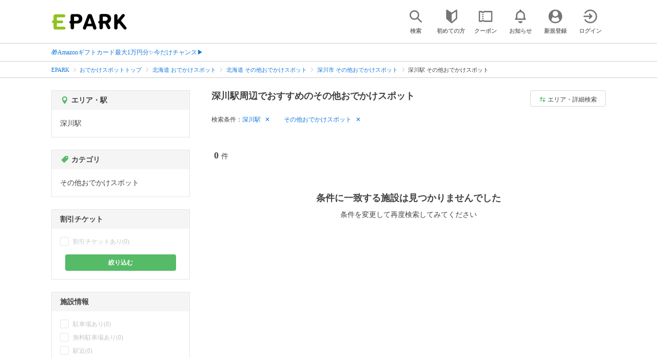

--- FILE ---
content_type: text/html; charset=UTF-8
request_url: https://epark.jp/v2auth/sso
body_size: 613
content:
https://v1-account.epark.jp/auth/sso?client_id=epark_faspa&redirect_uri=https%3A%2F%2Fepark.jp%2Fv2auth&state=cR2YFn9X29U2nNhancaFEbiiWnoK04Cj52KE7yYH

--- FILE ---
content_type: application/javascript; charset=UTF-8
request_url: https://epark.jp/v2/js/vue/constans.js?ver=202512231607
body_size: 6272
content:
var _0x4f2e=['newfaspafdoc','https://www.epark.jp/help/contact/','odk','fsp','/login/userReviewsReport/','/sp/login/userReviewsReport/','/v2/shop/images/shop_no_img.png','ネット予約','WEBで予約をする','ネットで受付する','ネットで注文する','comment_date_desc','gourmet_pet','takeout','relaxation_esthe','sekkotsu_seitai','cake_takeout','hairsalon','pharmacy','odekake','TEL','受付不可（待ちが0組）','受付不可(受付時間外・無効時)','https://cdnjs.cloudflare.com/ajax/libs/inobounce/0.2.0/inobounce.js','EPARK（予約・順番受付）','EPARKリラク＆エステ','EPARK携帯ショップ予約','EPARKくすりの窓口','EPARK接骨・鍼灸','EPARK歯科','EPARKスイーツガイド','ヘアサロン','EPARKネイル＆まつげ','EPARKアプリ','EPARK洗車','EPARK車検','EPARKiwau','EPARKクリニック・病院','EPARKテイクアウト','EPARKお店あつめ','EPARKスポーツ','EPARKグルメ','EPARK旅行カウンター予約','EPARKモール','EPARKビューティー','EPARK総合アプリ','EPARKKEEPSERVICE','EPARKデジタル診察券','EPARKお薬手帳','OEM\x20SYSTEM','EPARKバンク','EPARKキュア','Eクーポン','EPARK車キズ修理','faspa','075','sgs','pet09','media=faspa','SITE_CODE=faspa','SITE_CODE=sgs','SITE_CODE=pet09','site_code=faspa','処方箋ネット受付','ネット受付','ネット注文','空席確認・予約','処方箋\x0aネット受付','電話予約','電話問い合わせ','電話受付','電話問合せ','リラク・エステ','接骨・鍼灸','歯医者','ケーキテイクアウト','rrk','ksr','rfr','shk','swt','php','hpl','grm','bty','review','review_ranking','normal','skt','pts','tko','jsp','hit','ozm','ozr','rtt','restaurant','飲食店','テイクアウト','ホテル・宿','EPARKからのおすすめポイント','sekkotsu-seitai','10000','20000','30000','40000','50000','80000','110000','120000','140000','160000','location','pathname','/mypage','/mypage/','/favorite/','/myrecord/latest','/myrecord/latest/','/myrecord/history','/myrecord/history/','/myreview/','/mycoupon','userAgent','hostname','epark.jp','https://api.faspa.epark.jp','https://ex-api.epark.jp','https://api-coupon-ref.epark.jp','https://point.epark.jp/','https://justpass.epark.jp/member/myshop/mail_config','https://premiumclub.epark.jp/mypage/','?utm_source=epark.jp&utm_medium=banner&utm_campaign=premiumclub&utm_term=2025&utm_content=topmenu','?utm_source=epark.jp&utm_medium=banner&utm_campaign=premiumclub&utm_term=2025&utm_content=mypagemenu','https://ssl.xaas3.jp/m1555854','https://sweetsguide.jp/','https://justpass.epark.jp/member/coupon','stage.epark.jp','https://stage-api.faspa.epark.jp','https://stage-ex-api.epark.jp','https://stg-family.sgscloud.info/family/registration/index/fid/','https://staging-justpass.epark.jp/member/myshop/mail_config','https://premiumclub.epark.jp/','https://premiumclub.epark.jp/mypage','https://t-ssl.test-xaas.jp/m0185812','true','faspa-pc.mbtn.sbmgs.info','https://white-api.faspa.mbtn.sbmgs.info','https://white-ex-api.mbtn.sbmgs.info','https://test-point.sgscloud.info/','https://it-justpass.epark.jp/member/myshop/mail_config','?utm_source=epark.jp&utm_medium=banner&utm_campaign=premiumclub&utm_term=2025&utm_content=mypagetop','?utm_source=epark.jp&utm_medium=banner&utm_campaign=premiumclub&utm_term=2025&utm_content=mypagecampaign','https://test2-sweetsguide.jp/','https://it-justpass.epark.jp/member/coupon','https://','api','https://api-coupon-ref-stage.sgscloud.info','https://t-ssl.xaas.jp/m0185812','use_terms/review/','search','split','forEach','length','/search/gps/list','/v2/api/','member/registration','sp/login2','v2auth/logout','v2auth/check-auth','v2auth/sso-auth','images/material/','/v2/error/','/search/gps_list/back/','/docs/help/faspa.html','gourmet','take-out','cake-takeout','relaxation-esthe','medical','dentistry','pet','beautysalon','hotel-stay','医院名・キーワード','施設名・キーワード','薬局名・キーワード','店舗名・キーワード','newfaspa','newfaspahaisha','newfaspacake'];(function(_0x3f282d,_0x193df8){var _0x38cad8=function(_0xd1fef){while(--_0xd1fef){_0x3f282d['push'](_0x3f282d['shift']());}};_0x38cad8(++_0x193df8);}(_0x4f2e,0x70));var _0x347d=function(_0x3aa45d,_0x29e59f){_0x3aa45d=_0x3aa45d-0x0;var _0x375f88=_0x4f2e[_0x3aa45d];return _0x375f88;};const HOST_PATH=window['location']['protocol']+'//'+window[_0x347d('0x0')]['hostname'];const BASE_PATH=HOST_PATH+'/';const VIEW_PATH=HOST_PATH+window['location']['pathname'];if(window[_0x347d('0x0')][_0x347d('0x1')]==_0x347d('0x2')||window['location'][_0x347d('0x1')]==_0x347d('0x3')||window[_0x347d('0x0')][_0x347d('0x1')]=='/favorite'||window['location'][_0x347d('0x1')]==_0x347d('0x4')||window[_0x347d('0x0')]['pathname']==_0x347d('0x5')||window[_0x347d('0x0')][_0x347d('0x1')]==_0x347d('0x6')||window[_0x347d('0x0')][_0x347d('0x1')]==_0x347d('0x7')||window[_0x347d('0x0')]['pathname']==_0x347d('0x8')||window['location'][_0x347d('0x1')]=='/myreview'||window[_0x347d('0x0')][_0x347d('0x1')]==_0x347d('0x9')||window[_0x347d('0x0')][_0x347d('0x1')]==_0x347d('0xa')||window[_0x347d('0x0')][_0x347d('0x1')]=='/mycoupon/'){isRedirect=!![];}else{isRedirect=![];}const IS_REDIRECT=isRedirect;var is_pc_user=![];if(!navigator[_0x347d('0xb')]['match'](/(iPhone|Android)/)){is_pc_user=!![];}const IS_PC_USER=is_pc_user;if(location[_0x347d('0xc')]==_0x347d('0xd')){apiPath=_0x347d('0xe');externalApiPath=_0x347d('0xf');apiCouponRef=_0x347d('0x10');epPointUrl=_0x347d('0x11');familyPetEditUrl='https://family.epark.jp/family/registration/index/fid/';mailDeliveryUrl=_0x347d('0x12');eparkPremiumClubUrl='https://premiumclub.epark.jp/';eparkPremiumClubMypageUrl=_0x347d('0x13');eparkPremiumClubParametersFromTopMenu=_0x347d('0x14');eparkPremiumClubParametersFromMypageMenu=_0x347d('0x15');eparkPremiumClubParametersFromMypageTop='?utm_source=epark.jp&utm_medium=banner&utm_campaign=premiumclub&utm_term=2025&utm_content=mypagetop';eparkPremiumClubParametersFromMypageCampaign='?utm_source=epark.jp&utm_medium=banner&utm_campaign=premiumclub&utm_term=2025&utm_content=mypagecampaign';reviewApiBaseUrl=_0x347d('0x16');sweetsGuideDomain=_0x347d('0x17');justpassCouponUrl=_0x347d('0x18');sfTestMode='false';}else if(location[_0x347d('0xc')]==_0x347d('0x19')){apiPath=_0x347d('0x1a');externalApiPath=_0x347d('0x1b');apiCouponRef='https://api-coupon-ref-stage.sgscloud.info';epPointUrl='https://stage-point.sgscloud.info/';familyPetEditUrl=_0x347d('0x1c');mailDeliveryUrl=_0x347d('0x1d');eparkPremiumClubUrl=_0x347d('0x1e');eparkPremiumClubMypageUrl=_0x347d('0x1f');eparkPremiumClubParametersFromTopMenu=_0x347d('0x14');eparkPremiumClubParametersFromMypageMenu=_0x347d('0x15');eparkPremiumClubParametersFromMypageTop='?utm_source=epark.jp&utm_medium=banner&utm_campaign=premiumclub&utm_term=2025&utm_content=mypagetop';eparkPremiumClubParametersFromMypageCampaign='?utm_source=epark.jp&utm_medium=banner&utm_campaign=premiumclub&utm_term=2025&utm_content=mypagecampaign';reviewApiBaseUrl=_0x347d('0x20');sweetsGuideDomain='https://test2-sweetsguide.jp/';justpassCouponUrl='https://staging-justpass.epark.jp/member/coupon';sfTestMode=_0x347d('0x21');}else if(location[_0x347d('0xc')]==_0x347d('0x22')){apiPath=_0x347d('0x23');externalApiPath=_0x347d('0x24');apiCouponRef='https://api-coupon-ref-stage.sgscloud.info';epPointUrl=_0x347d('0x25');familyPetEditUrl=_0x347d('0x1c');mailDeliveryUrl=_0x347d('0x26');eparkPremiumClubUrl=_0x347d('0x1e');eparkPremiumClubMypageUrl=_0x347d('0x1f');eparkPremiumClubParametersFromTopMenu=_0x347d('0x14');eparkPremiumClubParametersFromMypageMenu='?utm_source=epark.jp&utm_medium=banner&utm_campaign=premiumclub&utm_term=2025&utm_content=mypagemenu';eparkPremiumClubParametersFromMypageTop=_0x347d('0x27');eparkPremiumClubParametersFromMypageCampaign=_0x347d('0x28');reviewApiBaseUrl=_0x347d('0x20');sweetsGuideDomain=_0x347d('0x29');justpassCouponUrl=_0x347d('0x2a');sfTestMode='true';}else{apiPath=_0x347d('0x2b')+window['location']['hostname']['replace']('pc',_0x347d('0x2c'));externalApiPath='https://white-ex-api.mbtn.sbmgs.info';apiCouponRef=_0x347d('0x2d');epPointUrl=_0x347d('0x25');familyPetEditUrl='https://stg-family.sgscloud.info/family/registration/index/fid/';mailDeliveryUrl='https://it-justpass.epark.jp/member/myshop/mail_config';eparkPremiumClubUrl=_0x347d('0x1e');eparkPremiumClubMypageUrl=_0x347d('0x1f');eparkPremiumClubParametersFromTopMenu=_0x347d('0x14');eparkPremiumClubParametersFromMypageMenu=_0x347d('0x15');eparkPremiumClubParametersFromMypageTop=_0x347d('0x27');eparkPremiumClubParametersFromMypageCampaign='?utm_source=epark.jp&utm_medium=banner&utm_campaign=premiumclub&utm_term=2025&utm_content=mypagecampaign';reviewApiBaseUrl=_0x347d('0x2e');sweetsGuideDomain=_0x347d('0x29');justpassCouponUrl='https://it-justpass.epark.jp/member/coupon';sfTestMode=_0x347d('0x21');}const API_COUPON_REF=apiCouponRef;const SF_TEST_MODE=sfTestMode;const REVIEW_TERMS_URL=BASE_PATH+_0x347d('0x2f');requestQuery=null;if(window[_0x347d('0x0')]['search']!==''){requestQuery=[];spilitQuery=window[_0x347d('0x0')][_0x347d('0x30')]['split']('?')[0x1][_0x347d('0x31')]('&');spilitQuery[_0x347d('0x32')](function(_0x31cbf6){variable=_0x31cbf6['split']('=');requestQuery[variable[0x0]]=String(decodeURIComponent(variable[0x1]));});}const REQUEST_QUERY=requestQuery;requestPath=[];spilitPath=window[_0x347d('0x0')][_0x347d('0x1')][_0x347d('0x31')]('/');count=0x0;spilitPath[_0x347d('0x32')](function(_0x3f4f61){if(_0x3f4f61!==null&&_0x3f4f61!==''){requestPath[count]=String(_0x3f4f61);count++;}});if(requestPath[_0x347d('0x33')]===0x0){requestPath=null;}const REQUEST_PATH=requestPath;if(window[_0x347d('0x0')][_0x347d('0x1')]==='/search/gps/list/'||window[_0x347d('0x0')][_0x347d('0x1')]==_0x347d('0x34')){request_gps=!![];}else{request_gps=![];}const REQUEST_GPS=request_gps;const API_PATH=apiPath+_0x347d('0x35');const EXTERNAL_PATH=externalApiPath+'/';const AUTH_PATH=BASE_PATH+'v2auth';const PC_REGISTER_PATH=BASE_PATH+_0x347d('0x36');const SP_REGISTER_PATH=BASE_PATH+_0x347d('0x37');const LOGIN_PATH=BASE_PATH+'v2auth/login';const SSO_PATH=BASE_PATH+'v2auth/sso';const LOGOUT_PATH=BASE_PATH+_0x347d('0x38');const AUTH_CHECK_PATH=BASE_PATH+_0x347d('0x39');const SSO_AUTH_PATH=BASE_PATH+_0x347d('0x3a');const SWEETS_GUIDE_IMAGE_PATH=sweetsGuideDomain+_0x347d('0x3b');const RESPONSE_TIMEOUT=0x2710;const RESPONSE_TIMEOUT_3SEC=0xbb8;const SAW_HISTORY_COOKIE_LIMIT=0x1e;const SEARCH_PAGE_MAX=0xa;const SEARCH_SHOP_PAGE_MAX=0x14;const SEARCH_PAGER_BUTTON_MAX=0x1e;const ACCESS_ERROR_URL=_0x347d('0x3c');const GPS_ERROR_URL=_0x347d('0x3d');const HELP_PAGE_PATH=_0x347d('0x3e');const GENRE_LIST=[_0x347d('0x3f'),_0x347d('0x40'),_0x347d('0x41'),_0x347d('0x42'),_0x347d('0x43'),_0x347d('0x44'),'pharmacy','sekkotsu-seitai',_0x347d('0x45'),'odekake',_0x347d('0x46'),_0x347d('0x47')];const SEARCH_PLACE_HOLDER={10000:'店舗名・キーワード',20000:_0x347d('0x48'),30000:'店舗名・キーワード',40000:_0x347d('0x49'),50000:_0x347d('0x4a'),80000:_0x347d('0x4b'),110000:_0x347d('0x4b'),120000:'店舗名・キーワード',130000:_0x347d('0x4b'),140000:'施設名・キーワード',150000:_0x347d('0x49'),160000:_0x347d('0x49')};const MEDIA_ID_FASPA=0x1;const MEDIA_ID_RELAX=0x2;const MEDIA_ID_PHARMACY=0x4;const MEDIA_ID_SEKKOTSU=0x5;const MEDIA_ID_DENTISTRY=0x6;const MEDIA_ID_CAKE_TAKEOUT=0x7;const MEDIA_ID_PET=0xb;const MEDIA_ID_CLINIC=0x13;const MEDIA_ID_TAKEOUT=0x14;const MEDIA_ID_GOURMET=0x18;const MEDIA_ID_HAIR_SALON=0x1b;const MEDIA_ID_EPARK_GIFT=0x4a;const MEDIA_ID_ODEKAKE=0x35;const MEDIA_ID_KURATAKE=0x45;const MEDIA_ID_JUSTPASS=0x4c;const MEDIA_ID_HITOSARA=0x5a;const MEDIA_ID_OZMALL=0x5b;const MEDIA_ID_GOURMET_MP=0x5c;const MEDIA_ID_RAKUTEN_BEAUTY=0x5d;const MEDIA_ID_OZMALL_RESTAURANT=0x5e;const MEDIA_ID_HAIRSALON_MP=0x5f;const MEDIA_ID_RELAXATION_MP=0x60;const MEDIA_ID_RAKUTEN_TRAVEL=0x61;const FASPA_MEDIA_IDS=[MEDIA_ID_RELAX,MEDIA_ID_PHARMACY,MEDIA_ID_SEKKOTSU,MEDIA_ID_DENTISTRY,MEDIA_ID_CAKE_TAKEOUT,MEDIA_ID_PET,MEDIA_ID_CLINIC,MEDIA_ID_TAKEOUT,MEDIA_ID_GOURMET,MEDIA_ID_JUSTPASS];const CLOSE_MEDIA_IDS=[MEDIA_ID_HAIR_SALON];const REVIEW_SERVICE_ID=_0x347d('0x4c');const REVIEW_POST_SERVICE_ID={4:'newfaspakusuri',6:_0x347d('0x4d'),7:_0x347d('0x4e'),12:'newfaspafdoc',19:_0x347d('0x4f')};const FAMILY_PET_EDIT_URL=familyPetEditUrl;const MAIL_DELIVERY_URL=mailDeliveryUrl;const EPARK_PREMIUM_CLUB_URL=eparkPremiumClubUrl;const EPARK_PREMIUM_CLUB_MYPAGE_URL=eparkPremiumClubMypageUrl;const EPARK_PREMIUM_CLUB_PARAMETERS_FROM_TOP_MENU=eparkPremiumClubParametersFromTopMenu;const EPARK_PREMIUM_CLUB_PARAMETERS_FROM_MYPAGE_MENU=eparkPremiumClubParametersFromMypageMenu;const EPARK_PREMIUM_CLUB_PARAMETERS_FROM_MYPAGE_TOP=eparkPremiumClubParametersFromMypageTop;const EPARK_PREMIUM_CLUB_PARAMETERS_FROM_MYPAGE_CAMPAIGN=eparkPremiumClubParametersFromMypageCampaign;const JUSTPASS_COUPON_URL=justpassCouponUrl;const GP_POSTING_URL=_0x347d('0x50');const GP_POSTING_URL_ODEKAKE='https://ssl.xaas3.jp/m1555854/login/enqueteEdit/index/EnqueteId/4?data=';const MEDIA_PREFIX_ODEKAKE=_0x347d('0x51');const MEDIA_PREFIX_FASPA=_0x347d('0x52');const REVIEW_POST_PC_URL=reviewApiBaseUrl+'/login/userReviews/';const REVIEW_POST_SP_URL=reviewApiBaseUrl+'/sp/login/userReviews/';const REVIEW_REPORT_PC_URL=reviewApiBaseUrl+_0x347d('0x53');const REVIEW_REPORT_SP_URL=reviewApiBaseUrl+_0x347d('0x54');const SHOP_NO_IMG=_0x347d('0x55');const NO_IMAGE='/v2/shop/images/no_image.jpg';const MEDIA_RESERVE_TEXT={1:'WEBで予約をする',2:_0x347d('0x56'),3:'WEBで予約をする',4:_0x347d('0x57'),5:_0x347d('0x57'),6:_0x347d('0x58'),7:_0x347d('0x57'),8:_0x347d('0x57'),10:_0x347d('0x57'),11:'ネットで受付する',12:'WEBで予約をする',13:'WEBで予約をする',14:_0x347d('0x57'),15:_0x347d('0x57'),16:'WEBで予約をする',17:'WEBで予約をする',18:_0x347d('0x57'),19:_0x347d('0x58'),20:_0x347d('0x59'),21:_0x347d('0x57'),22:_0x347d('0x57'),23:_0x347d('0x57'),24:_0x347d('0x57'),25:_0x347d('0x57'),26:_0x347d('0x57'),27:'WEBで予約をする',28:_0x347d('0x57'),29:_0x347d('0x57'),30:_0x347d('0x57'),31:_0x347d('0x57'),32:'WEBで予約をする',34:_0x347d('0x57'),36:_0x347d('0x57'),37:'WEBで予約をする',38:'WEBで予約をする',39:'WEBで予約をする',53:_0x347d('0x57')};const REVIEW_SORT_DATE=_0x347d('0x5a');const REVIEW_SORT_REFERENCE='reference_count_desc';const REVIEW_TARGET_SERVICES=[_0x347d('0x5b'),_0x347d('0x5c'),_0x347d('0x5d'),_0x347d('0x5e'),_0x347d('0x43'),'dentistry',_0x347d('0x5f'),'pharmacy','odekake',_0x347d('0x60')];const REVIEW_DISP_COUNT_MAX=0x64;const REVIEW_GET_TYPE_OPEN=0x1;const REVIEW_GET_TYPE_CLOSE=0x2;const REVIEW_GENRE_SERVICE_LIST={10000:'gourmet_pet',20000:_0x347d('0x43'),30000:_0x347d('0x5b'),40000:_0x347d('0x44'),50000:_0x347d('0x61'),80000:_0x347d('0x5c'),110000:'relaxation_esthe',120000:_0x347d('0x5e'),130000:_0x347d('0x5f'),140000:_0x347d('0x62'),150000:'hairsalon'};const SERVICE_START_YEAR=0x7da;const MAX_STARS=0x5;const REQUEST_CONTROL_ID_LIST={'coupon':0x1,'history':0x3,'review':0x5,'banner':0x7};const REQUEST_CONTROL_ENABLE=0x1;const REQUEST_CONTROL_DISABLE=0x0;const OCCUPIED_STATUS_NUM={'clinic':{'not_accepted':'-1','acceptable':'1'},'dentist':{'no_data':'-1','not_accepted':'0','acceptable':'1','inquiry':'2','closed_day':'3'},'relaxation':{'not_accepted':'-1','acceptable':'1'},'cake-takeout':{'not_accepted':'0','acceptable':'1','holiday':'2','closed_day':'3'}};const LIST_OCCUPIED_STATUS_VAL={'clinic':{'-1':'-','1':'○'},'dentist':{'-1':'-','0':'-','1':'○','2':_0x347d('0x63'),'3':'休'},'relaxation':{'-1':'-','1':'○'},'cake-takeout':{'0':'-','1':'○','2':'休','3':'-'}};const SHOP_OCCUPIED_STATUS_VAL={'clinic':{'-1':'-','1':'○'},'dentist':{'-1':'-','0':'-','1':'○','2':_0x347d('0x63'),'3':'休'},'relaxation':{'-1':'-','1':'○'},'cake-takeout':{'0':'-','1':'○','2':'休','3':'-'}};const MEDIAS={'dentist':0x6,'cake-takeout':0x7,'clinic':0x13,'relaxation':0x2};const WEEK_NAME_JP=['日','月','火','水','木','金','土'];const WEB_RESERVATION_STATUS={'OK':'1','NG':'2','OFF':'9'};const PPC_RESERVATION_STATUS={'ON':'1','OFF':'9'};const BOOKING_AVAILABLE_TYPE={'ON':'1','OFF':'0'};const GENRE_ID={'gourmet':0x2710,'medical':0x4e20,'dentistry':0x9c40,'pharmacy':0xc350,'pet':0x7530,'relaxation':0x1adb0,'cake_takeout':0x1fbd0,'beautysalon':0x249f0,'hotel':0x27100};const WAIT_STATUS={'allowed':0x0,'no_entry':0x2,'not_allowed':0x3};const DISPLAY_WAIT_STATUS_LIST={0:'受付可',2:_0x347d('0x64'),3:_0x347d('0x65')};const DISPLAY_WAIT_TYPE={'none':0x0,'all':0x1,'time_only':0x2,'number_only':0x3};const RESERVE_STATUS={'allowed':0x0,'not_allowed':0x1};const RECORD_HISTORY_PAYMENT_METHOD_NO_SELECTED=0x0;const RECORD_HISTORY_PAYMENT_METHOD_PREPAID=0x1;const RECORD_HISTORY_PAYMENT_METHOD_SHOP_PAYMENT=0x2;const RECORD_HISTORY_APPOINT_STATUS_CANCEL=0x9;const INOBOUNCE_SCRIPT_SOURCE=_0x347d('0x66');const SWEETS_CART_COOKIE_EXPIRE=0x5a*0x18*0x3c*0x3c*0x3e8;const MEDIA_NAMES={1:_0x347d('0x67'),2:_0x347d('0x68'),3:_0x347d('0x69'),4:_0x347d('0x6a'),5:_0x347d('0x6b'),6:_0x347d('0x6c'),7:_0x347d('0x6d'),8:_0x347d('0x6e'),10:_0x347d('0x6f'),11:'EPARKペットライフ',12:'EPARK人間ドック',13:_0x347d('0x70'),14:'EPARK駐車場',15:_0x347d('0x71'),16:_0x347d('0x72'),17:'EPARKスクール',18:_0x347d('0x73'),19:_0x347d('0x74'),20:_0x347d('0x75'),21:_0x347d('0x76'),22:'EPARKセレクトプラン',23:_0x347d('0x77'),24:_0x347d('0x78'),25:_0x347d('0x79'),26:_0x347d('0x7a'),27:_0x347d('0x7b'),28:_0x347d('0x7c'),29:_0x347d('0x7d'),30:_0x347d('0x7e'),31:_0x347d('0x7f'),32:'EPARKCARDBOOK',34:_0x347d('0x80'),36:_0x347d('0x81'),37:_0x347d('0x82'),38:_0x347d('0x83'),39:_0x347d('0x84')};const SITE_CODE_FASPA_RESERVATION_MAPPING={2:_0x347d('0x85'),4:_0x347d('0x86'),5:_0x347d('0x85'),6:_0x347d('0x87'),11:_0x347d('0x88'),19:'f-faspa',20:_0x347d('0x85'),24:_0x347d('0x85'),27:_0x347d('0x85')};const URL_SITE_CODE_MAPPING={2:_0x347d('0x89'),4:'k_ref=075',5:_0x347d('0x8a'),6:_0x347d('0x8b'),11:_0x347d('0x8c'),19:'SITE_CODE=f-faspa',20:_0x347d('0x8a'),24:'SITE_CODE=faspa',27:_0x347d('0x8d')};const NO_MEASURE_TAG_MEDIAS=[0x4a];const CV_LABEL_FOR_MEDIA={2:_0x347d('0x56'),4:_0x347d('0x8e'),5:_0x347d('0x56'),6:'ネット予約',7:'ネット予約',11:'ネット受付',19:_0x347d('0x8f'),20:_0x347d('0x90'),24:_0x347d('0x91')};const CV_LABEL_FOR_MEDIA_SP={2:'ネット予約',4:_0x347d('0x92'),5:_0x347d('0x56'),6:_0x347d('0x56'),7:_0x347d('0x56'),11:_0x347d('0x8f'),19:_0x347d('0x8f'),20:_0x347d('0x90'),24:_0x347d('0x91')};const PPC_LABEL_FOR_MEDIA={2:'電話予約',4:'電話問い合わせ',5:'電話予約・問い合わせ',6:_0x347d('0x93'),7:_0x347d('0x94'),11:_0x347d('0x95'),24:_0x347d('0x93')};const PPC_LABEL_FOR_MEDIA_SP={2:_0x347d('0x93'),4:'電話問合せ',5:_0x347d('0x96'),6:_0x347d('0x93'),7:_0x347d('0x96'),11:_0x347d('0x95'),24:_0x347d('0x93')};const DISPLAY_24_LABEL={2:_0x347d('0x97'),5:_0x347d('0x98'),6:_0x347d('0x99'),7:_0x347d('0x9a')};const DISPLAY_FREE_LABEL={6:_0x347d('0x99'),24:'グルメ'};const MEDIA_REQUIRE_MENU_TO_RESERVE=[MEDIA_ID_CAKE_TAKEOUT];const MEASURE_CLASS_MEDIA_SUFFIX={2:_0x347d('0x9b'),4:_0x347d('0x9c'),5:_0x347d('0x9d'),6:_0x347d('0x9e'),7:_0x347d('0x9f'),11:_0x347d('0xa0'),19:_0x347d('0xa1'),20:'tko',24:_0x347d('0xa2'),27:_0x347d('0xa3')};const RADIUS=0.8;const DISTANCE_LIST=[0.8,1.5,0x3,0x5];const REVIEW_SORT_COUNT=_0x347d('0xa4');const REVIEW_SORT_RANKING=_0x347d('0xa5');const REVIEW_SORT_NORMAL=_0x347d('0xa6');const MEDIA_PREFIX={1:_0x347d('0x52'),2:_0x347d('0x9b'),4:_0x347d('0x9c'),5:_0x347d('0xa7'),6:'shk',7:_0x347d('0x9f'),11:{30100:'php',30200:_0x347d('0xa8')},19:'hpl',20:_0x347d('0xa9'),24:'grm',53:_0x347d('0x51'),76:_0x347d('0xaa'),90:_0x347d('0xab'),91:_0x347d('0xac'),92:'gou',93:'rtb',94:_0x347d('0xad'),95:'hai',96:'rel',97:_0x347d('0xae')};const RESTAURANT_SERVICE_MEDIALIST=[MEDIA_ID_FASPA,MEDIA_ID_GOURMET,MEDIA_ID_JUSTPASS,MEDIA_ID_HITOSARA,MEDIA_ID_GOURMET_MP,MEDIA_ID_OZMALL_RESTAURANT];const RESTAURANT_SERVICE_HISTORY_MEDIALIST=[MEDIA_ID_FASPA,MEDIA_ID_GOURMET,MEDIA_ID_JUSTPASS];const RESTAURANT_SERVICE_VALUE=_0x347d('0xaf');const MEDIA_LABEL_RESTAULANT=_0x347d('0xb0');const TAKEOUT_SERVICE_MEDIALIST=[MEDIA_ID_TAKEOUT,MEDIA_ID_KURATAKE];const TAKEOUT_SERVICE_VALUE='take-out';const MEDIA_LABEL_TAKEOUT=_0x347d('0xb1');const REVIEW_DISPLAY_RESTRICTION_MEDIA=[MEDIA_ID_RELAX,MEDIA_ID_PHARMACY,MEDIA_ID_SEKKOTSU,MEDIA_ID_PET,MEDIA_ID_TAKEOUT,MEDIA_ID_ODEKAKE,MEDIA_ID_EPARK_GIFT,MEDIA_ID_DENTISTRY,MEDIA_ID_CLINIC];const MEMBER_INFO={'sex':{'male':'0','female':'1'}};const BEAUTYSALON_SERVICE_MEDIALIST=[MEDIA_ID_OZMALL,MEDIA_ID_RAKUTEN_BEAUTY,MEDIA_ID_HAIRSALON_MP];const BEAUTYSALON_SERVICE_VALUE=_0x347d('0x46');const MEDIA_LABEL_BEAUTYSALON=_0x347d('0x6e');const RELAXATION_SERVICE_MEDIALIST=[MEDIA_ID_RELAXATION_MP];const RELAXATION_SERVICE_VALUE=_0x347d('0x5d');const MEDIA_LABEL_RELAXATION=_0x347d('0x97');const HOTEL_SERVICE_MEDIALIST=[MEDIA_ID_RAKUTEN_TRAVEL];const HOTEL_SERVICE_VALUE='hotel';const MEDIA_LABEL_HOTEL=_0x347d('0xb2');const SLIDER_HIDDEN_MEDIA=[MEDIA_ID_ODEKAKE];const SLIDER_HIDDEN_ARTICLE_TITLES=[_0x347d('0xb3')];const TOP_MORE_SEARCH_CONDITIONS={'/gourmet/':{'genre':{'id':0x2710,'name':_0x347d('0xb0'),'roman':_0x347d('0x3f'),'level':0x1,'is_genre':0x1,'is_area':0x9,'is_station':0x9}},'/medical/':{'genre':{'id':0x4e20,'name':'クリニック・病院','roman':_0x347d('0x43'),'level':0x1,'is_genre':0x1,'is_area':0x9,'is_station':0x9}},'/dentistry/':{'genre':{'id':0x9c40,'name':_0x347d('0x99'),'roman':_0x347d('0x44'),'level':0x1,'is_genre':0x1,'is_area':0x9,'is_station':0x9}},'/pharmacy/':{'genre':{'id':0xc350,'name':'薬局','roman':_0x347d('0x61'),'level':0x1,'is_genre':0x1,'is_area':0x9,'is_station':0x9}},'/pet/':{'genre':{'id':0x7530,'name':'動物病院・トリミングサロン','roman':_0x347d('0x45'),'level':0x1,'is_genre':0x1,'is_area':0x9,'is_station':0x9}},'/take-out/':{'genre':{'id':0x13880,'name':_0x347d('0xb1'),'roman':'take-out','level':0x1,'is_genre':0x1,'is_area':0x9,'is_station':0x9}},'/relaxation-esthe/':{'genre':{'id':0x1adb0,'name':_0x347d('0x97'),'roman':'relaxation-esthe','level':0x1,'is_genre':0x1,'is_area':0x9,'is_station':0x9}},'/sekkotsu-seitai/':{'genre':{'id':0x1d4c0,'name':_0x347d('0x98'),'roman':_0x347d('0xb4'),'level':0x1,'is_genre':0x1,'is_area':0x9,'is_station':0x9}},'/odekake/':{'genre':{'id':0x222e0,'name':'おでかけスポット','roman':_0x347d('0x62'),'level':0x1,'is_genre':0x1,'is_area':0x9,'is_station':0x9}},'/beautysalon/':{'genre':{'id':0x249f0,'name':'美容室・ヘアサロン','roman':_0x347d('0x46'),'level':0x1,'is_genre':0x1,'is_area':0x9,'is_station':0x9}},'/hotel-stay/':{'genre':{'id':0x27100,'name':'ホテル・宿','roman':_0x347d('0x47'),'level':0x1,'is_genre':0x1,'is_area':0x9,'is_station':0x9}}};const TOP_MORE_SEARCH_MEDIA_IDS={'/gourmet/':0x18,'/medical/':0x13,'/dentistry/':0x6,'/pharmacy/':0x4,'/pet/':0xb,'/take-out/':0x14,'/relaxation/':0x2,'/sekkotsu-seitai/':0x5,'/odekake/':null,'/beautysalon/':0x5b,'/hotel-stay/':0x61};const TOP_GENRE_TAB_MAPPING={'gourmet':_0x347d('0xb5'),'medical':_0x347d('0xb6'),'pet':_0x347d('0xb7'),'dentistry':_0x347d('0xb8'),'pharmacy':_0x347d('0xb9'),'take-out':_0x347d('0xba'),'relaxation-esthe':_0x347d('0xbb'),'sekkotsu-seitai':_0x347d('0xbc'),'odekake':_0x347d('0xbd'),'beautysalon':'150000','hotel-stay':_0x347d('0xbe')};

--- FILE ---
content_type: application/javascript
request_url: https://tagan.adlightning.com/enhance-epark/bl-d0c0a0e-3f3014b5.js
body_size: 70196
content:
(function(R,B){var R7=h83BmH,y=R();while(!![]){try{var N=parseInt(R7(0x128))/0x1*(parseInt(R7(0x135))/0x2)+parseInt(R7(0x133))/0x3+parseInt(R7(0x15e))/0x4*(-parseInt(R7(0x175))/0x5)+-parseInt(R7(0x168))/0x6*(-parseInt(R7(0x130))/0x7)+parseInt(R7(0x134))/0x8+-parseInt(R7(0x152))/0x9+parseInt(R7(0x16f))/0xa*(-parseInt(R7(0x148))/0xb);if(N===B)break;else y['push'](y['shift']());}catch(s){y['push'](y['shift']());}}}(h83Bms,0xcb37c));function h83BmH(R,B){var y=h83Bms();return h83BmH=function(N,s){N=N-0x121;var H=y[N];if(h83BmH['bYzblX']===undefined){var e=function(V){var m='abcdefghijklmnopqrstuvwxyzABCDEFGHIJKLMNOPQRSTUVWXYZ0123456789+/=';var T='',C='',z=T+e;for(var W=0x0,X,A,F=0x0;A=V['charAt'](F++);~A&&(X=W%0x4?X*0x40+A:A,W++%0x4)?T+=z['charCodeAt'](F+0xa)-0xa!==0x0?String['fromCharCode'](0xff&X>>(-0x2*W&0x6)):W:0x0){A=m['indexOf'](A);}for(var t=0x0,L=T['length'];t<L;t++){C+='%'+('00'+T['charCodeAt'](t)['toString'](0x10))['slice'](-0x2);}return decodeURIComponent(C);};h83BmH['aVTBrC']=e,R=arguments,h83BmH['bYzblX']=!![];}var Y=y[0x0],K=N+Y,Z=R[K];if(!Z){var V=function(m){this['sZufnM']=m,this['VepUzu']=[0x1,0x0,0x0],this['uYlsbN']=function(){return'newState';},this['MHYIsf']='\x5cw+\x20*\x5c(\x5c)\x20*{\x5cw+\x20*',this['vTBaSb']='[\x27|\x22].+[\x27|\x22];?\x20*}';};V['prototype']['WXmfuK']=function(){var m=new RegExp(this['MHYIsf']+this['vTBaSb']),T=m['test'](this['uYlsbN']['toString']())?--this['VepUzu'][0x1]:--this['VepUzu'][0x0];return this['bNdxLE'](T);},V['prototype']['bNdxLE']=function(m){if(!Boolean(~m))return m;return this['esGotZ'](this['sZufnM']);},V['prototype']['esGotZ']=function(m){for(var T=0x0,C=this['VepUzu']['length'];T<C;T++){this['VepUzu']['push'](Math['round'](Math['random']())),C=this['VepUzu']['length'];}return m(this['VepUzu'][0x0]);},new V(h83BmH)['WXmfuK'](),H=h83BmH['aVTBrC'](H),R[K]=H;}else H=Z;return H;},h83BmH(R,B);}var xblacklist=function(R){var RN=h83BmH,s=(function(){var A=!![];return function(F,L){var k=A?function(){var R8=h83BmH;if(L){var U=L[R8(0x162)](F,arguments);return L=null,U;}}:function(){};return A=![],k;};}());function H(A,F){var R9=h83BmH;return Object[R9(0x12b)][R9(0x13a)][R9(0x13f)](A,F);}var e={'Blacklist':0x0,'Creatives':0x1,'LineItems':0x2,'Advertisers':0x3,'Campaigns':0x4,'Platforms':0x5,'AdUnits':0x6};function y(y){try{y&&Object.keys(y).forEach(function(t){y[t]=null,delete y[t];});}catch(t){}}function Y(A){try{return A!==A.top;}catch(t){return 1;}}function K(A){var RR=h83BmH,F=0x0;if(0x0===A[RR(0x151)])return''+F;for(var a=0,v=A.length;a<v;a+=1)F=(F<<5)-F+A.charCodeAt(a),F|=0;return(0x5f5e100*F)[RR(0x147)](0x24);}function Z(){var RB=h83BmH;this[RB(0x123)]={},this[RB(0x155)]=null,this[RB(0x167)]=!0x1;}function m(){var Ry=h83BmH;this[Ry(0x122)]=new Z();}Z[RN(0x12b)][RN(0x141)]=function(){var Rs=RN;return this[Rs(0x155)];},Z[RN(0x12b)][RN(0x131)]=function(A){var RH=RN;this[RH(0x155)]=A,this[RH(0x167)]=!0x0;},Z[RN(0x12b)][RN(0x14b)]=function(A){var Re=RN;return this[Re(0x123)][A];},Z[RN(0x12b)][RN(0x12a)]=function(A){return this.children[A]||(this.children[A]=new Z());},m.prototype.insert=function(t,y){if(t&&'number'==typeof t.length){for(var a=this.root,v=t.length,p=0;p<v;p+=1)a=a.insertNode(t.charAt(p));a!==this.root&&(a.hasValue=!0,a.value=y);}},m[RN(0x12b)][RN(0x176)]=function(A,F){var RY=RN;if(void 0x0===F&&(F=!0x1),!A||RY(0x16e)!=typeof A)return[];for(var a=A.length,v=[],p=0;p<a;p+=1)for(var o=this.root,b=p;b<=a&&o;b+=1){o.hasValue&&(!F||b===a&&A===o.getValue())&&v.push(o.getValue());var l=A.charAt(b),o=o.children[l];}return v;};var T={'Token':0x1,'Suffix':0x2,'Ahocorasick':0x3};function C(A){for(var y=new m(),a=A.length-1;0<=a;--a){var v=A[a];y.insert(v.t,v);}return y;}var z={},W={'type':T[RN(0x14a)],'version':'1.0.0+d0c0a0e','items':[{t:'K[8<fhJ@fVQlfVFx',y:'p',a:10},{t:'P,w<',y:'6',p:[{t:'t-Zxm)!dsA(wt7&Gd`mrj9{4a#L=r#Fvr#E/',a:19,y:'6'},{t:'woX!b~+Ty9L~Iu4aKhUnw"Lww\'\\N',a:19,y:'6'},{t:'t-W]tR#Nt$~Bd\\|#um#wa@KMzO!uCWzEL(.\'D[xy',a:19,y:'6'},{t:'p|gMmY4Xp4vzqclXN%WcE0eOD!s1LW06w@Q^w@54',a:19,y:'6'},{t:'wn$fJb,<z?Q&x@b=N^rTAX+oDOz_e|q8q:~m',a:19,y:'6'},{t:'wn$fJb,<z?Q&x!^0NZJ=qv^wnomSeafId[I`',a:19,y:'6'},{t:'wn$fJb,<A`.oN@^-L2)yss{hje]l',a:19,y:'6'},{t:'CTCPAU"Lgf3,ko?Fh"3eo%G-evR{rqb(MZ]WEtv3CCSIi5*fr,}!IN6MB_AdMQrvCR}"L{AokuDUGyFKGa$k',a:19,y:'6'},{t:'CTCPAU"Lim[so}TJf")CkhUv05H<r;!HO4c\'A*XlDcm}fv#PrBxcH(9gD)W^OM2vDr=bPpu)o/U~J~a0JM|;',a:19,y:'6'},{t:'xp%Uz_c*c^*1qqKgcts:xOUBN!pcmR\\}Hr_GoV"YrV(mf-=Qs=Suh\\EssjBIiS+Dzy4HPoO|y#GzL#yepwD,',a:19,y:'6'},{t:'t-W]tR#Nt$~BP.ygqe%@i,Z9l"ZnJ.xZME"rz,_3N^{_',a:19,y:'6'},{t:'ga#sk$DuF3/~BLD2a3DVBOU{I+$Bs[wWMQilMQh2',a:19,y:'6'},{t:'xp%Uz_c*c^*1qqKgcts:xOUBN!pcmR\\}Hr_GoV"YrV(mf-=Qs=Suh\\EssjBIiS+Dzy4HPoO|y#GzL#yepwD,',a:19,y:'6'},{t:'t#4xsNM?uyN,s6[7gFnGoX`iHq_!O?|*C-ScK"MtK"L#',a:19,y:'6'},{t:'t25Sh9ikp8CqkfUMJm`kJl_m',a:19,y:'6'},{t:'e{MNg)VRr1U`myv5b_0wpl3ZoSl|s4$Rs44_',a:19,y:'h'}],a:19},{t:'fGuSfGBR',y:'6',p:[{t:'wgr_xs~YB0M=w#{XeYZ`gz]lfLbig#dLdYkgja0mbY35f:yXo\'{xr$j&H!B9Bbr~I1\\$m6;HnFemf0&!j/k\'a41/p?zjP%(IwLV?',a:19,y:'6'},{t:'i&GSba6Ki&Xbb`[;i&)lbad"i*b$b`.DB#uOCQYpC{eOD@UdzoPQyZthN:Ymm=vDN:YyGe,jAcrYD\\OfEM\'&d3kndY(]',a:19,y:'h'},{t:'b57xgbp{a-1JjR~Nmx[tM(-As\\.SaU&TxqucP$fHE8z&egP(p89sm"YIOe@Nq+%$q+P1',a:19,y:'6'},{t:'t@5/JW3kCQ\\AH$BILHS6K?jy',a:19,y:'6'},{t:'fxIChBBYg"\\|sht*',a:19,y:'6'}],a:19},{t:'oF\\,7\\~<7\\A<',y:'v',p:[{t:'lVhB',a:10,y:'v'}]},{t:'bG+tW7N<e1#Qe1#T',y:'1',a:10},{t:'jx\'ifi^"fXo=Y-I<g8IYd{v+F{P<',y:'h',a:15},{t:'m^H/GPBfFO\'?w{AMdI:/daB(aoG4xCV{G&aiyeqv0E*<Csv<l[$omv!O',y:'h',a:10},{t:'aQ8fb{GwadBdacsY',y:'0',a:10},{t:'qU-+bfT?',y:'s',a:10},{t:'a&z2b4Mnrmq3rmxF',y:'0',a:10},{t:'eSD|g!(Wg!f-',y:'i',a:10},{t:'j41qf|KT',y:'b',a:10},{t:'gvgZbr%wjB$whrP[hrP=',y:'a',a:10},{t:'atl9jQI<a&AhaLzPg%Tbg$]C',y:'p',a:10},{t:'fD=6aH-D&@N<c#F/c#F:',y:'s',a:10},{t:'b~sVhy^Ab,|~b.kg',y:'j',a:10},{t:'j!|rhX/[f!e9ky{\'',y:'p',a:10},{t:'cD"Sbq5nl//+l//Z',y:'r',a:10},{t:'g~|\\i?`.djs\'f?3@f?3*',y:'p',a:10},{t:'aM\'Kgz0eaje|an%A',y:'8',a:10},{t:'j8MjeDhMdf:TjP1IcC:H%BT<$j\'<',y:'s',a:10},{t:'fG\\lf}i6jjAdb:?!b;D^',y:'0',a:10},{t:'n?Mjda\'qda:=',y:'v',p:[{t:'lVhB',a:10,y:'v'}]},{t:'jAq1bve(csfqht&x',y:'j',a:10},{t:'q_tQrU]vp3zBr%Jlr~Q!',y:'0',a:10},{t:'ey34t+gT',y:'8',p:[{t:'b~uT',a:10,y:'8'},{t:'eP?0eP?V',a:10,y:'8'}]},{t:'gN`|hRB)at]uat]H',y:'p',a:10},{t:'NP"<zP~<c[j6fT{$cHeh',y:'p',a:10},{t:'b4KhgO5zbX_"jQZQjQZL',y:'p',a:10},{t:'j8L&br4qq-Yr',y:'b',a:10},{t:'aJ.$a*h6f=ltf=ly',y:'a',a:10},{t:'j!v"d%-Dd&;]',y:'j',a:10},{t:'fG=&hKzj1E\'<gPnzgEBhgEqd',y:'j',a:10},{t:'hF;(nQJ\'',y:'t',a:10},{t:'i[jxbr`xq!so',y:'r',a:10},{t:'g-QUe`OAb@cUb@cR',y:'p',a:10},{t:'d9]cih[nc0f.c0r`',y:'d',a:10},{t:'bG-Nc]RGj^:!i]}Mo\'CZ',y:'p',a:10},{t:'ab~Lg{/=s*dWl}V}m"u;o!:vr81ir81C',y:'p',a:10},{t:'aI+qepsM',y:'l',a:10},{t:'g{?&e|JDe|x"',y:'8',a:10},{t:'c{/Fje3Vd/p[a%{wr68h',y:'b',a:10},{t:'bG|=Rq_<bG7yOl=<buo(t,&Ct"k5',y:'r',a:10},{t:'e]..eN0^qEmNhzZns=5:j#W"j#y2',y:'a',a:10},{t:'o|f~acdCacda',y:'v',p:[{t:'lVhB',a:10,y:'v'}]},{t:'fAhMff7h',y:'0',a:10},{t:'eR:)svEUgmp{gmpV',y:'8',a:10},{t:'gLQ\'d=c"e\\*NKD)<ejgZm28ksiKXl=gXf[~Sf[~X',y:'b',a:10},{t:'jC2=e|`Ga[tcabkGabki',y:'j',a:10},{t:'h\\5[h;3;',y:'l',a:10},{t:'d_Adcbb&s@6\\k4;7',y:'p',a:10},{t:'e{T}e9*xe9*`',y:'1',a:10},{t:'ar:yp)gu',y:'s',a:10},{t:'gAcJjL)=dh&Ct[{n',y:'5',a:10},{t:'cE%=i?`:a!|\'a!|[',y:'r',a:10},{t:'o.CIbr9*br9S',y:'v',p:[{t:'lVhB',a:10,y:'v'}]},{t:'b6d"bl_idi&{dj.C',y:'p',a:10},{t:'e]..eN07tFWuh[%wuj/&i(pCi]7X',y:'t',a:10},{t:'dMrCi8%GeA2aeK`RbC23bCRZ',y:'p',a:10},{t:'a{u/fZ#|gjkIdN+M9$a<ps8$',y:'p',a:10},{t:'o?RXc[\'Ec[\'P',y:'v',p:[{t:'lVhB',a:10,y:'v'}]},{t:'euPsi:uRl!@qk^5-qqm%qpad',y:'4',a:10},{t:'cx%VjYpkcGK^fW&jfVp/',y:'8',a:10},{t:'oF|Bc"^fc"^y',y:'v',p:[{t:'lTe2lTew',a:10,y:'v'}]},{t:'M]l<g,wihK.<g^omlNzb',y:'b',a:10},{t:'bG|:i?Qzi?7C',y:'5',a:10},{t:'dtCogekX^4I<cx}@',y:'e',a:10},{t:'n^BVpoke!ET<',y:'p',a:10},{t:'a&y&az*4bwK]g\\kBg\\kG',y:'0',a:10},{t:'bG8WbqAWA;8<N%Z<N7p<',y:'0',a:10},{t:'fG}ddc4g',y:'j',a:10},{t:'p|/3qt{3l#GdkbRul:DDl:Qs',y:'h',a:15},{t:'p|/3qt{3l#F\\nO0}oeA*sY)&pxT5',y:'h',a:15},{t:'i;"^i&\\2',y:'a',a:10},{t:'i&G\\iUq\\em3hjy%Ljy%z',y:'h',a:15},{t:'azM1iIqteg+Peg+U',y:'v',a:10},{t:'j!|rfb$5g\\HVg\\u8',y:'4',a:10},{t:'g$|wfBL0',y:'l',a:10},{t:'atgKfs=ghnVSGzL<H0+<',y:'8',a:10},{t:'d_-1i7mZaYkVg|GqhF*WhG?L',y:'r',a:10},{t:'cEZyb_,As3X7',y:'s',a:10},{t:'F=A<jIyr',y:'j',a:10},{t:'dA"#gy!8j2#YiVXriUKS',y:'d',a:10},{t:'euw7c6V`fp-#fp-3',y:'0',a:10},{t:'dFA!f|t?es|Khfs[hfs\'',y:'p',a:10},{t:'azM@f4u)f3O&',y:'p',a:10},{t:'gv]JjJz.hSvzb\\IIb\\xo',y:'p',a:10},{t:'K_s<bB@IG1m<o79<qHu<',y:'p',a:10},{t:'a)W+a8yTfik6fgW[',y:'l',a:10},{t:'atoshQteeB<hbeLe%~qe%~t',y:'r',a:10},{t:'g&,hd(fpj#4poNKQ',y:'0',a:10},{t:'a(-"cM}qdx{/ev1yev1J',y:'d',a:10},{t:'aOr:g_SIaPwCrEEv',y:'1',p:[{t:'up&6q/Qb',a:10,y:'1'}]},{t:'i;}cbC-/e,3Ge,3R',y:'3',a:10},{t:'}_Q<iB2Uq|9Vpqj-m}QGogBvn:p:',y:'v',a:10},{t:'q=P&st"Ust)A',y:'l',a:10},{t:'h\\%yfbQqbRuUbPX`',y:'r',a:10},{t:'h-0"c77xfUQ.ayWOdHUAumON',y:'p',a:10},{t:'eM}-citps\\0o',y:'s',a:10},{t:'b};,g*wnbW}ObW@e',y:'p',a:10},{t:'aS[piS+2iS1!',y:'r',a:10},{t:'jzGEbXJRfZJ^c\\*ksT%I',y:'r',a:10},{t:'o?W}dKC_dKDq',y:'v',p:[{t:'lVhB',a:10,y:'v'}]},{t:'o?Wwc]%,c]&e',y:'v',p:[{t:'j|%e',a:10,y:'v'}]},{t:'q!(iq^\\d',y:'w',a:10},{t:'i;pv',y:'v',p:[{t:'xMp@x]:V',a:10,y:'v'}]},{t:'eSE1iHIyhNE#hthdhs_%',y:'p',a:10},{t:'j8P(ieCoiPfzelgvelq6',y:'a',a:10},{t:'gPCJhMRBiWT+ibSsibNo',y:'j',a:10},{t:'j+-FuS\\-o6Nro6Nw',y:'s',a:10},{t:'g~n|g*\'Zg"F3',y:'b',a:10},{t:'d^x#bsq-{gP<{g5<',y:'b',a:10},{t:'n?O-bYTLbYT@',y:'v',p:[{t:'lVhB',a:10,y:'v'}]},{t:'kZOo',y:'v',p:[{t:'oY\\wa9/dkL"vc4[sc44{',a:10,y:'v'},{t:'oY\\ndo|1muozauO.au^_',a:10,y:'v'},{t:'oY},do/ykJAzbyc%bx%1',a:10,y:'v'},{t:'oY]Ja^Hek(P1b(dqb(y%',a:10,y:'v'},{t:'o0y\'+p"<n*pkd~Rbd~4c',a:10,y:'v'},{t:'oY\\iarukpl8]bg*ebhdC',a:10,y:'v'},{t:'oY[9b4vuo?XOb3-}b3"B',a:10,y:'v'},{t:'oZITd0Q?oR*5dZ{TdZ2!',a:10,y:'v'},{t:'oZM-b-H)o:Q!aUllaT\\C',a:10,y:'v'},{t:'o0y:bC6DoG&Q1B,<1EP<',a:10,y:'v'},{t:'o0zedjG@m#o2aB8NaB:7',a:10,y:'v'},{t:'o0y,bBeOnT|qdOn?dOJ&',a:10,y:'v'},{t:'oZMabtxGnpQ~bi{Vbjbh',a:10,y:'v'},{t:'oY\'\\*L.<lwf-b6LQb6+(',a:10,y:'v'},{t:'o0utdX:%m6ljaw]haxj\'',a:10,y:'v'},{t:'oY*Ra=+Ymg\\Pc=1Ec=FE',a:10,y:'v'},{t:'oY{&b6a;oV(WarY4ar%9',a:10,y:'v'},{t:'oY[fbu_EkJ^bb^l_b~,E',a:10,y:'v'},{t:'oY\\hcm`nlQ%ed4scd3.V',a:10,y:'v'},{t:'oZL]bFHpkd6ndtuDdtNb',a:10,y:'v'},{t:'o0w\\b}g}l+\'Mb{bmb{xw',a:10,y:'v'},{t:'oY[6b5M{kN5nb@M\\b@s9',a:10,y:'v'},{t:'oZIT*R$<n-45cD6LcDJ~',a:10,y:'v'},{t:'oY{kbr+5nOGiaaHbaal,',a:10,y:'v'},{t:'oY\'[bsc}nU&lg1`<gEo<',a:10,y:'v'},{t:'oZM`dX~`lxemb~h8b9(h',a:10,y:'v'},{t:'oY[8bq4UkN\'9b^"@b+rA',a:10,y:'v'}]},{t:'gM)"f:5jm`O=',y:'8',a:10},{t:'e]..eN09r4rui1IosgoNjykFjyGM',y:'b',a:10},{t:'bJw/dl;:ih(FiEuv',y:'b',a:10},{t:'aFrFb~bXd9Y-d9+/',y:'1',a:10},{t:'}_Q<iB2UnP!}cj^\\oHU0cmR@lOl"clo"clf}',y:'t',a:10},{t:'o/^Db3KIb3KM',y:'v',p:[{t:'oGtv',a:10,y:'v'}]},{t:'e]..eN0!scq!f@{\\p\\kYiK2(iKD-',y:'t',a:10},{t:'fxPZi,[sfy6U',y:'h',a:15},{t:'jBM&b9%[b97X',y:'l',a:10},{t:'b5&{btO@kc-Yhu1gnw&d',y:'0',a:10},{t:'hPhknXvKnXvW',y:'r',a:10},{t:'b9_AuI"3s2ay',y:'r',a:10},{t:'j8L,jn![b,\'3b,(J',y:'j',a:10},{t:'b86-b._Vc+W8fg#Rfh;2',y:'p',a:10},{t:'o.eZaP)TaP)}',y:'v',p:[{t:'lVhB',a:10,y:'v'}]},{t:'P,w<eZY{imjoc5M"iZrloZ,Q',y:'r',a:10},{t:'b~Inmq"EuOS_',y:'r',a:10},{t:'eP/:eNgm',y:'b',a:10},{t:'nmJ7t?&*t?*e',y:'l',a:10},{t:'i+3,i^\\H',y:'0',a:10},{t:'h\\%Adt_[eqj-ep|9',y:'b',a:10},{t:'b[6Gpv"Zm,uZm,F3',y:'p',a:10},{t:'o?W{aO|.aO|~',y:'v',p:[{t:'lVhB',a:10,y:'v'}]},{t:'j8Mjb0Kbb.Wthr`Rb4u&b3[%',y:'p',a:10},{t:'jz1`iW_-h%a1h_`u',y:'p',a:10},{t:'b9}ab3bR',y:'j',a:10},{t:'cH#Tg^!9gXA1',y:'8',a:10},{t:'ey3_i\'tOi:dz',y:'8',a:10},{t:'e:AbbU%pbM;k',y:'v',a:10},{t:'qVtGqVEA',y:'b',a:10},{t:'h\\^.eA[Kt{zf',y:'r',a:10},{t:'i=e!i5cJg0T7g#w?g#wX',y:'1',a:10},{t:'j!N7d(/id*%X',y:'1',a:10},{t:'dH)4i}8/o,LAo,P-',y:'e',a:10},{t:'atlIb%z7eNQkh$Ukgh?+gh,V',y:'r',a:10},{t:'dOEmdOpS',y:'8',a:10},{t:'d_-YaH2ua]U&a[{,',y:'4',a:10},{t:'i=cxdRfgbF]ZbF\\/',y:'j',a:10},{t:'dvPadJIJiNUc',y:'d',a:10},{t:'aFn0eU1FeV&6',y:'8',p:[{t:'eP?0eP?V',a:10,y:'8'},{t:'ey34',a:10,y:'8'}]},{t:'}_Q<iB2Uq|9Vpw+Rs]"hn/A"oiN?',y:'v',a:10},{t:'i&Lmi3&uezi\\hKQ5hKQU',y:'p',a:10},{t:'fw&;hOU,gQkXgOMG',y:'a',a:10},{t:'b4xWrfQS',y:'s',a:10},{t:'g+`eg/jmi#@2i#@M',y:'h',a:10},{t:'g8)ydk0OdkP0',y:'8',a:10},{t:'d)eDb,/{b~zrrkt]',y:'j',a:10},{t:'g8:Xg,{zg/3+',y:'p',a:10},{t:'gS*4i**uaN"srB#@',y:'a',a:10},{t:'aGgfjAyRoeC2',y:'i',a:10},{t:'j!|ehpjO.G\\<pKFS',y:'t',a:10},{t:'dA]EcPJSi7yqi7yA',y:'a',a:10},{t:'cD|Te{mce{l\\',y:'1',p:[{t:'aJ:YaJ\\Z',a:10,y:'1'}]},{t:'b\\u0c`L,',y:'l',a:10},{t:'h\\$kh1$ckj,3kku!',y:'0',a:10},{t:'azD/a%,Xe@[Ab?cCb?cN',y:'4',a:10},{t:'e]..eN0-t+@Bh$TKrDA%fucXfuz#',y:'a',a:10},{t:'}*Z<aHf|rw[.',y:'4',a:10},{t:'e]..eN07rqYoiCJwsU%?f{[7f?=t',y:'4',a:10},{t:'j!|rhX{]fCb%b_)\\bQPD',y:'v',a:10},{t:'q@7|o}l_m/E&o)(-sp_6sp_;',y:'w',a:10},{t:'}_Q<iB2Uq,GChIhhhH,;',y:'l',a:10},{t:'qVxzqm8qqm8d',y:'b',a:10},{t:'eP,EjFnDjFnI',y:'p',a:10},{t:'n?NXJlT<Jlr<',y:'v',p:[{t:'oGtv',a:10,y:'v'}]},{t:'b~A\'bm)KhgbZjMPCbo#Rbo#O',y:'p',a:10},{t:'}_Q<iB2Uq|9Vpqj-m}QGogM.of\\4',y:'v',a:10},{t:'j"*%ac-Dac@)',y:'p',a:10},{t:'bgl<enFy',y:'j',a:10},{t:'cTkBe6d@hK.FhK.S',y:'v',a:10},{t:'csOcb^@2',y:'1',a:10},{t:'e]..eN0^q=Njg1Ztp)j/iU\\2iU\\z',y:'t',a:10},{t:'jt}<ehFqqJvOotM\'j1^F',y:'e',a:10},{t:'jBM&b98LeKV/eMzP',y:'j',a:10},{t:'fGf]6G?<f47?f47,',y:'v',a:10},{t:'j!?/b~+!S!l<fj{<',y:'j',a:10},{t:'e]..eN0-p,h:gFg9r?cqf#ugf@.k',y:'t',a:10},{t:'e{MNg(!`gW}`ejCItWzB',y:'v',p:[{t:'lWRnlWu6',a:10,y:'v'}]},{t:'k$)Ht`GK',y:'l',a:10},{t:'}_Q<iB2Uq{pxl0#]l0#|',y:'l',a:10},{t:'o.K=;lz<kiKMamp%aE@m',y:'v',a:10},{t:'o?OBckH2ckH\'',y:'v',p:[{t:'lVhB',a:10,y:'v'}]},{t:'e]..eN0Zsd+UiZqGpoB\'g`,Wg`,m',y:'t',a:10},{t:'e]..eN07q=L4j!@6qK}Pj~,~j0H8',y:'4',a:10},{t:'cD/XjKYna$?^r7Y~',y:'p',a:10},{t:'jFA(bx0uftJgftJj',y:'5',a:10},{t:'}_Q<iB2Uq}b1qN\\nqN\\J',y:'l',a:10},{t:'kkC8rO9BuJ-og-N!bTpGll{2knj0a,\'/li`~c{:dc{\\a',y:'4',a:10},{t:'csN]jQ=?jQ=;',y:'1',a:10},{t:'e_F-eN[AhELSfVSdhI{MnJ1l',y:'b',a:10},{t:'a%$5jL@$jL-?',y:'d',a:10},{t:'cVv<c`DHb|um',y:'0',a:10},{t:'ab6$eAT=bw)Nf?%<eqC!b\'obe]S#e]S/',y:'v',a:10},{t:'o/^WdB@rdB@U',y:'v',p:[{t:'lVhB',a:10,y:'v'}]},{t:'lUNfbT:0lSKC6)(<nJQ/',y:'v',a:10},{t:'b5mHjM7;hv`zf+!-a1AHa1AM',y:'a',a:10},{t:'a$]Wax|s%\\B<bg4,bgQ$',y:'0',a:10},{t:'j~U,oRxHpWpWam`f',y:'v',a:10},{t:'gM),%!C<%!e<',y:'l',a:10},{t:'b4LWM=v<M6S<',y:'8',p:[{t:'e[h1e_Lh',a:10,y:'8'},{t:'eP?0eP?V',a:10,y:'8'}]},{t:'o?W[b!u9b!uC',y:'v',p:[{t:'oGtv',a:10,y:'v'}]},{t:'rCNpbr`xq)Nxq3tJ',y:'v',a:10},{t:'j!N7d(.(aO6VeD$ui~!{dT$5dT\\b',y:'p',a:10},{t:'o?|5dz-\'dz-W',y:'v',p:[{t:'oGtv',a:10,y:'v'}]},{t:'d\'9*l7{\'i3[ohT0=h/D[t/,Wg+-`q~NueXk-kU@U',y:'a',a:10},{t:'hPaIhuR-bgeujU[kjU?|',y:'p',a:10},{t:'e]..eN07s]a8eQwrtzK$ik4sizdU',y:'a',a:10},{t:'n?Ooc01$c01S',y:'v',p:[{t:'lVhB',a:10,y:'v'}]},{t:'}!{<q:9vg5DK',y:'d',a:10},{t:'a_jNgj\'<o-u:nINPl5S{',y:'e',a:10},{t:'bH`gL$5<qC`y',y:'0',a:10},{t:'gxt-dc0peS=0eT8f',y:'0',a:10},{t:'fG\'Uh8u@n8YM',y:'r',a:10},{t:'aJ*sg-@Oi\'n2i:FR',y:'l',a:10},{t:'F{N<c-~IdZ\\IdF1cj!FSj!OP',y:'w',a:10},{t:'o.\'9dF/EdF/k',y:'v',p:[{t:'lVhB',a:10,y:'v'}]},{t:'b~JjaD8"a_){S:Z<bK@Cf&pGf&eS',y:'0',a:10},{t:'o/^0coI=coJp',y:'v',p:[{t:'oGtv',a:10,y:'v'}]},{t:'e]..eN07sn)/h|xpqyjCe*b;e.cN',y:'a',a:10},{t:'o?PbdH+ZdH+u',y:'v',p:[{t:'lVhB',a:10,y:'v'}]},{t:'aRxxM+{<gkQ,emS7t2U?t2Jq',y:'p',a:10},{t:'o.D&cp=scp_;',y:'v',p:[{t:'j|%e',a:10,y:'v'}]},{t:'o/7q;SZ<;SV<',y:'v',p:[{t:'lVhB',a:10,y:'v'}]},{t:'nM-Nb}H;b}2{',y:'4',a:10},{t:'o?W_c\\WEc\\W~',y:'v',p:[{t:'lVhB',a:10,y:'v'}]},{t:'e~r<hTXvMZD<c*;Rc&$)',y:'v',a:10},{t:'o"+1a`|Qa`|&',y:'v',p:[{t:'lVhB',a:10,y:'v'}]},{t:'fB\\PacCya%fca$"6',y:'4',a:10},{t:'o/2~ab&aab&D',y:'v',p:[{t:'oGtv',a:10,y:'v'}]},{t:'DrI<c)*dc)8_',y:'j',a:10},{t:'o|f6cbRecbQ\'',y:'v',p:[{t:'lVhB',a:10,y:'v'}]},{t:'j8M`cn?IeB2MeB-6',y:'r',a:10},{t:'o|f8dK`9dK`^',y:'v',p:[{t:'lVhB',a:10,y:'v'}]},{t:'bJh1g-[_eR9FZgX<hHh_nPhM',y:'p',a:10},{t:'e]..eN07sO=XjB9grcGqhl?FhA|U',y:'e',a:10},{t:'n?Q8c0k.c0lD',y:'v',p:[{t:'lVhB',a:10,y:'v'}]},{t:'kZK:c7[mm80rc~gmcS)e',y:'v',a:10},{t:'o.\'7b4{,b4{?',y:'v',p:[{t:'lVhB',a:10,y:'v'}]},{t:'gWiugWjg',y:'p',a:10},{t:'lV~edX;8kJ{ra$B?o6zG',y:'v',a:10},{t:'oZH[a-l^a-l9',y:'v',p:[{t:'lS!~lS!|',a:10,y:'v'}]},{t:'gzHvg&UC7:;<qO%:',y:'1',a:10},{t:'n?M8egHoegHc',y:'v',p:[{t:'lVhB',a:10,y:'v'}]},{t:'o/wWb5C\'b5Dv',y:'v',p:[{t:'lVhB',a:10,y:'v'}]},{t:'n?M7daVcdaU:',y:'v',p:[{t:'lVhB',a:10,y:'v'}]},{t:'o?U(btE;btEY',y:'v',p:[{t:'lUFt',a:10,y:'v'}]},{t:'n?O3b=vjb=vK',y:'v',p:[{t:'lVhB',a:10,y:'v'}]},{t:'o/#BdFU0dFU/',y:'v',p:[{t:'oGtv',a:10,y:'v'}]},{t:'oW@Hd0QOd0Qk',y:'v',p:[{t:'j|%^',a:10,y:'v'}]},{t:'gwmx4BG<gO8%e4Glctgbtf^m',y:'l',a:10},{t:'a(F"f^Q/iQ4ciQ3\\',y:'p',a:10},{t:'o.DhdK8QdK8^',y:'v',p:[{t:'lVhB',a:10,y:'v'}]},{t:'n?Q*d|DMd|D@',y:'v',p:[{t:'lVhB',a:10,y:'v'}]},{t:'}_Q<iB2Uq"RDjw9"jw9.',y:'v',a:10},{t:'b5h[dncLfhLmfhWq',y:'0',a:10},{t:'eW3gg-`Ph6JKh4+5',y:'p',a:10},{t:'o|fgcoLccoK*',y:'v',p:[{t:'lVhB',a:10,y:'v'}]},{t:'lTdkbCj~kc@\'bDzCoNEO',y:'v',a:10},{t:'n?M-CbI<CbU<',y:'v',p:[{t:'lVhB',a:10,y:'v'}]},{t:'o?NVdJ(#dJ(Q',y:'v',p:[{t:'nV/5',a:10,y:'v'}]},{t:'o?PFdBBcdBBF',y:'v',p:[{t:'lVhB',a:10,y:'v'}]},{t:'yk1<gXn8%BA<aF%$aM)T',y:'4',a:10},{t:'fB\\PiJORh.BOh,j\\',y:'l',a:10},{t:'}_Q<iB2Uq"RDjw9"jw9/',y:'v',a:10},{t:'jBM&b7J_jG]M',y:'l',a:10},{t:'o?|Ucli.cljD',y:'v',p:[{t:'oGtv',a:10,y:'v'}]},{t:'oY[9a-+"a--y',y:'v',p:[{t:'lVhB',a:10,y:'v'}]},{t:'}_Q<iB2Uq,GChIhhhIEn',y:'l',a:10},{t:'e]..eN07p|5ogjg^tU!kjY2sj-v(',y:'1',a:10},{t:'b5q,e[X(cmTreURSkXP{',y:'p',a:10},{t:'jEF"fac1,;-<fho<g;pUg;pH',y:'p',a:10},{t:'gN3Hb/_Bb/_q',y:'l',a:10},{t:'o?Q\'b@`Ab@`6',y:'v',p:[{t:'lRyC',a:10,y:'v'}]},{t:'cTkIc!2Ja]3=a]3^',y:'v',a:10},{t:'dA[5aCyup#Q+p#Q!',y:'p',a:10},{t:'q*q?q*B9',y:'5',a:10},{t:'bH&;j`cWhH\\)hH\\Y',y:'j',a:10},{t:'i=jpg5}AbAAD',y:'l',a:10},{t:'e]..eN08qEr]h1LRqg8;h4_jh4+U',y:'4',a:10},{t:'cTkChywtnIRc',y:'v',a:10},{t:'n?NVA~$<A~Y<',y:'v',p:[{t:'lS!~lS!|',a:10,y:'v'}]},{t:'o?|RaRa}aRa/',y:'v',p:[{t:'lVhB',a:10,y:'v'}]},{t:'n?QeJt-<Jt~<',y:'v',p:[{t:'lVhB',a:10,y:'v'}]},{t:'o?PeacOUacOt',y:'v',p:[{t:'j|%e',a:10,y:'v'}]},{t:'j+43gF9emO+5',y:'s',a:10},{t:'}!{<q\\n:cs}}cb&C',y:'l',a:10},{t:'o?Pbcm[!cm]k',y:'v',p:[{t:'lVhB',a:10,y:'v'}]},{t:'o|hob4Eeb4D-',y:'v',p:[{t:'lVhB',a:10,y:'v'}]},{t:'o?NWb--Bb--q',y:'v',p:[{t:'lVhB',a:10,y:'v'}]},{t:'e]..eN0^p\'2Vg4iAs*WHg1z#g1gX',y:'a',a:10},{t:'oF|MeBMPeBMj',y:'v',p:[{t:'lVhB',a:10,y:'v'}]},{t:'b86~gcM\\~I)<psf_',y:'p',a:10},{t:'n?PCb(xbb(xC',y:'v',p:[{t:'oGtv',a:10,y:'v'}]},{t:'lTbGd@$5mO*63hz<m\':q',y:'v',a:10},{t:'i=a-c|2Hhrh3hrhN',y:'0',a:10},{t:'o?W}dJbZdJb5',y:'v',p:[{t:'lVhB',a:10,y:'v'}]},{t:'o?W;br[Rbr[X',y:'v',p:[{t:'lVhB',a:10,y:'v'}]},{t:'l},UmzbLog?_jNic',y:'r',a:10},{t:'dFzUc0!jf0?1f;3Ud`]ic($B',y:'0',a:10},{t:'eyT@cDI\\ar/TdDZBf{f/f{gh',y:'5',a:10},{t:'o/64c:4Rc:42',y:'v',p:[{t:'lRyC',a:10,y:'v'}]},{t:'n?M7H]j<H]O<',y:'v',p:[{t:'lVhB',a:10,y:'v'}]},{t:'oY[db@1`b@1o',y:'v',p:[{t:'lRyC',a:10,y:'v'}]},{t:'gRX.hYFZhjbXns!C',y:'a',a:10},{t:'g+D9e38Scg{Jbg~zbg(T',y:'0',a:10},{t:'oXT9cm&&o/;NbwjRbgfh',y:'v',a:10},{t:']KV<k4nCoS"6oTe~',y:'a',a:10},{t:'eSz*iHKUb/&ecm+/pYntutZXdMce',y:'p',a:10},{t:'e_Mjc.G\'dOO\'kFQWb9]ck&Z*v8A<v7\'<',y:'y',a:10},{t:'aFqvitPke^CLe[aXe[J;',y:'p',a:10},{t:'}_Q<iB2Uq"RCg-2wg-1[',y:'v',a:10},{t:'o?NOca[Zca[\'',y:'v',p:[{t:'j|%^',a:10,y:'v'}]},{t:'o/29b5Ucb5UI',y:'v',p:[{t:'k2J8',a:10,y:'v'}]},{t:'e[ukk(9o',y:'p',a:10},{t:'ab4Nh(%:t3"AsesTr&e$pp_knhh_nhh.',y:'v',a:10},{t:'dA.Fij.Cik`R',y:'z',a:10},{t:'q!(itdZ7k8pik8Eh',y:'w',a:10},{t:'o?W}dK~YdK~r',y:'v',p:[{t:'lVhB',a:10,y:'v'}]},{t:'n?OmaK%MaK%l',y:'v',p:[{t:'lVhB',a:10,y:'v'}]},{t:'aI+k{Ev<f[O4{0i<ac+le_T7e_T+',y:'p',a:10},{t:'cxu@eZKIh,QSaP;6aP;T',y:'1',p:[{t:'jFA@&MY<',a:10,y:'1'}]},{t:'o/9ia`|Na`|l',y:'v',p:[{t:'j|%^',a:10,y:'v'}]},{t:'aAp{j}6rcxmasmxSiRB$fbC[e??\'',y:'t',a:10},{t:'oF:?c4-cc4-I',y:'v',p:[{t:'lVhB',a:10,y:'v'}]},{t:'e]..eN07p"f*g5iMq;E:g0r*gMJ7',y:'a',a:10},{t:'d_Adcbb&b%6k',y:'p',a:10},{t:'cB2:asI|ix{cf5VEf5Vr',y:'3',a:10},{t:'o?PNb-99b-9;',y:'v',p:[{t:'lVhB',a:10,y:'v'}]},{t:'oF|KH3,<H3_<',y:'v',p:[{t:'lVhB',a:10,y:'v'}]},{t:'n?Qfb3s(b3sR',y:'v',p:[{t:'lVhB',a:10,y:'v'}]},{t:'g~n|ovr<h(V\'au|Jfe*HcXXkcXXv',y:'i',a:10},{t:'n?Mhb),eb)"{',y:'v',p:[{t:'lVhB',a:10,y:'v'}]},{t:'kNZ(a-yJkNu&b@d&b[pz',y:'v',a:10},{t:'g$]tZ!/<Vt<6x<',y:'j',a:10},{t:'dA"#hG$:crd#s/uH',y:'p',a:10},{t:'{/;<fNdtfGJgfGJj',y:'b',a:10},{t:'e]..eN07q\\Kse?#fq\\m6feq8e]n\'',y:'e',a:10},{t:'g{?ei}liiDc(iDc~',y:'s',a:10},{t:'oZLud1fdd1fj',y:'v',p:[{t:'lVhB',a:10,y:'v'}]},{t:'g+yOf8ltkK!6',y:'a',a:10},{t:'o.D"dDYWdDY@',y:'v',p:[{t:'lT)QlT)i',a:10,y:'v'}]},{t:'n?Opd`~~d`~|',y:'v',p:[{t:'lVhB',a:10,y:'v'}]},{t:'lT*xei,hodQBFF)<VBP<',y:'v',a:10},{t:'aINFc[fOhr{Uh5o[h5o\'',y:'a',p:[{t:'up-fup+2',a:10,y:'a'}]},{t:'o??+buuBbut.',y:'v',p:[{t:'lVhB',a:10,y:'v'}]},{t:'o|fWdB7XdB7{',y:'v',p:[{t:'lVhB',a:10,y:'v'}]},{t:'oY\'|c4KPc4K+',y:'v',p:[{t:'lS!~lS!|',a:10,y:'v'}]},{t:'d8eCh,`4h,`Z',y:'p',a:10},{t:'aBOtcBz-cC1a',y:'d',a:10},{t:'o/**b-S)b-Tn',y:'v',p:[{t:'lVhB',a:10,y:'v'}]},{t:'jCTnc2KLfYkdfYka',y:'t',a:10},{t:'{.g<d2*yf\'Njflh*i]hod)=Qd_Wh',y:'p',a:10},{t:'o.IP;tc<;s~<',y:'v',p:[{t:'lVhB',a:10,y:'v'}]},{t:'o?PbdKJUdKJo',y:'v',p:[{t:'lVhB',a:10,y:'v'}]},{t:'}_Q<iB2Uq,AQfja[fjw}',y:'a',a:10},{t:'e]..eN0+tC9xgVyJuM?yiOlwiN]y',y:'t',a:10},{t:'dH(4brHCo5Q3r=ddc&SxgIt2neEAsIl:tz:Fd-Lr',y:'8',a:10},{t:'b83J0J,<gAmP$Y&<pAx%',y:'0',a:10},{t:'o|fgbqJdbqJz',y:'v',p:[{t:'lVhB',a:10,y:'v'}]},{t:'d7x[bl\\rblpO',y:'p',a:10},{t:'lS#Ad&{qmItgahsKksf.',y:'v',a:10},{t:'dvPaf\\.4f\\.q',y:'j',a:10},{t:'aFFAfyhN',y:'b',a:10},{t:'cEd[b-fQ',y:'a',a:10},{t:'o?RXclVpclVk',y:'v',p:[{t:'lVhB',a:10,y:'v'}]},{t:'o|bp.n4<.n?<',y:'v',p:[{t:'oGtv',a:10,y:'v'}]},{t:'o?RXaMV/aMWD',y:'v',p:[{t:'lRyC',a:10,y:'v'}]},{t:'g{.tT*X<a{7$eD;9j~s5ef$\'t3+z',y:'r',a:10},{t:'o??+buIdbuH^',y:'v',p:[{t:'lVhB',a:10,y:'v'}]},{t:'q$|"tfbtt*CZ',y:'w',a:10},{t:'o0yIaCnWaCn]',y:'v',p:[{t:'lSqL',a:10,y:'v'}]},{t:'o/-gdEhfdEg:',y:'v',p:[{t:'j|%e',a:10,y:'v'}]},{t:'bJd?NC3<vd,<vd?<',y:'p',a:10},{t:'dFDxh(o}h(rL',y:'p',a:10},{t:'k1r)jF%(t~l\\h%xjulwIul`]',y:'v',a:10},{t:'o?WxdKBXdKB]',y:'v',p:[{t:'lVhB',a:10,y:'v'}]},{t:'fP,{i&6=bx=8a&{{iY]{iY\\#',y:'j',a:10},{t:'nVoig\'5ss00fbDgSs2yPgWR8uJ:xivb}',y:'v',a:10},{t:'fD\'GiCvdiCu\'',y:'l',a:10},{t:'oVp{b9FZn4ZyaA#cakl,',y:'v',a:10},{t:'}_Q<iB2Uq|9Vpv8XpT*!t|[Ssbt_',y:'v',a:10},{t:'o/wRadXnadXR',y:'v',p:[{t:'j|%e',a:10,y:'v'}]},{t:'fAgfbCj|d3c%uLV[',y:'a',a:10},{t:'g+J)g,THl~Hi',y:'p',a:10},{t:'gN`|hR~ohR*c',y:'l',a:10},{t:'o/2)b-MMb-MV',y:'v',p:[{t:'oGtv',a:10,y:'v'}]},{t:'o.Dhcp[`cp[C',y:'v',p:[{t:'lVhB',a:10,y:'v'}]},{t:'lT`\'cj6loJ~|c6lqmzWi',y:'t',a:10},{t:'eW~zW{y<b4_pmov<qowi',y:'v',a:10},{t:'oF|MeBTreBT1',y:'v',p:[{t:'lVhB',a:10,y:'v'}]},{t:'o?VHdzywdzx]',y:'v',p:[{t:'lVhB',a:10,y:'v'}]},{t:'o?M_ad+Lad+%',y:'v',p:[{t:'oGtv',a:10,y:'v'}]},{t:'G?d<a`=3hTQsd-/|d-?b',y:'r',a:10},{t:'gROHdy;MiMiUiMiP',y:'p',a:10},{t:'lV^w&6#<n~4dtzVmsrb|c_XA',y:'v',a:10},{t:'c*=.e@\'Ke@(q',y:'b',a:10},{t:'n?Qfd|B/d|CB',y:'v',p:[{t:'lVhB',a:10,y:'v'}]},{t:'n?QsB"I<B"U<',y:'v',p:[{t:'lVhB',a:10,y:'v'}]},{t:'n?N0dahOdah=',y:'v',p:[{t:'oGtv',a:10,y:'v'}]},{t:'o?PddJcZdJc~',y:'v',p:[{t:'oGtv',a:10,y:'v'}]},{t:'j!K/ibIcc=-Lsy+/',y:'p',a:10},{t:'gM\'_i.Cri."0',y:'1',p:[{t:'jFA@',a:10,y:'1'},{t:'aJ:YaJ\\Z',a:10,y:'1'},{t:'j41Dj9^$',a:10,y:'1'}]},{t:'o/2kdH".dH"6',y:'v',p:[{t:'lSqL',a:10,y:'v'}]},{t:'aFlwaGO3',y:'3',a:10},{t:'x8/<d|38g|6ag|$K',y:'a',a:10},{t:'a`,Nmg&km5Hu=Mk<dNDwc~W(fQ:afQ:u',y:'p',a:10},{t:'bH@(eEn0epH?',y:'r',a:10},{t:'aM[1c*,Lc(se',y:'j',a:10},{t:'{?9<b1+<6)L<6)I<',y:'a',a:10},{t:'o?Reab[mab}&',y:'v',p:[{t:'oGtv',a:10,y:'v'}]},{t:'e].]jrh(gBE;dN}\'nSl/aAE7pd~(pd:0',y:'8',a:10},{t:'nVl\\b[}`lO\'EaqqJaf-u',y:'v',a:10},{t:'aKS+c_U~aF4_j8IYj64&',y:'e',a:10},{t:'o?RVdH~#dH^j',y:'v',p:[{t:'lVhB',a:10,y:'v'}]},{t:'cv8pbfqhbfBR',y:'d',a:10},{t:'d_D3W$P<e1;k',y:'p',a:10},{t:'cP!@cty&b^Jrb+r/',y:'b',a:10},{t:'e]..eN07r4iLe[:=rq$)fFD9fm/1',y:'t',a:10},{t:'o?|RclP,clP/',y:'v',p:[{t:'j|%^',a:10,y:'v'}]},{t:'o,o:dI\'}dI"s',y:'v',p:[{t:'lVhB',a:10,y:'v'}]},{t:'o,R9b-@&b-@Z',y:'v',p:[{t:'lVhB',a:10,y:'v'}]},{t:'o?|VdA[8dA[B',y:'v',p:[{t:'lVhB',a:10,y:'v'}]},{t:'nOJdgP"\\t2!-gJq`r9/1iK7)uw2tuw)F',y:'v',a:10},{t:'n?NVek5*ek6o',y:'v',p:[{t:'lVhB',a:10,y:'v'}]},{t:'kYeNeG?Cl*u/cS4#c~.s',y:'v',a:10},{t:'dF\\{i_uUi_uX',y:'0',a:10},{t:'lWXZd1fnl.R3c7"jkf!s',y:'v',a:10},{t:'o?W]dH9HdH9$',y:'v',p:[{t:'lVhB',a:10,y:'v'}]},{t:'o?Q?c]a#c]aO',y:'v',p:[{t:'lVhB',a:10,y:'v'}]},{t:'o"5Xb8|Zb8|u',y:'v',p:[{t:'lVhB',a:10,y:'v'}]},{t:'c{/Ed8.nc}I/cWT$cWT6',y:'8',a:10},{t:'o/2hc;ezc;e6',y:'v',p:[{t:'lVhB',a:10,y:'v'}]},{t:'n?O-bYTMbYT#',y:'v',p:[{t:'lVhB',a:10,y:'v'}]},{t:'n?Q&ID]<IEy<',y:'v',p:[{t:'lVhB',a:10,y:'v'}]},{t:'o.:pcT":cT,x',y:'v',p:[{t:'oGtv',a:10,y:'v'}]},{t:'jy_uf=qddrq}t?)_',y:'8',a:10},{t:'lRwtdY^Jj)\\#c_5Gm*Z\'',y:'v',a:10},{t:'e]..eN0~tL%!e@~^roZDe!:8e!8}',y:'a',a:10},{t:'o|cCdDpfdDpA',y:'v',p:[{t:'lVhB',a:10,y:'v'}]},{t:'o|hacmiecmiK',y:'v',p:[{t:'j|%e',a:10,y:'v'}]},{t:'o/*9b-`Ob-`X',y:'v',p:[{t:'lVhB',a:10,y:'v'}]},{t:'nWT?\'2l<l^mMch;.cvpe',y:'v',a:10},{t:'nM\'gcqf{lSGTag],avl7',y:'v',a:10},{t:'n?O-bY\'nbY\'A',y:'v',p:[{t:'lVhB',a:10,y:'v'}]},{t:'o./1c[9bc[9L',y:'v',p:[{t:'lVhB',a:10,y:'v'}]},{t:'rC^Lrz!X',y:'l',a:10},{t:'o?N0dK#NdK#*',y:'v',p:[{t:'lVhB',a:10,y:'v'}]},{t:'ab$.mJ|4efnafL#XiUr1iAd2%~_<%^d<',y:'p',a:10},{t:'i=nEc:`Nj9Woj9UH',y:'4',a:10},{t:'o/^0dICIdICe',y:'v',p:[{t:'kb)h',a:10,y:'v'}]},{t:'o?RVdIEmdIEO',y:'v',p:[{t:'lVhB',a:10,y:'v'}]},{t:'j\'lZj\'Bh',y:'0',a:10},{t:'oG`oa!|~a!|B',y:'v',p:[{t:'lRyC',a:10,y:'v'}]},{t:'k1[p3.8<kZ]3d+#9d:Bb',y:'v',a:10},{t:'}!9<aI~Cg$(1e}j$heXqu_9<ap)lhan%dUg&by_`bT0Qj0aciwF_$1B<rl^6e#|Me#|X',y:'a',a:10},{t:'lT)[1Q;<k|W?1Wl<mM=K',y:'v',a:10},{t:'n?L.bY.BbY,|',y:'v',p:[{t:'lVhB',a:10,y:'v'}]},{t:'cGoXas^Ph`4Yl$ah',y:'j',a:10},{t:'lTecbN)_nOT~bn"pj"d*',y:'v',a:10},{t:'o?PNc\\X`c\\XI',y:'v',p:[{t:'lVhB',a:10,y:'v'}]},{t:'n?Q8c+iQc+ih',y:'v',p:[{t:'lVhB',a:10,y:'v'}]},{t:'a&wxa7sQep~qeqT9',y:'d',a:10},{t:'bJZ$bqNJbh{&',y:'a',a:10},{t:'gRO[i[shaF0Di3oci3of',y:'p',a:10},{t:'o?/Kb@kTb@kl',y:'v',p:[{t:'lSm-lSmK',a:10,y:'v'}]},{t:'j~waceqNhCYShCY\'',y:'j',a:10},{t:'g$\\6fox_a7g^a0l+',y:'j',a:10},{t:'lS8yaeV/nL`kd&YRd"(B',y:'v',a:10},{t:'o|gJdBUOdBUX',y:'v',p:[{t:'lVhB',a:10,y:'v'}]},{t:'oZI1d1iDlsm@d2=\'dM{,',y:'v',a:10},{t:'achQT9}<dJ;idE"#j^z}cd|htazg',y:'v',a:10},{t:'o?NZcmd*cmen',y:'v',p:[{t:'oGtv',a:10,y:'v'}]},{t:'o.Dha)|Ja)|U',y:'v',p:[{t:'lVhB',a:10,y:'v'}]},{t:'bKKNdrwGi\'qTi\'qQ',y:'a',a:10},{t:'gQ97g,b)g,m}',y:'p',a:10},{t:'q%1Iq7$X',y:'e',a:10},{t:'o/^Bcly-clyK',y:'v',p:[{t:'lSqL',a:10,y:'v'}]},{t:'e]..eN07sP,\'eM#]qP|wgKqBgq`_',y:'t',a:10},{t:'oY[5*M"<*Na<',y:'v',p:[{t:'lVhB',a:10,y:'v'}]},{t:'jz1`bvS-bv0C',y:'l',a:10},{t:'oZH\\dkS]dkS,',y:'v',p:[{t:'lS!~lS!|',a:10,y:'v'}]},{t:'aPdvgMq-w-@<qmdg',y:'b',a:10},{t:'o\\1@bQGEdj}(lAa{hmr\\bv@b',y:'e',a:10},{t:'}!{<q]63i96&i96R',y:'t',a:10},{t:'oY{iarFUarFZ',y:'v',p:[{t:'k1dX',a:10,y:'v'}]},{t:'aMvTdcXY',y:'p',a:10},{t:'g9@&nCu8gS(+upnAt2fDi~])gc66fYuog~7JlCt8',y:'8',a:10},{t:'o?Q?dD\'ydD\'U',y:'v',p:[{t:'lVhB',a:10,y:'v'}]},{t:'aGjancN#fah4r@!:fTB5q?A]hN}Qj-?3t%CreH*CeH*H',y:'e',a:10},{t:'}!{<q,w4jf?1',y:'s',a:10},{t:'o?WydBGjdBF$',y:'v',p:[{t:'lVhB',a:10,y:'v'}]},{t:'}_Q<iB2Uq\'3PcD)YouFeouFJ',y:'v',a:10},{t:'o?/KcmQIcmQb',y:'v',p:[{t:'lRyC',a:10,y:'v'}]},{t:'o?PQca\\dca\\F',y:'v',p:[{t:'lVhB',a:10,y:'v'}]},{t:'o?/PdM_}dM=q',y:'v',p:[{t:'lVhB',a:10,y:'v'}]},{t:'j8}ke:o$iA6Xe+r,g5v2g5GQ',y:'p',a:10},{t:'k.e*d$hilP?&afX#at@;',y:'v',a:10},{t:'o.CCaCs1aCsC',y:'v',p:[{t:'lVhB',a:10,y:'v'}]},{t:'o/#Bcm*Vcm*t',y:'v',p:[{t:'k1dX',a:10,y:'v'}]},{t:'cM*)i5^Po8\'#',y:'p',a:10},{t:'}_Q<iB2Uq"RDjuAgjuAp',y:'v',a:10},{t:'lUM|b}ThnM1@nM3+',y:'1',a:10},{t:'k2J`c4F~m9v9d1hGd1CE',y:'v',a:10},{t:'j8L/cc,Ac~gyw+o<qms_',y:'a',a:10},{t:'o?PgaL/haL/E',y:'v',p:[{t:'lUFt',a:10,y:'v'}]},{t:'o?|Tbtd(btdQ',y:'v',p:[{t:'lVhB',a:10,y:'v'}]},{t:'cH{ejtNIgJSqgJRC',y:'l',a:10},{t:'d9X:uH][',y:'s',a:10},{t:'}_Q<iB2Uq"RCg&r2g&rs',y:'v',a:10},{t:'Pw\\<qOX_r(V)rA%hlm|Blm|O',y:'4',a:10},{t:'o/9!b#HPb#Hn',y:'v',p:[{t:'lVhB',a:10,y:'v'}]},{t:'n?L.e`2:e`3B',y:'v',p:[{t:'lVhB',a:10,y:'v'}]},{t:'fx[7eVsrkW@m',y:'r',a:10},{t:'i@-Cq|8p',y:'',a:10},{t:'aQ~Dc&~Xc&(1',y:'i',a:10},{t:'o"5XbxB3bxB#',y:'v',p:[{t:'lVhB',a:10,y:'v'}]},{t:'b82!ar#~ar#^',y:'s',a:10},{t:'}_Q<iB2UnP!}cj^\\oHT_4tA<n$O}ah?%ah\'$',y:'t',a:10},{t:'lSsVahY+mSZ@8Cl<lSs%',y:'v',a:10},{t:'e{T6fvLiVe}<Ve&<',y:'0',a:10},{t:'oY[dauqFauqK',y:'v',p:[{t:'lVhB',a:10,y:'v'}]},{t:'o/9iaPR\'aPSm',y:'v',p:[{t:'lVhB',a:10,y:'v'}]},{t:'o?VHcoh.coig',y:'v',p:[{t:'lVhB',a:10,y:'v'}]},{t:'n?M^einQein#',y:'v',p:[{t:'lVhB',a:10,y:'v'}]},{t:'lV9C$iM<nM,sacernM,l',y:'v',a:10},{t:'o,yyc"$jc"$T',y:'v',p:[{t:'lVhB',a:10,y:'v'}]},{t:'o/^WdB_YdB_}',y:'v',p:[{t:'lVhB',a:10,y:'v'}]},{t:'o|gM:M_<:Nt<',y:'v',p:[{t:'lVhB',a:10,y:'v'}]},{t:'}_Q<iB2Uq"RCg$-,g$-0',y:'v',a:10},{t:'kNi~c3bsmg#naA7:an?Z',y:'v',a:10},{t:'NQk<c5DLc438',y:'y',a:10},{t:'o?|Wcl:3cl:@',y:'v',p:[{t:'lVhB',a:10,y:'v'}]},{t:'k1lEc[A$oJr6a=9(a.Le',y:'v',a:10},{t:'gRXOgRLe',y:'l',a:10},{t:'b~InmOAS',y:'0',a:10},{t:'kNZ)bqS]oG%daOAea2$?',y:'v',a:10},{t:'cx*|b$kmbSgD.g@<.g+<',y:'r',a:10},{t:'lVf!fh+<nfq+eHjLm8cd',y:'v',a:10},{t:'g&|ub\\AXd{gmd{gx',y:'0',a:10},{t:'h\\~+1.B<eNiyabs9aaM8',y:'0',a:10},{t:'cD/XjKS"aXhtfV{)fHqn2L|<2Xc<',y:'p',a:10},{t:'b57Lb"$Zb\'p}',y:'s',a:10},{t:'a(JDedXShlOWhlL/',y:'p',a:10},{t:'a&y?d/TPh\'rNhmi_awd?awo{',y:'p',a:10},{t:'o|cOdEP2dEPz',y:'v',p:[{t:'kYjf',a:10,y:'v'}]},{t:'o|fedC1PdC1i',y:'v',p:[{t:'lVhB',a:10,y:'v'}]},{t:'lRwvbvt~o?n9aQFOl{8Z',y:'v',a:10},{t:'o?Rec\'6Hc\'61',y:'v',p:[{t:'lVhB',a:10,y:'v'}]},{t:'b~H.jKYAhAf=hAmy',y:'j',a:10},{t:'fG=`:QK<aI[DQX:<QE,<',y:'v',a:10},{t:'o/wXb4v!b4vI',y:'v',p:[{t:'lVhB',a:10,y:'v'}]},{t:'e]..eN07r80mgg(\'t*R\'f(Mwf)"&',y:'t',a:10},{t:'o.DpdK$cdK#&',y:'v',p:[{t:'oGtv',a:10,y:'v'}]},{t:'qXbUpqzO',y:'p',a:10},{t:'i=nEcgIicg8r',y:'0',a:10},{t:'ewPEbsA!mF`<mFm<',y:'b',a:10},{t:'aq:-fi7)ht+hjz5|jz6j',y:'i',a:10},{t:'dA.2d$"Id#)@',y:'r',a:10},{t:'o??:bt`tbt`2',y:'v',p:[{t:'lVhB',a:10,y:'v'}]},{t:'n?O4a=Hua=H1',y:'v',p:[{t:'lVhB',a:10,y:'v'}]},{t:'o.:vcj)Wcj)]',y:'v',p:[{t:'nOLm',a:10,y:'v'}]},{t:'o?N%:%q<:%X<',y:'v',p:[{t:'oGtv',a:10,y:'v'}]},{t:'Hil<b-J*pIf5pIr-',y:'j',a:10},{t:'n?Q8b{.jb{.v',y:'v',p:[{t:'lVhB',a:10,y:'v'}]},{t:'o?U~b675b67D',y:'v',p:[{t:'j|%e',a:10,y:'v'}]},{t:'e]..eN07sg*]e)Q7s8+tha|Vg/rF',y:'1',a:10},{t:'o|gNdBf`dBfo',y:'v',p:[{t:'lVhB',a:10,y:'v'}]},{t:'o/+_acK+acKC',y:'v',p:[{t:'lUFt',a:10,y:'v'}]},{t:'{,/<sZp3k6qOk6qR',y:'a',a:10},{t:'n?H2b{m7b{nc',y:'v',p:[{t:'oGtv',a:10,y:'v'}]},{t:'n?NZCa\\<CaZ<',y:'v',p:[{t:'lVhB',a:10,y:'v'}]},{t:'e]..eN07t`P&i{93uzSqg:s1g&,$',y:'a',a:10},{t:'ey3$i]rVi]rh',y:'8',a:10},{t:'o/wXcangcam$',y:'v',p:[{t:'lVhB',a:10,y:'v'}]},{t:'jG1~d;U&jT]fb.~{cu3bpfvXdd~#j,2pb-Qkb\\3E',y:'t',a:10},{t:'e]..eN07rqWtgC`csxM5e"GOe%1=',y:'t',a:10},{t:'o?M_"h$<"ij<',y:'v',p:[{t:'lVhB',a:10,y:'v'}]},{t:'oF|PbBw6bBwD',y:'v',p:[{t:'lSqL',a:10,y:'v'}]},{t:'o?Q/dBS]dBSX',y:'v',p:[{t:'lVhB',a:10,y:'v'}]},{t:'G|Q<figZj=wo',y:'p',a:10},{t:'a$[^a5Tlhb`Nhbk7',y:'p',a:10},{t:'o|hjc]wFc]wt',y:'v',p:[{t:'o?VG',a:10,y:'v'}]},{t:'fw{ziAF<f@3Of@3+',y:'j',a:10},{t:'o|fgdKQEdKP/',y:'v',p:[{t:'lVhB',a:10,y:'v'}]},{t:'jG1~d;U&jT]fb.~{cu3ekp.ud4gln~hS##h<$bh<',y:'t',a:10},{t:'nVoig\'5ss00fbDgSs2yPgWR8uJ:xitQ3',y:'v',a:10},{t:'o?N$b3e4b3e|',y:'v',p:[{t:'j|%e',a:10,y:'v'}]},{t:'ewP2g5zbeO)OeJ}"',y:'0',a:10},{t:'aJ,fg8WBh9Tgn%#on%#m',y:'p',a:10},{t:'o?VIdLn^dLnJ',y:'v',p:[{t:'lVhB',a:10,y:'v'}]},{t:'j!N~hX_*gS:\'cZ}djdqBjdqy',y:'p',a:10},{t:'fEMT7(P<i+^;i+1c',y:'a',a:10},{t:'g+J)gjBUfU9rfU5d',y:'r',a:10},{t:'o?R8b3c.b3c6',y:'v',p:[{t:'lVhB',a:10,y:'v'}]},{t:'h\\HEd(N?b/F:b/vd',y:'a',a:10},{t:'ay8!e^zUe^qJ',y:'j',a:10},{t:'b9\\\'gi-lmrs)',y:'p',a:10},{t:'}_Q<iB2Uq"oSeY0&qN8rgX8,b=KKen,+eA,4',y:'v',a:10},{t:'o?U7dNF=dNF[',y:'v',p:[{t:'oGtv',a:10,y:'v'}]},{t:'j8Mbc8#{fDa6Np:<hna^g;KDo*}<gT+flpj(',y:'5',a:10},{t:'o/2dacwJacw$',y:'v',p:[{t:'oGtv',a:10,y:'v'}]},{t:'n?M-CbJ<Cbf<',y:'v',p:[{t:'lVhB',a:10,y:'v'}]},{t:'g8:Yh-#6h-@v',y:'1',a:10},{t:'oY\'?dn(;dn)v',y:'v',p:[{t:'lVhB',a:10,y:'v'}]},{t:'o/$bb-k@b-li',y:'v',p:[{t:'lVhB',a:10,y:'v'}]},{t:'ard]dx+Odx_=',y:'l',a:10},{t:'o/~-budabudD',y:'v',p:[{t:'lVhB',a:10,y:'v'}]},{t:'o.Dhc,[Fc,[C',y:'v',p:[{t:'lVhB',a:10,y:'v'}]},{t:'oG`mc[6(c[6N',y:'v',p:[{t:'j|%e',a:10,y:'v'}]},{t:'g&L{a.j8b#%2',y:'j',a:10},{t:'oV[+drytdryo',y:'v',p:[{t:'be[u',a:10,y:'v'}]},{t:'dJg(dt|zhGNSdb85bL5\'bzL$bzL6',y:'4',a:10},{t:'n?MidaVjdaU]',y:'v',p:[{t:'lVhB',a:10,y:'v'}]},{t:'i=~QaFY[',y:'j',a:10},{t:'n?Q#crEOcrEj',y:'v',p:[{t:'lVhB',a:10,y:'v'}]},{t:'o?M/aN4EaN4!',y:'v',p:[{t:'lRyC',a:10,y:'v'}]},{t:'dV`)j|&Q',y:'',a:10},{t:'n?M^ecZ@ecZ?',y:'v',p:[{t:'lVhB',a:10,y:'v'}]},{t:'bG|}M0o<v$`<',y:'z',a:10},{t:'b9:*gc0{e.V\'b\\{wdu7icT;=cT;}',y:'a',p:[{t:'}!{<q.]5hQG[',a:10,y:'a'}]},{t:'}!{<q]66fJ{}',y:'l',a:10},{t:'cUn:daRni\'Qfi;*8',y:'a',a:10},{t:'o?|R\',`<\'",<',y:'v',p:[{t:'lVhB',a:10,y:'v'}]},{t:'o/9};S-<;Tb<',y:'v',p:[{t:'oGtv',a:10,y:'v'}]},{t:'oF:HaUiHaUiO',y:'v',p:[{t:'lVhB',a:10,y:'v'}]},{t:'nVrhh7<oKh4cO\'9cO\'P',y:'v',a:10},{t:'j8M`jn@Kj5Vfd-J=twF$',y:'e',a:10},{t:'atr$h\')\\h\')\'',y:'p',a:10},{t:'o|e?aEvXaEv[',y:'v',p:[{t:'j|%^',a:10,y:'v'}]},{t:'aFo!jBzZfd[{fe`f',y:'p',a:10},{t:'oY{&%tA<%td<',y:'v',p:[{t:'j|ao',a:10,y:'v'}]},{t:'o?|Rb4G2b4GA',y:'v',p:[{t:'lUFt',a:10,y:'v'}]},{t:'n?M)aMX~aMX\\',y:'v',p:[{t:'lVhB',a:10,y:'v'}]},{t:'o?U~"k3<"k.<',y:'v',p:[{t:'oGtv',a:10,y:'v'}]},{t:'o?Q.aM}4aM}7',y:'v',p:[{t:'j|%e',a:10,y:'v'}]},{t:'oR~<hTZ,kH8Um_F8c;B&kz.6aa-"ly00d01IuR$?',y:'5',a:10},{t:'oR~<hTZ,kH8Um_F8c;B&oM6vb/|7lGcZ[=q<pNx@',y:'5',a:10},{t:'oYfMdZfVdZf;',y:'v',p:[{t:'lVhB',a:10,y:'v'}]},{t:'q=a,q{FFq{FS',y:'a',a:10},{t:'n|`@aI57aI5;',y:'v',p:[{t:'oGtv',a:10,y:'v'}]},{t:'o|gNaR`.aRaD',y:'v',p:[{t:'lVhB',a:10,y:'v'}]},{t:'o.L}b8\'eb8\'D',y:'v',p:[{t:'lVhB',a:10,y:'v'}]},{t:'g~?"aLiDdM)(jli^gxTamHSv',y:'p',a:10},{t:'}_Q<iB2Uq|9Vpv8XpT*!t|[{f97(',y:'v',a:10},{t:'o|f7aEuCaEui',y:'v',p:[{t:'lVhB',a:10,y:'v'}]},{t:'oF|Na#6.a#7C',y:'v',p:[{t:'lVhB',a:10,y:'v'}]},{t:'K}b<c)=|ctzRtjF}',y:'p',a:10},{t:'o|gMdM_vdM_1',y:'v',p:[{t:'lVhB',a:10,y:'v'}]},{t:'l]G{rtXIrtL|',y:'a',a:10},{t:'q&($r04hr0S[',y:'i',a:10},{t:'o.jlaOZ/aOZ#',y:'v',p:[{t:'lVhB',a:10,y:'v'}]},{t:'n?O4aK[taK}_',y:'v',p:[{t:'lVhB',a:10,y:'v'}]},{t:'cTkvdc4Ud2\\md2$\'',y:'v',a:10},{t:'n?Mjeae?eae3',y:'v',p:[{t:'oGtv',a:10,y:'v'}]},{t:'bJvvjjDXbqF%bqF(',y:'i',a:10},{t:'fGf,hT*NhT:_',y:'j',p:[{t:'bsm/',a:10,y:'a'},{t:'',a:10,y:'j'}]},{t:'q!6Pq!4Z',y:'l',a:10},{t:'fGf[b{FBb{E[',y:'j',a:10},{t:'o.d(dDN!dDN.',y:'v',p:[{t:'lVhB',a:10,y:'v'}]},{t:'aq|5iOOqa=0$a=Iq',y:'0',a:10},{t:'e_L;jubsiv=!cZ~ycYKH',y:'8',a:10},{t:'ehg\'jERTd4L1cu7OiH1miH1p',y:'4',a:10},{t:'o?PF/]p</[\\<',y:'v',p:[{t:'j|%^',a:10,y:'v'}]},{t:'o|fga=,ga="}',y:'v',p:[{t:'lVhB',a:10,y:'v'}]},{t:'}_Q<iB2Ur`Mmr{cC',y:'v',a:10},{t:'o/@Obsn/bsoE',y:'v',p:[{t:'lVhB',a:10,y:'v'}]},{t:'aIHLfBsmcZ`)a:+sa:_M',y:'a',a:10},{t:'h;].h;:T',y:'l',a:10},{t:'o?RVdJh.dJh7',y:'v',p:[{t:'lVhB',a:10,y:'v'}]},{t:'{,v<aL+*a"TDf|c=bdZwfm"lfm"D',y:'l',a:10},{t:'n?OlaJpbaJpL',y:'v',p:[{t:'lVhB',a:10,y:'v'}]},{t:'k.lo7f_<mK+=aQ"Za7~c',y:'v',a:10},{t:'iPbddo52cx:cjPJ?f"h4i0~si0ZE',y:'4',a:10},{t:'gxiRg#CU',y:'l',a:10},{t:'o?M_ab[%ab[L',y:'v',p:[{t:'lVhB',a:10,y:'v'}]},{t:'j~C=bvqkbvqm',y:'r',a:10},{t:'b})4hN,bgRi&gRjt',y:'j',a:10},{t:'dJg(dq}}e3YVftRja]!3a]#L',y:'4',a:10},{t:'d_-RhxV{i7y:i57!',y:'4',a:10},{t:'n?Qeb2FBb2FI',y:'v',p:[{t:'lVhB',a:10,y:'v'}]},{t:'j!Dmf.Bsf.Ay',y:'j',a:10},{t:'o?Wxb4\\eb4\\j',y:'v',p:[{t:'oGtv',a:10,y:'v'}]},{t:'o|cPc;?ic;?N',y:'v',p:[{t:'lVhB',a:10,y:'v'}]},{t:'o/9maR|VaR|$',y:'v',p:[{t:'oGtv',a:10,y:'v'}]},{t:'o?M.aEzgaEzK',y:'v',p:[{t:'lVhB',a:10,y:'v'}]},{t:'oF|BbY0+bY0P',y:'v',p:[{t:'lTe2lTew',a:10,y:'v'}]},{t:'o?W}dKAxdKA4',y:'v',p:[{t:'lVhB',a:10,y:'v'}]},{t:'o"5YdD;(dD;Q',y:'v',p:[{t:'lVhB',a:10,y:'v'}]},{t:'o?Q?dNMFdNM`',y:'v',p:[{t:'lVhB',a:10,y:'v'}]},{t:'oG`deIjkeIjO',y:'v',p:[{t:'lVhB',a:10,y:'v'}]},{t:'b85jdl-0iCqSe+5`e+E,',y:'r',a:10},{t:'dFHwdx}E',y:'j',a:10},{t:'o.,Uc"#5c"#=',y:'v',p:[{t:'lVhB',a:10,y:'v'}]},{t:'cTkPg;x<g_9rg_*f',y:'v',a:10},{t:'k=P,k3HSj1_2anDunC;-dzf&',y:'a',a:10},{t:'aRv2efA6t0yx',y:'b',a:10},{t:'o.d|dICil~wzaDpoaj_3',y:'v',a:10},{t:'aboP.p1<p`b^kAI;o%%Im(1"pMROpMR8',y:'v',a:10},{t:'o/^Wc[6"c[7z',y:'v',p:[{t:'lVhB',a:10,y:'v'}]},{t:'o?Pdc]x`c]w8',y:'v',p:[{t:'lVhB',a:10,y:'v'}]},{t:'oy07aF8NtW3IjK2Oqy]&q{Q6hz|ki@[jsc\\Ac7#n',y:'a',a:10},{t:'gRQYj`-}iJL"i:~ei:~b',y:'4',a:10},{t:'g8)HfpEUO`|<Od7<',y:'0',a:10},{t:'o|f5c\\v"c\\v3',y:'v',p:[{t:'oGtv',a:10,y:'v'}]},{t:'nOJdgS2DurO/gS/QpYbni{0HpQeWpP)j',y:'v',a:10},{t:'n?Qsa)5Ua)5F',y:'v',p:[{t:'lVhB',a:10,y:'v'}]},{t:'o|hhdJF*dJGl',y:'v',p:[{t:'lVhB',a:10,y:'v'}]},{t:'oY{&%s3<%sI<',y:'v',p:[{t:'j|ao',a:10,y:'v'}]},{t:'cTkvgEMge|=Ea+ZSa+ZF',y:'v',a:10},{t:'jFA@jUX\\az5Yp_fx',y:'1',a:10},{t:'fG=&gjRxeyeWeye*',y:'j',a:10},{t:'o|gNdAR(dAR"',y:'v',p:[{t:'lVhB',a:10,y:'v'}]},{t:'o/7pckKzckK1',y:'v',p:[{t:'oGtv',a:10,y:'v'}]},{t:'n?Q7cZCDcZCP',y:'v',p:[{t:'lVhB',a:10,y:'v'}]},{t:'o?VHdIFXdIF}',y:'v',p:[{t:'lVhB',a:10,y:'v'}]},{t:'o|f8btlDbtlH',y:'v',p:[{t:'lVhB',a:10,y:'v'}]},{t:'fx"Kg};<c!m@d/c]ek99ek9!',y:'b',a:10},{t:'e]..eN07sO:rgoXYtN=Xgp.:gE.G',y:'t',a:10},{t:'o/7q,_h<,_N<',y:'v',p:[{t:'lVhB',a:10,y:'v'}]},{t:'}_Q<iB2UriI7h6d5tkV:f^5m',y:'v',a:10},{t:'aOAJbY68b6xz',y:'v',a:10},{t:'o/^WdIC?dIC{',y:'v',p:[{t:'lVhB',a:10,y:'v'}]},{t:'o/^WdB*LdB*d',y:'v',p:[{t:'lVhB',a:10,y:'v'}]},{t:'lSjz_RK<kID.d4uLm,l)',y:'v',a:10},{t:'dJg,i7Mgi6iQ',y:'j',a:10},{t:'fBOdc]dVsK#~',y:'3',a:10},{t:'nZdpdA3-o\'J+b8eibX,/',y:'v',a:10},{t:'hG^Zd$Q(d$z#',y:'0',a:10},{t:'o?W@dATEdATs',y:'v',p:[{t:'lRyC',a:10,y:'v'}]},{t:'dvh{gAYfa#^$gyKagyBB',y:'0',a:10},{t:'n?M)aH<ai<',y:'v',p:[{t:'lVhB',a:10,y:'v'}]},{t:'o?RedzrddzrF',y:'v',p:[{t:'oGtv',a:10,y:'v'}]},{t:'o|e\'dBQadBP[',y:'v',p:[{t:'kamM',a:10,y:'v'}]},{t:'o/)A;To<;TR<',y:'v',p:[{t:'lVhB',a:10,y:'v'}]},{t:'o/7M.Y|<.Y6<',y:'v',p:[{t:'lVhB',a:10,y:'v'}]},{t:'n?Q&aI^$aI^H',y:'v',p:[{t:'oGtv',a:10,y:'v'}]},{t:'e]..eN0+qL9Vg`+mptUTg/\'eg/7a',y:'t',a:10},{t:'oG``bw{lbw{M',y:'v',p:[{t:'lVhB',a:10,y:'v'}]},{t:'oXA?d3|9d3|4',y:'v',p:[{t:'lVhB',a:10,y:'v'}]},{t:'oZL]b+u\\b+uT',y:'v',p:[{t:'lVhB',a:10,y:'v'}]},{t:'bJt0N.C<tUz<tUo<',y:'5',a:10},{t:'oF:Jc8%]c8%W',y:'v',p:[{t:'lVhB',a:10,y:'v'}]},{t:'j6@kjmmMbUimbUh+',y:'j',a:10},{t:'i=a-i\'a;',y:'b',a:10},{t:'}_Q<iB2Uq|9Vpqj-m}QGogA5oiW/',y:'v',a:10},{t:'oF|Na#-]a#!u',y:'v',p:[{t:'lVhB',a:10,y:'v'}]},{t:'n?L?eiT=eiTO',y:'v',p:[{t:'lUFt',a:10,y:'v'}]},{t:'fD=6a|p:aQtja-#x',y:'5',a:10},{t:'}_Q<iB2Uho9{g[Y#fnLsfnj`',y:'v',a:10},{t:'o.:EdH&!dH*k',y:'v',p:[{t:'lVhB',a:10,y:'v'}]},{t:'o.:qb$lSb$lq',y:'v',p:[{t:'lVhB',a:10,y:'v'}]},{t:'lM$4bxoUlQb+l)XloZJSm*4#',y:'1',a:10},{t:'o|gNdH!QdH!)',y:'v',p:[{t:'lVhB',a:10,y:'v'}]},{t:'}_Q<iB2UnCD/kn1xnF/zn"gpi_dQn"jFi_kjs6AZ',y:'i',a:10},{t:'oR~<hTZ,kH8Um_F8c;B&o~`Lb/|Jko@%akB,pVhC',y:'5',a:10},{t:'lV^&b[WZnTF7cpu8kahm',y:'v',a:10},{t:'g+J)g;Y~4=9<4.X<',y:'r',a:10},{t:'}_Q<iB2Uq"oSeY0&qN8rgMJLhRO]j8.+j86\'',y:'v',a:10},{t:'k0|Ga~LWm/6NIQe<O\'Y<',y:'v',a:10},{t:'k3S{cRj-qg2Bre.pjsj%hjzFj95]i0j/f];tl}@+',y:'a',a:10},{t:'o?W=dEM@dEMK',y:'v',p:[{t:'lRyC',a:10,y:'v'}]},{t:'eSuJgoPdfJ=tfLlY',y:'8',a:10},{t:'n?Mfbq:\\bq\'w',y:'v',p:[{t:'lRyC',a:10,y:'v'}]},{t:'o/9hc\\\'7c\\\'(',y:'v',p:[{t:'lVhB',a:10,y:'v'}]},{t:'o/87cm,Scm,{',y:'v',p:[{t:'be[u',a:10,y:'v'}]},{t:'g~vsg_rYg+G)h9pU3U~<hWx9hWxY',y:'1',a:10},{t:'aq:(s\')Ts@L8\\bm<lT77b?\\Db{!g',y:'a',a:10},{t:'oZL&dZH;dZIb',y:'v',p:[{t:'lVhB',a:10,y:'v'}]},{t:'jC^zbR#F)`P<id0I',y:'a',a:10},{t:'o.IGagFaagE7',y:'v',p:[{t:'lSqL',a:10,y:'v'}]},{t:'j+2\\etJvt=gct(Ds',y:'0',a:10},{t:'o|btdH)YdH);',y:'v',p:[{t:'oGtv',a:10,y:'v'}]},{t:'e]..eN0-r3sAig$[tT*^hndthm{v',y:'t',a:10},{t:'lSjsb?RUo(op}@H<n2@J',y:'v',a:10},{t:'j8}`pV;.mX|;nhdhs=&muS?|sXK!m(j]nP"^nP/g',y:'a',a:10},{t:'j8L|h-v)hzPbOo7<Oo*<',y:'e',a:10},{t:'b5h[j+;]hZLPewx)ewI~',y:'0',a:10},{t:'o??\\dJQ#dJQW',y:'v',p:[{t:'lVhB',a:10,y:'v'}]},{t:'o|cKaE]oaE[:',y:'v',p:[{t:'be[u',a:10,y:'v'}]},{t:'o?VH"gv<"f;<',y:'v',p:[{t:'lVhB',a:10,y:'v'}]},{t:'o/7Mae*Oae*i',y:'v',p:[{t:'lVhB',a:10,y:'v'}]},{t:'d[0[ed;Yjeb:d4-4d2"j',y:'r',a:10},{t:'{,.<cBBTj1Q*h9]\\jT0=jT0&',y:'r',a:10},{t:'o."AdAS@dATg',y:'v',p:[{t:'lVhB',a:10,y:'v'}]},{t:'cTkvJ\\6<.oQ<ijR\'ijR.',y:'v',a:10},{t:'o/2dcn,-cn,F',y:'v',p:[{t:'oGtv',a:10,y:'v'}]},{t:'o|cMabKVabK_',y:'v',p:[{t:'j|%^',a:10,y:'v'}]},{t:'o/~+ck[yck[4',y:'v',p:[{t:'be[u',a:10,y:'v'}]},{t:'iE+hhia#',y:'d',a:10},{t:'n|`@bq2Mbq2e',y:'v',p:[{t:'lSqL',a:10,y:'v'}]},{t:'csS3jxS&gk58gj/j',y:'v',a:10},{t:'o.d?b5E#b5E[',y:'v',p:[{t:'lVhB',a:10,y:'v'}]},{t:'e_HGbvp-g^p{i};2o\\E,',y:'p',a:10},{t:'n?HOc|FEc|F6',y:'v',p:[{t:'lVhB',a:10,y:'v'}]},{t:'zz*<hqhBhqhq',y:'r',a:10},{t:'n?Mjd`7vd`6]',y:'v',p:[{t:'lVhB',a:10,y:'v'}]},{t:'o?|6dJa}dJaR',y:'v',p:[{t:'lSqL',a:10,y:'v'}]},{t:'e]..eN07q$24i=89sSsTf=G4f&"]',y:'a',a:10},{t:'iAlUng}a',y:'p',a:10},{t:'o?OBb@0eb@0c',y:'v',p:[{t:'lVhB',a:10,y:'v'}]},{t:'nZOb:u?<lDJUbGBbbZ~z',y:'v',a:10},{t:'o??,dKJjdKJQ',y:'v',p:[{t:'lVhB',a:10,y:'v'}]},{t:'o./0dJ[@dJ]c',y:'v',p:[{t:'lUFt',a:10,y:'v'}]},{t:'o?Wo\'MR<\'M_<',y:'v',p:[{t:'lVhB',a:10,y:'v'}]},{t:'oF:|j#)<j#P<',y:'v',p:[{t:'lVhB',a:10,y:'v'}]},{t:'o"47aI-iaI+%',y:'v',p:[{t:'j|%^',a:10,y:'v'}]},{t:'o?|Wcl6Icl6!',y:'v',p:[{t:'lVhB',a:10,y:'v'}]},{t:'j+2,jrV]ccICccIN',y:'5',a:10},{t:'o|hjb^W:b^W}',y:'v',p:[{t:'oGtv',a:10,y:'v'}]},{t:'n?OmekqIekqJ',y:'v',p:[{t:'lVhB',a:10,y:'v'}]},{t:'cTkPfSY*cGpCcGey',y:'v',a:10},{t:'n?O6a(C4a(C=',y:'v',p:[{t:'lVhB',a:10,y:'v'}]},{t:'b3RsjjEKjjEF',y:'r',a:10},{t:'iO?^jf[jjf[m',y:'e',a:10},{t:'dvh{gA4,joO:bH5$j3L)j3L"',y:'j',a:10},{t:'o?VHdC@2dC@t',y:'v',p:[{t:'lVhB',a:10,y:'v'}]},{t:'o/~Zb#KSb#K4',y:'v',p:[{t:'lVhB',a:10,y:'v'}]},{t:'o"8(dBOSdBOm',y:'v',p:[{t:'lV^*',a:10,y:'v'}]},{t:'o/7pclx/clx@',y:'v',p:[{t:'oGtv',a:10,y:'v'}]},{t:'oF:HaUb=aUb-',y:'v',p:[{t:'lVhB',a:10,y:'v'}]},{t:'o??"cW`(cW`1',y:'v',p:[{t:'lVhB',a:10,y:'v'}]},{t:'oF|MeIp^eIpH',y:'v',p:[{t:'lVhB',a:10,y:'v'}]},{t:'c{|Bil}qh?;ahU`1hU`8',y:'v',a:10},{t:'n?NNb_I8b_I5',y:'v',p:[{t:'lVhB',a:10,y:'v'}]},{t:'o"++afEdafEr',y:'v',p:[{t:'nNXG',a:10,y:'v'}]},{t:'fGqhhTcZeTR0aX:IaX:T',y:'p',a:10},{t:'cB`ki.h3gR=,gQZ^',y:'a',a:10},{t:'mCBimAT\\',y:'3',a:10},{t:'o?PFdFujdFt?',y:'v',p:[{t:'j|%e',a:10,y:'v'}]},{t:'o?OBb!wgb!v}',y:'v',p:[{t:'lVhB',a:10,y:'v'}]},{t:'lUN{bwJxkI*ncn{xczf:',y:'v',a:10},{t:'n?O3ea[=ea[V',y:'v',p:[{t:'lVhB',a:10,y:'v'}]},{t:'o?M..VH<.V7<',y:'v',p:[{t:'lVhB',a:10,y:'v'}]},{t:'o|gNb2Y*b2Zi',y:'v',p:[{t:'lVhB',a:10,y:'v'}]},{t:'jBgre0N*_$J<_cA<',y:'p',a:10},{t:'d)qAc`2Td{xxttrqtv_0',y:'0',a:10},{t:'n?OlbY1VbY1;',y:'v',p:[{t:'lVhB',a:10,y:'v'}]},{t:'jM+5Xtg<',y:'i',a:10},{t:'oW%bcm3Fcm3-',y:'v',p:[{t:'lVhB',a:10,y:'v'}]},{t:'o/*ec;^4c;^z',y:'v',p:[{t:'lVhB',a:10,y:'v'}]},{t:'lSjpd%*glPPfdE}$dkNE',y:'v',a:10},{t:'j8Mka+|dap:}a,4Hr)ay',y:'a',a:10},{t:'k1lUnj\'Iuj1wuj1j',y:'a',a:10},{t:'fx}Dg7F6l$-<g,udl~6g',y:'p',a:10},{t:'o.K|\\HO<\\H$<',y:'v',p:[{t:'k1dX',a:10,y:'v'}]},{t:'n?PpB/=<B?p<',y:'v',p:[{t:'lVhB',a:10,y:'v'}]},{t:'o?Pbcm&=cm&1',y:'v',p:[{t:'lVhB',a:10,y:'v'}]},{t:'jC2/e|Plk[n<hqc"f!qzkIXK',y:'8',a:10},{t:'n?OlbY0\\bY1v',y:'v',p:[{t:'lVhB',a:10,y:'v'}]},{t:'o|gNad#Vad#r',y:'v',p:[{t:'lVhB',a:10,y:'v'}]},{t:'Ui<i@mii,,?|aY<f&qwf&fc',y:'p',a:10},{t:'jFA@dZjpc$,Zc$_p',y:'1',a:10},{t:'aM3Nf_O!g9o{cu`Tti*i',y:'0',a:10},{t:'}_Q<iB2Uq"oSeY0&qN8rgP{[ej/Dg:Htg%bG',y:'v',a:10},{t:'o?W}dKAxdKA3',y:'v',p:[{t:'lVhB',a:10,y:'v'}]},{t:'o|gNdE,gdE"+',y:'v',p:[{t:'lVhB',a:10,y:'v'}]},{t:'oU?`do)PnX*sa&)<tZN<',y:'v',a:10},{t:'kYj82FI<2uc<',y:'d',a:10},{t:']Lw<e,cNhAFEnC2p',y:'p',a:10},{t:'lS8vbuE]k2S,4O8<m"[7',y:'v',a:10},{t:'{,l<cCiY%^/<%(x<',y:'l',a:10},{t:'o?/O,2`<,1,<',y:'v',p:[{t:'lSqL',a:10,y:'v'}]},{t:'Pw^<c&jZjcS/h&ROixCNczz,czz[',y:'s',a:10},{t:'dvR#gI!PmL7u',y:'w',a:10},{t:'lTdjalWIlk%jbm2[n!\\B',y:'v',a:10},{t:'o/^Wc\\s\\c\\tv',y:'v',p:[{t:'lVhB',a:10,y:'v'}]},{t:'a&wxaF@!ruEJ',y:'d',a:10},{t:'o?Wwcoo@cooY',y:'v',p:[{t:'lVhB',a:10,y:'v'}]},{t:'aFt?eNFMaa$3fx~tb#%le!*Xe!*(',y:'j',a:10},{t:'lVpmbSVJlKX#bwYXnT)h',y:'v',a:10},{t:'o.{?"5/<"6C<',y:'v',p:[{t:'lVhB',a:10,y:'v'}]},{t:'o??;cooWcoo[',y:'v',p:[{t:'lUFt',a:10,y:'v'}]},{t:'nOJdgS2Dqe|"h$4)r!DQfbJjr&p.r&A4',y:'v',a:10},{t:'oF:IeHNteHNk',y:'v',p:[{t:'lVhB',a:10,y:'v'}]},{t:'n?O6b(y6b(y.',y:'v',p:[{t:'oGtv',a:10,y:'v'}]},{t:'n?Qqb2Dqb2DY',y:'v',p:[{t:'lVhB',a:10,y:'v'}]},{t:'oG``bwPwbwO.',y:'v',p:[{t:'lVhB',a:10,y:'v'}]},{t:'eW9Tm#RrpMX3rLo@rLd^',y:'p',a:10},{t:'ewPQjt-mf(+`dhw9iK8unhQf',y:'d',a:10},{t:'o.a6cj\'Mcj\'%',y:'v',p:[{t:'kamM',a:10,y:'v'}]},{t:'n?MjaJlOaJlk',y:'v',p:[{t:'lVhB',a:10,y:'v'}]},{t:'o|f7dCpjdCpN',y:'v',p:[{t:'be[u',a:10,y:'v'}]},{t:'}_Q<iB2Uq|9zfUH.nW-saa%io.9ubtTs',y:'v',a:10},{t:'o.]ib5=,b5{w',y:'v',p:[{t:'j|%e',a:10,y:'v'}]},{t:'k2Snige5iEkgcWb{cWgk',y:'v',p:[{t:'fD;\'b-}V',a:10,y:'v'}]},{t:'o/wVdFc~dFc5',y:'v',p:[{t:'lVhB',a:10,y:'v'}]},{t:'lV+!cmZ,k1N&c6!xk0=,',y:'v',a:10},{t:'n?Q7HV,<HV1<',y:'v',p:[{t:'lVhB',a:10,y:'v'}]},{t:'i=f"iEJ"fUewfW=&',y:'p',a:10},{t:'fP|ci@?Ci@?F',y:'j',a:10},{t:'oF|Na#73a#7/',y:'v',p:[{t:'lVhB',a:10,y:'v'}]},{t:'o?W},#M<,#g<',y:'v',p:[{t:'lUFt',a:10,y:'v'}]},{t:'o.a5b|Lab|LI',y:'v',p:[{t:'lVhB',a:10,y:'v'}]},{t:'fw{zX..<d\\dv',y:'j',a:10},{t:'e]V]e~bKg1bmfIlxfIlu',y:'p',a:10},{t:'o/wWb8X9b8X]',y:'v',p:[{t:'lVhB',a:10,y:'v'}]},{t:'o?|Wcl.ycl,:',y:'v',p:[{t:'lVhB',a:10,y:'v'}]},{t:'o/1/cUUncUT&',y:'v',p:[{t:'lVhB',a:10,y:'v'}]},{t:'oF|Bc"2Lc"2S',y:'v',p:[{t:'lTe2lTew',a:10,y:'v'}]},{t:'b4&%ji@Vj4%Tf%AJf#SU',y:'5',a:10},{t:'jyG\'*BE<dMZ;gkUQmlXB',y:'b',a:10},{t:'jyMxbc7Gbc7R',y:'a',a:10},{t:'o/#GdM]KdM]D',y:'v',p:[{t:'lVhB',a:10,y:'v'}]},{t:'o/1/dA/)dA/O',y:'v',p:[{t:'lVhB',a:10,y:'v'}]},{t:'e_L;cnNeeIujcx0\'an.}an.-',y:'4',a:10},{t:'o?W{:2O<:2k<',y:'v',p:[{t:'lVhB',a:10,y:'v'}]},{t:'o/27cpvLcpv@',y:'v',p:[{t:'lSqL',a:10,y:'v'}]},{t:'o..kb5EOb5Eh',y:'v',p:[{t:'j|%e',a:10,y:'v'}]},{t:'n?Qfb=ALb=Ae',y:'v',p:[{t:'lVhB',a:10,y:'v'}]},{t:'o|gXb+j@b+jL',y:'v',p:[{t:'lVhB',a:10,y:'v'}]},{t:'gB#2gf#=',y:'r',a:10},{t:'o|fgc:6rc:6M',y:'v',p:[{t:'lVhB',a:10,y:'v'}]},{t:'g~omi1cShe$Yhgel',y:'0',a:10},{t:'n?O2b1fVb1fC',y:'v',p:[{t:'lVhB',a:10,y:'v'}]},{t:'n?Olbq,jbq,O',y:'v',p:[{t:'lVhB',a:10,y:'v'}]},{t:'e]..eN0^s}=`i=g3p3QDfPP|fP@d',y:'t',a:10},{t:'aM[1bWade@;sis88is+L',y:'8',a:10},{t:'oY\\nc62%c62X',y:'v',p:[{t:'lVhB',a:10,y:'v'}]},{t:'a&zNf"ITc$/Cc$=\'',y:'l',a:10},{t:'o?VHdD|HdD|t',y:'v',p:[{t:'lVhB',a:10,y:'v'}]},{t:'oG`oa~1wa~0]',y:'v',p:[{t:'lVhB',a:10,y:'v'}]},{t:'o/wWckX[ckXX',y:'v',p:[{t:'lVhB',a:10,y:'v'}]},{t:'o.F+b4[nb4[R',y:'v',p:[{t:'lVhB',a:10,y:'v'}]},{t:'o?PUaO,YaO,$',y:'v',p:[{t:'lVhB',a:10,y:'v'}]},{t:'jzy{bbC*feyB',y:'l',a:10},{t:'}_Q<iB2UriI7hg~xpJ!"f_p;mP\'zmT:s',y:'v',a:10},{t:'o?RYdAbadAbo',y:'v',p:[{t:'j|ao',a:10,y:'v'}]},{t:'cTkBJhq<b0(cb09|',y:'v',a:10},{t:'e]..eN07sRRjiB%zr{;qh]_vid(X',y:'t',a:10},{t:'h;&2cpIxe)RCk:xv',y:'0',a:10},{t:'dJ\'huz9w',y:'3',a:10},{t:'o.]hdK;+dK;,',y:'v',p:[{t:'j|%^',a:10,y:'v'}]},{t:'oF:J6!Z<6!x<',y:'v',p:[{t:'lVhB',a:10,y:'v'}]},{t:'o?VHdAUfdAT_',y:'v',p:[{t:'lVhB',a:10,y:'v'}]},{t:'nO_^b}5Zlk(/ej]VevfR',y:'v',a:10},{t:'o?W}dJ:1dJ:v',y:'v',p:[{t:'lVhB',a:10,y:'v'}]},{t:'oF|Md$9=d$9O',y:'v',p:[{t:'lVhB',a:10,y:'v'}]},{t:'ct@Xb+hFb^x;',y:'a',a:10},{t:'oG`mfS(<fTl<',y:'v',p:[{t:'lTe2lTew',a:10,y:'v'}]},{t:'cAsHhq2Rh~eRh8&|',y:'a',a:10},{t:'n?MkedMfedMJ',y:'v',p:[{t:'lVhB',a:10,y:'v'}]},{t:'}_Q<iB2UriI7h6d5ul-Lh8Bu',y:'v',a:10},{t:'oF:Ja@?ya@?u',y:'v',p:[{t:'lVhB',a:10,y:'v'}]},{t:'b7sTaGi,c]N_d-nre?B%f\'|Tf\'&=',y:'e',a:10},{t:'j!|re/{HjI)7b7Nwb60J',y:'0',a:10},{t:'oF:/aS9UaS9!',y:'v',p:[{t:'lVhB',a:10,y:'v'}]},{t:'d_-Fi]z6ZFS<0|j<',y:'r',a:10},{t:'b\\zAflqwhnYzhnYX',y:'j',a:10},{t:'}_Q<iB2UnP!}cm-&nJeOcoMnlIj#btDibtup',y:'a',a:10},{t:'bn<c:dLh#$wi`w$',y:'s',a:10},{t:'nOJdgS2Dpy@zhIf=uE$PfL:~pNCdpNT,',y:'v',a:10},{t:'jz,OiE|4f.vBiDAHiDLL',y:'p',a:10},{t:'h@4mcV_`cV_m',y:'p',a:10},{t:'e]"\'db3*fl[cfl[n',y:'a',a:10},{t:'j+9(el0\\a6w#i|;Ya#]na#]k',y:'p',a:10},{t:'cTkQ6$%<bS2WbSR8',y:'v',a:10},{t:'o?VMbq/3bq/.',y:'v',p:[{t:'lRyC',a:10,y:'v'}]},{t:'o|hhdLkOdLkj',y:'v',p:[{t:'lVhB',a:10,y:'v'}]},{t:'o/7qb+M;b+MX',y:'v',p:[{t:'lVhB',a:10,y:'v'}]},{t:'b7JVrW`Fmbkpc$#0s5v|f4nT',y:'a',a:10},{t:'o?OBck6ock6j',y:'v',p:[{t:'lVhB',a:10,y:'v'}]},{t:'o/^WdL~ddL~M',y:'v',p:[{t:'lVhB',a:10,y:'v'}]},{t:'q!sokaGBnXC1',y:'w',a:10},{t:'r$FNkwFakwFg',y:'b',a:10},{t:'o/*8dC?wdC/,',y:'v',p:[{t:'lVhB',a:10,y:'v'}]},{t:'oV_FbxU{bxU)',y:'v',p:[{t:'lVhB',a:10,y:'v'}]},{t:'oG`c5O"<5O5<',y:'v',p:[{t:'lVhB',a:10,y:'v'}]},{t:'e]V[eP2\\bq9Bbq9d',y:'n',a:10},{t:'n?L/b0sbb0sw',y:'v',p:[{t:'lUFt',a:10,y:'v'}]},{t:'n?Mgb0s(b0sL',y:'v',p:[{t:'oGtv',a:10,y:'v'}]},{t:'kba4aejraei}',y:'v',p:[{t:'lRyC',a:10,y:'v'}]},{t:'o?Pf\'Y5<\'Y.<',y:'v',p:[{t:'lVhB',a:10,y:'v'}]},{t:'o??+buuBbuu`',y:'v',p:[{t:'lVhB',a:10,y:'v'}]},{t:'n?Qfe`mTe`mz',y:'v',p:[{t:'lVhB',a:10,y:'v'}]},{t:'n?Q$iO<ij<',y:'v',p:[{t:'lVhB',a:10,y:'v'}]},{t:'o?|5aMjlaMjU',y:'v',p:[{t:'lVhB',a:10,y:'v'}]},{t:'d7pdd$iVd582dit+bvLpqZRCbd!ae4eFk-s6',y:'v',a:10},{t:'o.K_aM7laM7S',y:'v',p:[{t:'lVhB',a:10,y:'v'}]},{t:'oG`cbu$5bu$A',y:'v',p:[{t:'lVhB',a:10,y:'v'}]},{t:'oG``c,yuc,y0',y:'v',p:[{t:'lVhB',a:10,y:'v'}]},{t:'n?O2b0t\\b0uw',y:'v',p:[{t:'lVhB',a:10,y:'v'}]},{t:'a_j~gg2-ggRT',y:'a',a:10},{t:'lT=|bQ9ClbRja\\Msa~]S',y:'v',a:10},{t:'}_Q<iB2Uq|9VpxC=kMYi1wm<PWy<',y:'v',a:10},{t:'o/^WdB%rdB%X',y:'v',p:[{t:'lVhB',a:10,y:'v'}]},{t:'lVhrafgwpdH1a0xjoxO[',y:'v',a:10},{t:'n?NNb06fb06K',y:'v',p:[{t:'lVhB',a:10,y:'v'}]},{t:'}_Q<iB2UnP!}cla\\oW_;$/;<p`6?!"x<!\'+<',y:'t',a:10},{t:'o|cBdCY6dCYF',y:'v',p:[{t:'j|%e',a:10,y:'v'}]},{t:'o0oHb_z$b_zS',y:'v',p:[{t:'lSqL',a:10,y:'v'}]},{t:'o?Wx,%r<,%O<',y:'v',p:[{t:'lVhB',a:10,y:'v'}]},{t:'o.CDb-Unb-US',y:'v',p:[{t:'lVhB',a:10,y:'v'}]},{t:'i=nEdUJ?de6fdgGC',y:'4',a:10},{t:'o|cLcm^!cm+f',y:'v',p:[{t:'lVhB',a:10,y:'v'}]},{t:'lS./b@-<j^@wsRa;i_uIaZvHr\'Q7aGl\'gz:KmM%3',y:'8',a:10},{t:'n?HNc|FBc|FF',y:'v',p:[{t:'lVhB',a:10,y:'v'}]},{t:'aOs(bq(,br5J',y:'b',a:10},{t:'asSXfK2,fKH`',y:'0',a:10},{t:'dH)4cc%+h(D.h(yF',y:'r',a:10},{t:'q%9&q%U3',y:'l',a:10},{t:'o?|Wcl/bcl.9',y:'v',p:[{t:'lVhB',a:10,y:'v'}]},{t:'o/9iaPPHaPP$',y:'v',p:[{t:'lRyC',a:10,y:'v'}]},{t:'o.`[dAoZdAo~',y:'v',p:[{t:'bbb%',a:10,y:'v'}]},{t:'g^lgq@~dqX1w',y:'v',a:10},{t:'jBQwgE?8c2Z{f9U1*!?<pxh0',y:'p',a:10},{t:'}_Q<iB2UnP@&bpl_kkP\\cLC@j)vDcAxecAt3',y:'a',a:10},{t:'o?PUbr#Vbr#v',y:'v',p:[{t:'lVhB',a:10,y:'v'}]},{t:'dA[5a%!(a%![',y:'0',a:10},{t:'oF:?c:)rc:)Y',y:'v',p:[{t:'lVhB',a:10,y:'v'}]},{t:'jD.[Hda<b77ab7%f',y:'d',a:10},{t:'n?HYK/}<K/3<',y:'v',p:[{t:'lVhB',a:10,y:'v'}]},{t:'}_Q<iB2Uq|9Vpv8XpT*!t|[{tkCb',y:'v',a:10},{t:'aFrSa1uT',y:'p',a:10},{t:'n?Op\'8<"c<',y:'v',p:[{t:'oGtv',a:10,y:'v'}]},{t:'h\\*+dv}/dC)a',y:'s',a:10},{t:'o.F_\\|;<\\|Y<',y:'v',p:[{t:'lVhB',a:10,y:'v'}]},{t:'cxjVjza\\jG1h',y:'5',a:10},{t:'o/7Mb5mEb5mP',y:'v',p:[{t:'be_$',a:10,y:'v'}]},{t:'D9c<ir[i',y:'8',a:10},{t:'n|`_aJLmaJK#',y:'v',p:[{t:'lVhB',a:10,y:'v'}]},{t:'c_,pdOxVdzx$f*7Qf*7L',y:'8',a:10},{t:'lTd/a`.{o@$4["N<lS&i',y:'v',a:10},{t:'o./~bwUWbwU\\',y:'v',p:[{t:'lVhB',a:10,y:'v'}]},{t:'}c(<a7``jcDqi5h{h`eAg:Oc',y:'p',a:10},{t:'}_Q<iB2UriI7h6d5t6oKf&OA',y:'v',a:10},{t:'bG#ti|y)l+D3l{lPl{af',y:'b',a:10},{t:'n?M8db&_db&]',y:'v',p:[{t:'oGtv',a:10,y:'v'}]},{t:'o?VHck2;ck3t',y:'v',p:[{t:'lVhB',a:10,y:'v'}]},{t:'j8L_jGVDb1HzaPwZrEEE',y:'p',a:10},{t:'dJwduwGln`WTs-N1s-CH',y:'5',a:10},{t:'oF:/a@g|a@g^',y:'v',p:[{t:'lVhB',a:10,y:'v'}]},{t:'lSjPk,*ks[8es[7\'',y:'p',a:10},{t:'d)jPllS<p\'8z',y:'4',a:10},{t:'a(!af"\'~l?nx',y:'p',a:10},{t:'jC\'FhlQ"ca#<b8L<',y:'0',a:10},{t:'oF:yc,[kc,}]',y:'v',p:[{t:'lSqL',a:10,y:'v'}]},{t:'oF|KaM6raM5(',y:'v',p:[{t:'lVhB',a:10,y:'v'}]},{t:'n?M^ec|]ec|V',y:'v',p:[{t:'lVhB',a:10,y:'v'}]},{t:'Dt"<btiqfAruhS}tnS\'%',y:'p',a:10},{t:'o?|SdLV*dLVS',y:'v',p:[{t:'j|%e',a:10,y:'v'}]},{t:'n|`}B2J<B2W<',y:'v',p:[{t:'lVhB',a:10,y:'v'}]},{t:'fB\\Pny_Y',y:'l',a:10},{t:'rWO#o6/Fo5zc',y:'l',a:10},{t:'e]..eN07t!r&gmsJt[$mhff1hfDm',y:'a',a:10},{t:'n|`{c0TIc0Tg',y:'v',p:[{t:'lVhB',a:10,y:'v'}]},{t:'o?VIa{tja{s=',y:'v',p:[{t:'lVhB',a:10,y:'v'}]},{t:'o?Pca{i#a{iM',y:'v',p:[{t:'lVhB',a:10,y:'v'}]},{t:'k1m&cht<my~wdb65c_HO',y:'v',a:10},{t:'o/~2dJ6kdJ5*',y:'v',p:[{t:'lVhB',a:10,y:'v'}]},{t:'o?Rgbuz8buzB',y:'v',p:[{t:'lVhB',a:10,y:'v'}]},{t:'n?N2I*u<I*0<',y:'v',p:[{t:'lVhB',a:10,y:'v'}]},{t:'jBRUugPFo]):o]%v',y:'a',a:10},{t:'n?O5aM.IaM.x',y:'v',p:[{t:'lVhB',a:10,y:'v'}]},{t:'oF|Md$9hd$8#',y:'v',p:[{t:'lVhB',a:10,y:'v'}]},{t:'o?W}dJ;IdJ;`',y:'v',p:[{t:'lVhB',a:10,y:'v'}]},{t:'eP}viz-NizJ;',y:'b',a:10},{t:'o?/QdJ_2dJ__',y:'v',p:[{t:'lVhB',a:10,y:'v'}]},{t:'cGoXawsCe1d5j3*{j39(',y:'5',a:10},{t:'lS@AbO9rlLzi;ei<chM_lhAcmY-HmY#%',y:'8',a:10},{t:'o|e,acTMacT$',y:'v',p:[{t:'lTdl',a:10,y:'v'}]},{t:'o/^WdFZTdFZ_',y:'v',p:[{t:'lVhB',a:10,y:'v'}]},{t:'o?OBdEMsdEMU',y:'v',p:[{t:'lSqL',a:10,y:'v'}]},{t:'lVmKdX]FnMJ]dEk]j,9e',y:'v',a:10},{t:'o?VGaa9{aa~g',y:'v',p:[{t:'lVhB',a:10,y:'v'}]},{t:'dA"#ufLkutqXuN=Z',y:'a',a:10},{t:'n?O6Ly=<LyT<',y:'v',p:[{t:'lVhB',a:10,y:'v'}]},{t:'dyXLcP$]cP$_',y:'i',a:10},{t:'n?NXLE\\<LE@<',y:'v',p:[{t:'j|%e',a:10,y:'v'}]},{t:'n?O5b)4}b)4S',y:'v',p:[{t:'lVhB',a:10,y:'v'}]},{t:'aQ+Qgd0=ft\\6jJE=n|ny',y:'s',a:10},{t:'oYnedoH=kJsN',y:'p',a:10},{t:'i=+teD4Pc|2zdSJudSc\\',y:'0',a:10},{t:'a=EfcRNDiGekiYz9h%E2eJjNi4L.hb=X',y:'v',a:10},{t:'o/27cm2Lcm2p',y:'v',p:[{t:'lVhB',a:10,y:'v'}]},{t:'o/9kdMyidMx%',y:'v',p:[{t:'lVhB',a:10,y:'v'}]},{t:'o?NX:*B<:*^<',y:'v',p:[{t:'j|%e',a:10,y:'v'}]},{t:'oR~<hTZ,kH8Um_F8c;B&mmkCa}x.ni)~a(*+rZ:t',y:'5',a:10},{t:'aBf-p@X:m|Jj',y:'0',a:10},{t:'o?Pcadm%adm7',y:'v',p:[{t:'nOLm',a:10,y:'v'}]},{t:'o?M/"d\'<"en<',y:'v',p:[{t:'lVhB',a:10,y:'v'}]},{t:'o.\'-clT#clUh',y:'v',p:[{t:'lVhB',a:10,y:'v'}]},{t:'h^.^sP*~sP*5',y:'a',a:10},{t:'i).lc,L&b=$wjH]9b$12b$IN',y:'p',a:10},{t:'o/2-cluZclu]',y:'v',p:[{t:'lVhB',a:10,y:'v'}]},{t:'o?Wn:-M<:-@<',y:'v',p:[{t:'lVhB',a:10,y:'v'}]},{t:'oG`deE&-eE*e',y:'v',p:[{t:'lVhB',a:10,y:'v'}]},{t:'oF|Na#6.a#67',y:'v',p:[{t:'lVhB',a:10,y:'v'}]},{t:'fG}gfSH9kvUO',y:'r',a:10},{t:'}_Q<iB2UriI7iTD!jf+bh;\\c',y:'v',a:10},{t:'o/9+caaBcaaQ',y:'v',p:[{t:'lUFt',a:10,y:'v'}]},{t:'o"-Bce/;ce?u',y:'v',p:[{t:'lVhB',a:10,y:'v'}]},{t:'aO2`cy\\)js;&bNjYdyv*dzQn',y:'j',a:10},{t:'o.aXcTqQcTq9',y:'v',p:[{t:'lVhB',a:10,y:'v'}]},{t:'g$]t7|/<8k.<',y:'j',a:10},{t:'o|gNc\'cKc\'cY',y:'v',p:[{t:'lVhB',a:10,y:'v'}]},{t:'o?W]dH9BdH92',y:'v',p:[{t:'lVhB',a:10,y:'v'}]},{t:'n|`)b1wrb1v_',y:'v',p:[{t:'lVhB',a:10,y:'v'}]},{t:'n?L|ej@{ej#s',y:'v',p:[{t:'lVhB',a:10,y:'v'}]},{t:'O|\\<g\'[7g*Q4',y:'t',a:10},{t:'gN`|hOS+hv)shx2^',y:'0',a:10},{t:'lTdnb]Pjj{4pb]Qnj)[(',y:'v',a:10},{t:'eLule:1$eM,(hWIQhWID',y:'a',a:10},{t:'n?Q$A~4<A~?<',y:'v',p:[{t:'lUFt',a:10,y:'v'}]},{t:'o?WAbtH!btHI',y:'v',p:[{t:'oGtv',a:10,y:'v'}]},{t:'o/9+ck{Sck{^',y:'v',p:[{t:'lSqL',a:10,y:'v'}]},{t:'oF:GeIA6eIAB',y:'v',p:[{t:'lVhB',a:10,y:'v'}]},{t:'o?|Scn~)cn~[',y:'v',p:[{t:'oGtv',a:10,y:'v'}]},{t:'n?O0a)o+a)o5',y:'v',p:[{t:'lVhB',a:10,y:'v'}]},{t:'e]..eN07p.l8g6Kws\\)@eTtoe+X$',y:'a',a:10},{t:'e]..eN07qH*qeM?UtLD}iL,5iu_i',y:'t',a:10},{t:'n|`@c2zuc2y?',y:'v',p:[{t:'bbb%',a:10,y:'v'}]},{t:'o/#Db1,0b1,D',y:'v',p:[{t:'oGtv',a:10,y:'v'}]},{t:'o?Q/b4:^b4\'h',y:'v',p:[{t:'lVhB',a:10,y:'v'}]},{t:'o/7qdyDBdyDp',y:'v',p:[{t:'lVhB',a:10,y:'v'}]},{t:'o/87aR5`aR5I',y:'v',p:[{t:'oGtv',a:10,y:'v'}]},{t:'cTkFf&ZOh~T#h~44',y:'v',a:10},{t:'o??&dA]BdA]N',y:'v',p:[{t:'oGtv',a:10,y:'v'}]},{t:'o/66aM{}aM}h',y:'v',p:[{t:'lVhB',a:10,y:'v'}]},{t:'oF|Jc|4hc|3#',y:'v',p:[{t:'lUFt',a:10,y:'v'}]},{t:'o.F!dJc6dJc,',y:'v',p:[{t:'lVhB',a:10,y:'v'}]},{t:'}_Q<iB2UnP!}cla\\oZc[b-{#l^s\\dk_Gdk)&',y:'a',a:10},{t:'o.d)dK98dK91',y:'v',p:[{t:'lVhB',a:10,y:'v'}]},{t:'jB*wj-&DoQkZoQs=',y:'a',a:10},{t:'o?W]dH8sdH7\\',y:'v',p:[{t:'lVhB',a:10,y:'v'}]},{t:'o?W}dJpbdJpD',y:'v',p:[{t:'lVhB',a:10,y:'v'}]},{t:'o.chb~+Lb~+I',y:'v',p:[{t:'lVhB',a:10,y:'v'}]},{t:'n?HVek7wek7j',y:'v',p:[{t:'lVhB',a:10,y:'v'}]},{t:'oG`cbY#EbY#k',y:'v',p:[{t:'lVhB',a:10,y:'v'}]},{t:'NP|<b5LIb6ZN',y:'a',a:10},{t:'o?W}dD?%dD?K',y:'v',p:[{t:'lVhB',a:10,y:'v'}]},{t:'o?RXbqK.bqK3',y:'v',p:[{t:'lVhB',a:10,y:'v'}]},{t:'e]..eN07q&IYg4sDs&Ktfpr^fJ`M',y:'a',a:10},{t:'o?P2c;\'oc;\'S',y:'v',p:[{t:'lVhB',a:10,y:'v'}]},{t:'n|p7m@}Kp!j^sX)lbIg;g6Xlp,Caebxwp?%Qe6q7',y:'8',a:10},{t:'j48ab2g\\49Q<49;<',y:'s',a:10},{t:'oF|Md$9_d$9S',y:'v',p:[{t:'lVhB',a:10,y:'v'}]},{t:'oF:Ibu_ebu)8',y:'v',p:[{t:'lVhB',a:10,y:'v'}]},{t:'k0=Bk-X2',y:'r',a:10},{t:'n?MhaM/raM.=',y:'v',p:[{t:'lVhB',a:10,y:'v'}]},{t:'o/2kdM5ydM50',y:'v',p:[{t:'lVhB',a:10,y:'v'}]},{t:'oXVlb4:7b4:G',y:'v',p:[{t:'lVhB',a:10,y:'v'}]},{t:'o.D&dHRrdHRX',y:'v',p:[{t:'lVhB',a:10,y:'v'}]},{t:'g~s5eV#qeU4\\',y:'p',a:10},{t:'cEZAgWv,f8,Ef1Z=',y:'l',a:10},{t:'g{.tT*X<a]QGe|LD',y:'j',a:10},{t:'o?M_c]}@c]}J',y:'v',p:[{t:'lVhB',a:10,y:'v'}]},{t:'g&KDd8[}do5^dp.)',y:'p',a:10},{t:'n?HYaLvLaLvf',y:'v',p:[{t:'k.c6',a:10,y:'v'}]},{t:'o.cj.Op<.Ou<',y:'v',p:[{t:'lVhB',a:10,y:'v'}]},{t:'n|`{a_=|a_{B',y:'v',p:[{t:'lVhB',a:10,y:'v'}]},{t:'oF:?d&9\\d&~w',y:'v',p:[{t:'lVhB',a:10,y:'v'}]},{t:'n?O6e`lee`k"',y:'v',p:[{t:'lVhB',a:10,y:'v'}]},{t:'o/^Ccn{dcn{i',y:'v',p:[{t:'oGtv',a:10,y:'v'}]},{t:'oXUoarR2arRw',y:'v',p:[{t:'oGtv',a:10,y:'v'}]},{t:'{?9<fI9LfIM*',y:'j',a:10},{t:'o?|Wcl:3cl:!',y:'v',p:[{t:'lVhB',a:10,y:'v'}]},{t:'o?|R\'",<\'".<',y:'v',p:[{t:'lVhB',a:10,y:'v'}]},{t:'nmwkcw:l',y:'v',p:[{t:'lTdl',a:10,y:'v'}]},{t:'o|bwbs!sbs!d',y:'v',p:[{t:'lVhB',a:10,y:'v'}]},{t:'o|cNc[Y,c[Y2',y:'v',p:[{t:'oGtv',a:10,y:'v'}]},{t:'oF|Pd#X^d#Yf',y:'v',p:[{t:'lVhB',a:10,y:'v'}]},{t:'o?NYdKLBdKLw',y:'v',p:[{t:'lVhB',a:10,y:'v'}]},{t:'jC^zdooej-w6j-wM',y:'p',a:10},{t:'o?W;aM*PaM*B',y:'v',p:[{t:'lVhB',a:10,y:'v'}]},{t:'oF|Bc|6Kc|6Y',y:'v',p:[{t:'lTe2lTew',a:10,y:'v'}]},{t:'o?NWdD\\UdD\\=',y:'v',p:[{t:'lVhB',a:10,y:'v'}]},{t:'n?Mjb0Awb0z.',y:'v',p:[{t:'lVhB',a:10,y:'v'}]},{t:'o|cNdMm-dMng',y:'v',p:[{t:'be[u',a:10,y:'v'}]},{t:'oY[Wb!Spb!Sv',y:'v',p:[{t:'lVhB',a:10,y:'v'}]},{t:'csS3eDSfi@1\'i#^{',y:'a',a:10},{t:'o.D)dGkMdGkd',y:'v',p:[{t:'lVhB',a:10,y:'v'}]},{t:'o?VHcj&~cj&J',y:'v',p:[{t:'lVhB',a:10,y:'v'}]},{t:'a{y}f"H_#o!<fBY;fB~A',y:'p',a:10},{t:'q*,,q$;r',y:'j',a:10},{t:'o|gNc;HLc;H$',y:'v',p:[{t:'lVhB',a:10,y:'v'}]},{t:'oY_%b+:Zb+:p',y:'v',p:[{t:'k.c6',a:10,y:'v'}]},{t:'o/@RacEbacEI',y:'v',p:[{t:'oGtv',a:10,y:'v'}]},{t:'n?O3b=z2b=zz',y:'v',p:[{t:'lVhB',a:10,y:'v'}]},{t:'a_iDi{nxg7*7a,;.fRl"hB&_hDSc',y:'p',a:10},{t:'n?Qfb3wBb3v/',y:'v',p:[{t:'lVhB',a:10,y:'v'}]},{t:'o?Pdb37|b374',y:'v',p:[{t:'lVhB',a:10,y:'v'}]},{t:'}_Q<iB2Uq|9Vpqj-m}QGogNRn,{1',y:'v',a:10},{t:'fxf!c25bdIAadJbn',y:'p',a:10},{t:'a$[^cA#4huOVg?T1g?TQ',y:'p',a:10},{t:'o/9-b1nEb1nY',y:'v',p:[{t:'lVhB',a:10,y:'v'}]},{t:'n?H0crwxcrv\'',y:'v',p:[{t:'be_$',a:10,y:'v'}]},{t:'n?Q&b=~ib=9{',y:'v',p:[{t:'oGtv',a:10,y:'v'}]},{t:'o?Pdb4;Yb4;N',y:'v',p:[{t:'lVhB',a:10,y:'v'}]},{t:'}_Q<iB2Uq,CYhIK\'hI7!',y:'v',a:10},{t:'e_G1awB0h:[Hh:#T',y:'1',p:[{t:'aJ:YaJ\\Z',a:10,y:'1'}]},{t:'o?N0c\\YHc\\Yy',y:'v',p:[{t:'lVhB',a:10,y:'v'}]},{t:'aaEwh[(@bHKT-1u<dV/Gc1\\7fVY}fVZg',y:'v',a:10},{t:'o?RYb@Upb@Uk',y:'v',p:[{t:'lVhB',a:10,y:'v'}]},{t:'o.D&dz:,dz\'n',y:'v',p:[{t:'lVhB',a:10,y:'v'}]},{t:'aI^.aI2|',y:'l',a:10},{t:'o|cOdA[0dA[w',y:'v',p:[{t:'j|%e',a:10,y:'v'}]},{t:'o.:vagRKagRe',y:'v',p:[{t:'lT)LlT)m',a:10,y:'v'}]},{t:'o?W}dJd:dJey',y:'v',p:[{t:'lVhB',a:10,y:'v'}]},{t:'o/7tb8RLb8R5',y:'v',p:[{t:'lVhB',a:10,y:'v'}]},{t:'}_Q<iB2Uq"RCe,q*e,s3',y:'v',a:10},{t:'b~Gwh5gFU8B<U8q<',y:'0',a:10},{t:'}_Q<iB2Uq|9Vpv8XpT*!t|[}hLAF',y:'v',a:10},{t:'o|f7cj!?cj@c',y:'v',p:[{t:'lVhB',a:10,y:'v'}]},{t:'o|dadI-2dI-:',y:'v',p:[{t:'oGtv',a:10,y:'v'}]},{t:'}_Q<iB2Uq|9Vpqj-m}QGogsWod/`',y:'v',a:10},{t:'o/*%cl#^cl##',y:'v',p:[{t:'lVhB',a:10,y:'v'}]},{t:'oG`caRs6aRs7',y:'v',p:[{t:'lVhB',a:10,y:'v'}]},{t:'cP]6ct$givP0ivEW',y:'p',a:10},{t:'n?Qfb3r/b3r"',y:'v',p:[{t:'lVhB',a:10,y:'v'}]},{t:'o?VHdICEdIB.',y:'v',p:[{t:'lVhB',a:10,y:'v'}]},{t:'o?Pdb4.Jb4.y',y:'v',p:[{t:'lVhB',a:10,y:'v'}]},{t:'o?VHc:}\\c:}%',y:'v',p:[{t:'lVhB',a:10,y:'v'}]},{t:'o/*$ck9zck9u',y:'v',p:[{t:'lSqL',a:10,y:'v'}]},{t:'o?/NdMd3dMdL',y:'v',p:[{t:'oGtv',a:10,y:'v'}]},{t:'e]..eN0!q_wWg3OEp\'1|iA\\4iA~r',y:'4',a:10},{t:'o?N2cm_Bcm_a',y:'v',p:[{t:'lUFt',a:10,y:'v'}]},{t:'dvh{gA5Vi27Eo+iN',y:'r',a:10},{t:'o?RVc[,xc[,3',y:'v',p:[{t:'lVhB',a:10,y:'v'}]},{t:'i=+teD3Fc5PAc4v3',y:'r',a:10},{t:'n?Qgb_J]b_Kr',y:'v',p:[{t:'lVhB',a:10,y:'v'}]},{t:'o/9^bue=bue|',y:'v',p:[{t:'lVhB',a:10,y:'v'}]},{t:'ewX)g\'l*g-{Aco/#fbrJfbry',y:'p',a:10},{t:'g$]NaH|rd-lNa}]Yf#^Sl[K(',y:'p',a:10},{t:']GY<b}Hgb}SA',y:'1',a:10},{t:'cH{ejtND',y:'l',a:10},{t:'}_Q<iB2UnP@&bsp*k2`)aQb+mP\\}d@26d@Xt',y:'a',a:10},{t:'o.aWbto:bto+',y:'v',p:[{t:'lVhB',a:10,y:'v'}]},{t:'g]G+lXx$',y:'a',a:10},{t:'o|e:dM!ndM!X',y:'v',p:[{t:'lVhB',a:10,y:'v'}]},{t:'gRZ2!hX<-Fa<',y:'0',a:10},{t:'e]..eN0+sd]!e(0hrtNEfNXyfN&-',y:'a',a:10},{t:'dJhZiy{Caw\\qfO{UiJiUnfnx',y:'p',a:10},{t:'gN`|a9as(Ad<(K:<',y:'4',a:10},{t:'o?PNb!,Tb!,(',y:'v',p:[{t:'lVhB',a:10,y:'v'}]},{t:'o?PNci?eci/!',y:'v',p:[{t:'lVhB',a:10,y:'v'}]},{t:'o|gJb@Y-b@YZ',y:'v',p:[{t:'lVhB',a:10,y:'v'}]},{t:'e]..eN07sd/3ggkUp&_(ft*WfFO~',y:'a',a:10},{t:'oV_HdZhHdZh7',y:'v',p:[{t:'lVhB',a:10,y:'v'}]},{t:'j8}`ak@fhIiVg&EUg&EI',y:'r',a:10},{t:'}_Q<iB2Uq,G|crHhl@Z6dVtQlEY:',y:'v',a:10},{t:'n?Q8aH)gaH(_',y:'v',p:[{t:'lVhB',a:10,y:'v'}]},{t:'oF:Jc8~Cc8~+',y:'v',p:[{t:'lVhB',a:10,y:'v'}]},{t:'o?RWdD;MdD;q',y:'v',p:[{t:'oGtv',a:10,y:'v'}]},{t:'n?HXeiPJeiPQ',y:'v',p:[{t:'lUFt',a:10,y:'v'}]},{t:'oFG\'c4BxoHt9eBE&enY7',y:'v',a:10},{t:'g-QYeFQIoaaxoamQ',y:'8',a:10},{t:'o?VGaa^@aa+j',y:'v',p:[{t:'lVhB',a:10,y:'v'}]},{t:'ab~7gZ1LiU%he(;,jk#oh9?j{S<{y<',y:'v',a:10},{t:'lS6*d1o\\mE\'%c#e~c\'8!',y:'a',a:10},{t:'cv~4h/%Ie0_"iE7+',y:'j',a:10},{t:'}_Q<iB2Uq\'3PcD)YouFeouD?',y:'v',a:10},{t:'o/-7b~[8b~[!',y:'v',p:[{t:'oGtv',a:10,y:'v'}]},{t:'euvqg^K8a?)Id*?:d*}V',y:'p',a:10},{t:'a{s%ajh<c:5Jd`Q!',y:'4',a:10},{t:'h;=tkO{,pUD9pS^#',y:'0',a:10},{t:'jFV0epN#jM&RipaPipaU',y:'v',a:10},{t:'y/w<c\'=mc\'.G',y:'p',a:10},{t:'o?|5bt_Ubt_t',y:'v',p:[{t:'lVhB',a:10,y:'v'}]},{t:'o0qOa(krn?R+aLgzaK{[',y:'v',a:10},{t:']K)<dXE~uNFN',y:'d',a:10},{t:'cSEEd{W,d{W%',y:'3',a:10},{t:'eM&*m/S<db@Mdb}Q',y:'b',a:10},{t:'o/6Rbt0\'bt1t',y:'v',p:[{t:'lVhB',a:10,y:'v'}]},{t:'ab-QnKs0uM\'2kBe)o@Msm=M(pN3ipN3C',y:'p',a:10},{t:'e]..eN0^sP[:fH=qpFy.hmT*hmw_',y:'t',a:10},{t:'g^nBi{6]c]Q6cK]kcMjl',y:'8',a:10},{t:'j!K/h,=ydTyjf@$Qf@(L',y:'r',a:10},{t:'}_Q<iB2Uq"RCe,iCe,A7',y:'v',a:10},{t:'oG`dbwPrbwPX',y:'v',p:[{t:'lVhB',a:10,y:'v'}]},{t:'nLR2q[~cnz6rm"8IgGBegA6\\',y:'l',a:10},{t:'o?Q?c;D)c;El',y:'v',p:[{t:'lVhB',a:10,y:'v'}]},{t:'o?NYbr%Nbr%T',y:'v',p:[{t:'j|%e',a:10,y:'v'}]},{t:'o/~1b6[[b6]o',y:'v',p:[{t:'lTdl',a:10,y:'v'}]},{t:'jBgrbWP(e(,5cb;+etk:eu(c',y:'8',a:10},{t:'oF|Na#74a#7H',y:'v',p:[{t:'lVhB',a:10,y:'v'}]},{t:'o?U&aQExaQD[',y:'v',p:[{t:'lVhB',a:10,y:'v'}]},{t:'h;*ifc)|fc/]',y:'b',a:10},{t:'o/2dcU!3cU!B',y:'v',p:[{t:'lVhB',a:10,y:'v'}]},{t:'csO5e"#ZdFohdEK;',y:'r',a:10},{t:'n?O-bYU!bYU1',y:'v',p:[{t:'lVhB',a:10,y:'v'}]},{t:'o?U9ckJ6ckJ/',y:'v',p:[{t:'j|%^',a:10,y:'v'}]},{t:'o/1/"Zf<"ZK<',y:'v',p:[{t:'lSqL',a:10,y:'v'}]},{t:'e]..eN07q&I(g4C\'q/+ejbnzi}zA',y:'4',a:10},{t:'cTkQhVR)iG^-nlX+',y:'v',a:10},{t:'h;[Uja,veaschjf8hjre',y:'0',a:10},{t:'o?|R\'h!<\'hF<',y:'v',p:[{t:'lVhB',a:10,y:'v'}]},{t:'o,tYcq|rcq|X',y:'v',p:[{t:'lVhB',a:10,y:'v'}]},{t:'o"4jb8@=b8@]',y:'v',p:[{t:'lVhB',a:10,y:'v'}]},{t:'e]..eN07seD{fw?(t`~whSa-hR&l',y:'t',a:10},{t:'j!|sh3\'sh^=N',y:'p',a:10},{t:'Pw]<b36HcD9QcD*U',y:'a',a:10},{t:'o"4^bYK}bYLs',y:'v',p:[{t:'lVhB',a:10,y:'v'}]},{t:'o?U(c\\+8c\\+P',y:'v',p:[{t:'lVhB',a:10,y:'v'}]},{t:'oVdnjm5\\rFv[e5kv',y:'a',a:10},{t:'{,l<aGiViQ|-i[[Qi[|~',y:'4',a:10},{t:'o/)u,$W<,$7<',y:'v',p:[{t:'j|%^',a:10,y:'v'}]},{t:'oV;K%=^<%{e<',y:'v',p:[{t:'be{s',a:10,y:'v'}]},{t:'o"!#aI-\\aI-4',y:'v',p:[{t:'lVhB',a:10,y:'v'}]},{t:'e{T7j!Czj!Cf',y:'v',a:10},{t:'}_Q<iB2Uq|9VpuRBm==-p~u_p~=h',y:'v',a:10},{t:'oX4td1%fd1%p',y:'v',p:[{t:'lVhB',a:10,y:'v'}]},{t:'o?RWdEIcdEIx',y:'v',p:[{t:'oGtv',a:10,y:'v'}]},{t:'e]..eN07q*ang5m|s[2tfI.FfpW7',y:'a',a:10},{t:'iAlFjCMEhnIfg%Sbg%G5',y:'5',a:10},{t:'bG|;btqUdH0`dF[o',y:'4',a:10},{t:'o?M/b!|{b!|X',y:'v',p:[{t:'k.c6',a:10,y:'v'}]},{t:'}_Q<iB2Uq|9Vps~!p@UGq!@6oQ:jg7Z<g7P<',y:'v',a:10},{t:'e]..eN07sQY(iyK!tT!*jYP-j-Qt',y:'a',a:10},{t:'cTkG7U"<er|ker??',y:'v',a:10},{t:'{/s<bV,\'g)VEg)Vz',y:'i',a:10},{t:'o.DvdG5$dG5J',y:'v',p:[{t:'lVhB',a:10,y:'v'}]},{t:'o?|Wb^|Eb^|A',y:'v',p:[{t:'lVhB',a:10,y:'v'}]},{t:'}_Q<iB2Uq|9VpuRBm==-p~u[p(tM',y:'v',a:10},{t:'o|e"b+j@b+jL',y:'v',p:[{t:'lVhB',a:10,y:'v'}]},{t:'o|dbcWn?cWn:',y:'v',p:[{t:'lVhB',a:10,y:'v'}]},{t:'}_Q<iB2Uq|9Vps~!p@UGq!@6oQ:jn\\p^n\\p+',y:'v',a:10},{t:'cGoXaq^zdv7JcS-AcS-L',y:'5',a:10},{t:'d[0[ed*`hK!og\'[xg,Rk',y:'0',a:10},{t:'dtC9fMv?i)kei)vy',y:'a',a:10},{t:'o/2jdDx7dDxG',y:'v',p:[{t:'lVhB',a:10,y:'v'}]},{t:'o.Kscg3Ck-mIes`Rt,N?qbwpd&WLmamSc_UBn_Lm',y:'t',a:10},{t:'n?Qsa=$ba=#(',y:'v',p:[{t:'lVhB',a:10,y:'v'}]},{t:'cTkzbWBJre-M',y:'v',a:10},{t:'o/*%cnm"cnm2',y:'v',p:[{t:'lVhB',a:10,y:'v'}]},{t:'oX4tb-,Kb-,@',y:'v',p:[{t:'lVhB',a:10,y:'v'}]},{t:'oF:zd%]Yd%]v',y:'v',p:[{t:'lUFjlUE=',a:10,y:'v'}]},{t:'o|gWc[Yuc[X\\',y:'v',p:[{t:'lVhB',a:10,y:'v'}]},{t:'gB1Zf!j"kIT-kIT^',y:'p',a:10},{t:'o?W}dH~$dH~[',y:'v',p:[{t:'lVhB',a:10,y:'v'}]},{t:'n?O-bY\'[bY\':',y:'v',p:[{t:'lVhB',a:10,y:'v'}]},{t:'o?Pgc[:[c[\'u',y:'v',p:[{t:'lVhB',a:10,y:'v'}]},{t:'o|hhbqDjbqDK',y:'v',p:[{t:'lVhB',a:10,y:'v'}]},{t:'gy:SaR?Fb`pug?k5g?k0',y:'r',a:10},{t:'oXUm',y:'v',p:[{t:'oY[8a^a&kKo$dX#YdX|:',a:10,y:'v'},{t:'oY[7b!SkoXWwa@4=a@GS',a:10,y:'v'},{t:'oY\\jb6=An2E8ezaoezyQ',a:10,y:'v'},{t:'oY\'}c4\\$oG$\\bqTdbq$M',a:10,y:'v'},{t:'oZL,dZBAplL4!AR<!Qv<',a:10,y:'v'},{t:'oZL/d2rqkHnUavZwavy}',a:10,y:'v'},{t:'oY{hb3v$oK6zdb&+db=G',a:10,y:'v'},{t:'oY\'?ar[fj{V~aq_paq5C',a:10,y:'v'},{t:'oY*Sdql?pm(dd0C[d0jG',a:10,y:'v'},{t:'oY\\kcyrglkYPy3!<yIb<',a:10,y:'v'},{t:'oY\\vb33roVJ/c8"bc8[9',a:10,y:'v'}]},{t:'bH2mjnoKn:Oqn:Ol',y:'0',a:10},{t:'cTkCammIp12p',y:'v',a:10},{t:'e]..eN0!p,$=g6*]t:|^iVrCiU"S',y:'a',a:10},{t:'o|gMc\\ypc\\x{',y:'v',p:[{t:'oGtv',a:10,y:'v'}]},{t:'nM|jaay\\lzkTbcCibo=w',y:'v',a:10},{t:'o/^Bclx/clx-',y:'v',p:[{t:'lSqL',a:10,y:'v'}]},{t:'o?/MbrGkbrGB',y:'v',p:[{t:'lVhB',a:10,y:'v'}]},{t:'jyU^jpZ/',y:'r',a:10},{t:'nOJdgS2DuM"#g["CuSt.hq6%qBclqA)#',y:'v',a:10},{t:'lS7Ybw21od,zF&(<obq)',y:'v',a:10},{t:'j+5Ve2_ngVtigVtd',y:'b',a:10},{t:'o/7Mb3M(b3Nj',y:'v',p:[{t:'lVhB',a:10,y:'v'}]},{t:'cxpPdxxZfTT<hDi~hDi5',y:'v',a:10},{t:'c=~OdL)vd0w5',y:'p',a:10},{t:'fHv1fHt;',y:'0',a:10},{t:'o?|6cjG.cjHD',y:'v',p:[{t:'lRyC',a:10,y:'v'}]},{t:'o0o?a~w%a~wM',y:'v',p:[{t:'lVhB',a:10,y:'v'}]},{t:'lVmJbN[7kw@\'cE~rclI3',y:'v',a:10},{t:'cTkqgG}Jb=imb=ih',y:'v',a:10},{t:'oF|Jc|4dc|3-',y:'v',p:[{t:'lUFt',a:10,y:'v'}]},{t:'}_Q<iB2Uq|9Vps~!p@UGq!@6q)!r',y:'v',a:10},{t:'o|gNcWnRcWn-',y:'v',p:[{t:'lVhB',a:10,y:'v'}]},{t:'bHaae-lociGiciGl',y:'4',a:10},{t:'D$e<h58sjSGXjSvn',y:'p',a:10},{t:'aFt?ayzLc40{sn!m',y:'p',a:10},{t:'n?O5B|M<B|$<',y:'v',p:[{t:'kYfD',a:10,y:'v'}]},{t:'aE3@fI3g',y:'l',a:10},{t:'j~xcbY1T]{V<jr9tjp\'s',y:'v',a:10},{t:'o|hhaPC@aPC+',y:'v',p:[{t:'lVhB',a:10,y:'v'}]},{t:'cTkHf{Rcl"..',y:'v',a:10},{t:'o.:Ec,yAc,y5',y:'v',p:[{t:'lVhB',a:10,y:'v'}]},{t:'o|fVcmXkcmX`',y:'v',p:[{t:'k.c6',a:10,y:'v'}]},{t:'{.l<"Jy<',y:'l',a:10},{t:'cGoXaDfeeW\\_eW\\]',y:'5',a:10},{t:'jCZFj^SGg8t4h+]Qfm|xfnjl',y:'v',p:[{t:'rBBOrBiz',a:10,y:'v'}]},{t:'bG5&ju`|j!J@e2E,j5E,',y:'v',a:10},{t:'o??+c\'t~c\'tI',y:'v',p:[{t:'lVhB',a:10,y:'v'}]},{t:'auBda^eOt!C{naX.pjEepjEh',y:'r',a:10},{t:'jx_moc\\{',y:'a',a:10},{t:'n?O4aK{MaK{l',y:'v',p:[{t:'lVhB',a:10,y:'v'}]},{t:'g*`QeO))p7+|p7-b',y:'r',a:10},{t:'qXCybg5$',y:'3',a:10},{t:'o?W}ad$-ad$=',y:'v',p:[{t:'oGtv',a:10,y:'v'}]},{t:'o"6Cj=~On-(|n+mZ',y:'p',a:10},{t:'h;[SeViig@fsg!")',y:'8',a:10},{t:'cTkmhZF3fi)~fi^)',y:'v',a:10},{t:'k2Idc4}rmxyJc6X,cU.I',y:'v',a:10},{t:'k2@x23&<lcdpbx?Nbx?$',y:'v',a:10},{t:'P\'R<fc[Pfed4',y:'p',a:10},{t:'o,RWad`/adaE',y:'v',p:[{t:'lVhB',a:10,y:'v'}]},{t:'o/+zad0%ad07',y:'v',p:[{t:'oGtv',a:10,y:'v'}]},{t:'o?VJdH7QdH7&',y:'v',p:[{t:'lVhB',a:10,y:'v'}]},{t:'d8@0jHFZj1W4be[gbO$Vt?h<h$f+dIiudMwu',y:'5',a:10},{t:'n?M^aJm{aJmS',y:'v',p:[{t:'j|%e',a:10,y:'v'}]},{t:'g{]baNwkaNwI',y:'j',a:10},{t:'e]..eN09sUB{i$qWs;BmeQsjeP?5',y:'t',a:10},{t:'}_Q<iB2UriI7hg~xi?o=q:L`',y:'v',a:10},{t:'}!{<q\\pbjjT`jjTm',y:'l',a:10},{t:'aAyPbze~dzn_a;*Xbny6q=wnbBFzeX9kkRVF',y:'v',a:10},{t:'n?PEaM\'=aM"s',y:'v',p:[{t:'lVhB',a:10,y:'v'}]},{t:'cBVkhu/\'jJ&wbzWSf:pXf:p0',y:'p',a:10},{t:'fw{rf*:\\df&fcQMchZdCh0~5',y:'8',a:10},{t:'oF|BcpVdcpVL',y:'v',p:[{t:'lTe2lTew',a:10,y:'v'}]},{t:'o,t0dI"7dI,c',y:'v',p:[{t:'lVhB',a:10,y:'v'}]},{t:'o?RXbqL3bqLz',y:'v',p:[{t:'lVhB',a:10,y:'v'}]},{t:'o?VIdFAxdFAB',y:'v',p:[{t:'lVhB',a:10,y:'v'}]},{t:'o"-qdE\\{dE\\T',y:'v',p:[{t:'lVhB',a:10,y:'v'}]},{t:'oU57o:Lio`k]n?J"',y:'8',a:10},{t:'o,qMb9:?b9\'h',y:'v',p:[{t:'lVhB',a:10,y:'v'}]},{t:'ay40h4%Qb^kWb+uP',y:'s',a:10},{t:'}_Q<iB2Uq\'3PcD)YouFeouFG',y:'v',a:10},{t:'o|hldD%ndD$)',y:'v',p:[{t:'lVhB',a:10,y:'v'}]},{t:'cTknjaB:dggSt"L-',y:'v',a:10},{t:'B87<eX#|kYb@',y:'i',a:10},{t:'o?PRabYXabYn',y:'v',p:[{t:'lRyC',a:10,y:'v'}]},{t:'nQd)*FM<n~EubddsbrLz',y:'v',a:10},{t:'n?NYDr(<Dsh<',y:'v',p:[{t:'lVhB',a:10,y:'v'}]},{t:'k1r&c;!Bc;!4',y:'v',p:[{t:'nNZV',a:10,y:'v'}]},{t:'o/#Hb+P\\b+P8',y:'v',p:[{t:'j|%^',a:10,y:'v'}]},{t:'}_Q<iB2UnP@&br#ak0DteD%alOR3b]Y]b]45',y:'a',a:10},{t:'n?O2bYP~bYP]',y:'v',p:[{t:'lVhB',a:10,y:'v'}]},{t:'o?OCdMh1dMh\'',y:'v',p:[{t:'oGtv',a:10,y:'v'}]},{t:'o/7LaLoSaLoQ',y:'v',p:[{t:'lVhB',a:10,y:'v'}]},{t:'o/7wacDracDy',y:'v',p:[{t:'lVhB',a:10,y:'v'}]},{t:'o?NVaPUOaPUi',y:'v',p:[{t:'j|%e',a:10,y:'v'}]},{t:'n?Ooc1KVc1K_',y:'v',p:[{t:'lVhB',a:10,y:'v'}]},{t:'cTkDd}cKafI=afI.',y:'v',a:10},{t:'oF:Jc8%Kc8%s',y:'v',p:[{t:'lVhB',a:10,y:'v'}]},{t:'cTku1O^<c:Rbc:F(',y:'v',a:10},{t:'ct{3jZvBjMU:j2.hj4f!',y:'d',a:10},{t:'o?Q:dMhbdMg.',y:'v',p:[{t:'lSqL',a:10,y:'v'}]},{t:'dFNwcxq~e3V?e3K1',y:'v',a:10},{t:'oF|BcoOccoOg',y:'v',p:[{t:'lTe2lTew',a:10,y:'v'}]},{t:'n?Q%Kcu<Kca<',y:'v',p:[{t:'lRyC',a:10,y:'v'}]},{t:'oF:/aR0paRZ]',y:'v',p:[{t:'lTe2lTew',a:10,y:'v'}]},{t:'k2J6eCv$oGUdbr52bd(\\',y:'v',a:10},{t:'o/9_ch(5ch(1',y:'v',p:[{t:'lVhB',a:10,y:'v'}]},{t:'if<f#SLf%AC',y:'p',a:10},{t:'g{[Vff"qj)V-',y:'p',a:10},{t:'o?W}dKA"dKA!',y:'v',p:[{t:'lVhB',a:10,y:'v'}]},{t:'o/64ab_5ab_x',y:'v',p:[{t:'lVhB',a:10,y:'v'}]},{t:'e]..eN09qKtyhA9Jpp}=f0V_f0VW',y:'a',a:10},{t:'oZLp:M{<:M(<',y:'v',p:[{t:'lSqL',a:10,y:'v'}]},{t:'kJAJdr*Kdr*-',y:'v',p:[{t:'be[u',a:10,y:'v'}]},{t:'oJ@]3sv<lU*=*U[<a`B{',y:'v',a:10},{t:'o?N2dMdKdMd+',y:'v',p:[{t:'lVhB',a:10,y:'v'}]},{t:'k2~]6:"<',y:'v',p:[{t:'lTdl',a:10,y:'v'}]},{t:'aMZlbs+*aP"6gIrBh"d1h"o?',y:'d',a:10},{t:'o.DhdJ{@dJ}h',y:'v',p:[{t:'lVhB',a:10,y:'v'}]},{t:'oY\'=b5_3no1db)QXb|H0',y:'v',a:10},{t:'cTkPefJ!dC78b2{uepSft520',y:'v',a:10},{t:'oF\'aeFo3eFo.',y:'v',p:[{t:'lVhB',a:10,y:'v'}]},{t:'o|gWbqM=bqNn',y:'v',p:[{t:'lVhB',a:10,y:'v'}]},{t:'cTkHcvv?eizpeiKd',y:'v',a:10},{t:'aQ+Q~#S<8"\\<',y:'b',a:10},{t:'o"4-b$8eb$8M',y:'v',p:[{t:'lVhB',a:10,y:'v'}]},{t:'o??&c;VHc;V!',y:'v',p:[{t:'lVhB',a:10,y:'v'}]},{t:'oF:.a#$=a#%j',y:'v',p:[{t:'lVhB',a:10,y:'v'}]},{t:'}_Q<iB2Uq|9VpuRBm==-p~wqpTMJ',y:'v',a:10},{t:'o?NOb30jb3Z.',y:'v',p:[{t:'lVhB',a:10,y:'v'}]},{t:'o|bs,xg<,w:<',y:'v',p:[{t:'oGtv',a:10,y:'v'}]},{t:'cTksbz,1iHtknlcB',y:'v',a:10},{t:'o|f8dJL3dJLy',y:'v',p:[{t:'lVhB',a:10,y:'v'}]},{t:'y/`<hJ4whK;l',y:'p',a:10},{t:'b7sTaGi,c]N_d-nro{:rj\\vj',y:'e',a:10},{t:'oY*acm*!cm*@',y:'v',p:[{t:'lVhB',a:10,y:'v'}]},{t:'o/*$cmiEcmh/',y:'v',p:[{t:'lTe-lTeD',a:10,y:'v'}]},{t:'q&(-kxKpr.(It]d\\on-ronW=',y:'p',a:10},{t:'oF:Jc8p\'c8p0',y:'v',p:[{t:'lVhB',a:10,y:'v'}]},{t:'d_Ajh{Atiny`inm3',y:'p',a:10},{t:'o/7qaM*qaM&]',y:'v',p:[{t:'lVhB',a:10,y:'v'}]},{t:'o.d*br^Zbr^U',y:'v',p:[{t:'lVhB',a:10,y:'v'}]},{t:'o?PNcpc4cpc.',y:'v',p:[{t:'be[u',a:10,y:'v'}]},{t:'oG`cdmh<dl#<',y:'v',p:[{t:'lVhB',a:10,y:'v'}]},{t:'lRB2bSU&jUrBt4b0nhv^p9ztk4Kop8Q`r(L*q\'Y=q\'Y}',y:'v',p:[{t:'kJ$cpn0Ij-\\i',a:10,y:'v'}]},{t:'cTklf@9:l=KA',y:'v',a:10},{t:'}_Q<iB2Uq"RCg-2wg-1,',y:'v',a:10},{t:'lS~Acp[al%~Gb$j?l%98',y:'v',a:10},{t:'aq|5i^Qgo)3^',y:'a',a:10},{t:'o?|c:AH<:Au<',y:'v',p:[{t:'lVhB',a:10,y:'v'}]},{t:'n?NZb=Cob=Cz',y:'v',p:[{t:'lVhB',a:10,y:'v'}]},{t:'xW-<yh2<',y:'r',a:10},{t:'lWU=tYZ~m[Mlm[9Q',y:'r',a:10},{t:'bMeCbMc{',y:'p',a:10},{t:'o?Q\'ck8\\ck8/',y:'v',p:[{t:'lVhB',a:10,y:'v'}]},{t:'o?U*br7]br8n',y:'v',p:[{t:'lVhB',a:10,y:'v'}]},{t:'oF\'ad%)Sd%)P',y:'v',p:[{t:'lTe2lTew',a:10,y:'v'}]},{t:'o/2*b1oNb1oj',y:'v',p:[{t:'lVhB',a:10,y:'v'}]},{t:'o/~^aD^^aD+`',y:'v',p:[{t:'lVhB',a:10,y:'v'}]},{t:'o?Q?acB^acCd',y:'v',p:[{t:'lS!~lS!|',a:10,y:'v'}]},{t:'e]..eN0~r8lEidsgqo#re1+=e1M0',y:'t',a:10},{t:'o?Pgc]ymc]x\\',y:'v',p:[{t:'lVhB',a:10,y:'v'}]},{t:'{/r<gT,?cH1-dcZZs+3?ut]:',y:'a',a:10},{t:'o?W}dIx9dIyc',y:'v',p:[{t:'lVhB',a:10,y:'v'}]},{t:'b~DUdyB{dyNf',y:'3',a:10},{t:'o/wXb1ZIb1Zb',y:'v',p:[{t:'lVhB',a:10,y:'v'}]},{t:'oF|Md$9vd$8{',y:'v',p:[{t:'lVhB',a:10,y:'v'}]},{t:'e]"\'jv_KgGk\'f`Kc',y:'0',a:10},{t:'o|gMc[6qc[6M',y:'v',p:[{t:'oGtv',a:10,y:'v'}]},{t:'o?W}dJ]SdJ]}',y:'v',p:[{t:'lVhB',a:10,y:'v'}]},{t:'Jf^<hOwynXOP',y:'4',a:10},{t:'bH#UbnXVi9V@i1\\,',y:'p',a:10},{t:'n?M)C*z<C*U<',y:'v',p:[{t:'lVhB',a:10,y:'v'}]},{t:'o?/MdJO2dJOw',y:'v',p:[{t:'nP?j',a:10,y:'v'}]},{t:'o/7hck\'*ck"i',y:'v',p:[{t:'lUKMlUK7',a:10,y:'v'}]},{t:'e]..eN0~p|9:gjl(r2$=f5_7f5=~',y:'4',a:10},{t:'e]..eN07p:Umgj^~qwpyf}E\'f%dw',y:'t',a:10},{t:'o?W@dJc=dJcW',y:'v',p:[{t:'lVhB',a:10,y:'v'}]},{t:'Pw\\<aHHR}0Q<acC0}h7<pHB2',y:'p',a:10},{t:'bKN\'e5[9fOCVe4?<e#H<',y:'0',a:10},{t:'oY[dauu+auuL',y:'v',p:[{t:'lRyC',a:10,y:'v'}]},{t:'o?M?c;LAc;Lw',y:'v',p:[{t:'lVhB',a:10,y:'v'}]},{t:'oVgHc!\'Ec!\'~',y:'v',p:[{t:'j|%e',a:10,y:'v'}]},{t:'o/wXb~(7b~)a',y:'v',p:[{t:'lVhB',a:10,y:'v'}]},{t:'o,oGb@JHb@J$',y:'v',p:[{t:'lVhB',a:10,y:'v'}]},{t:'oF:IbvHHbvHl',y:'v',p:[{t:'lS.GlS.E',a:10,y:'v'}]},{t:'o?PFdD\'-dD\'%',y:'v',p:[{t:'lVhB',a:10,y:'v'}]},{t:'o?Wob+]]b+]Y',y:'v',p:[{t:'oGtv',a:10,y:'v'}]},{t:'oF:xc9g#c9g\\',y:'v',p:[{t:'j|%^',a:10,y:'v'}]},{t:'oYm\'aqKFaqKk',y:'v',p:[{t:'oGtv',a:10,y:'v'}]},{t:'e]..eN09r5+De92qr@pAeN1+eN_d',y:'t',a:10},{t:'n?QsbY"EbY"t',y:'v',p:[{t:'lVhB',a:10,y:'v'}]},{t:'oY{d&Bk<&BO<',y:'v',p:[{t:'nOLm',a:10,y:'v'}]},{t:'b5iniTkOcXzdikiDi,D:d\\sxa/RSi9L_aY|"-t8<',y:'s',a:10},{t:'o?Wmc\'^jc\'^P',y:'v',p:[{t:'lVhB',a:10,y:'v'}]},{t:'e]..eN07r43leN47tCwVh&vjh\'o)',y:'t',a:10},{t:'a&Z"rV?hq(wAlW@vlgZXWUP<n;"-nmdSp-Htqd#q',y:'l',a:10},{t:'n?NXc4`nc4`U',y:'v',p:[{t:'lVhB',a:10,y:'v'}]},{t:'qVxpt;X.m9Xph"Nc',y:'p',a:10},{t:'uH;}fkoVs$WkfSy9s$l`',y:'v',a:10},{t:'o.F}aOl/aOl#',y:'v',p:[{t:'j|%^',a:10,y:'v'}]},{t:'q@fZp\'*Ep\'*z',y:'d',a:10},{t:'o.b?cj"~cj"\\',y:'v',p:[{t:'lVhB',a:10,y:'v'}]},{t:'h\\%fdzrriK1[',y:'r',a:10},{t:'o?N1bteXbtes',y:'v',p:[{t:'lRyC',a:10,y:'v'}]},{t:'oF:G68+<69a<',y:'v',p:[{t:'lVhB',a:10,y:'v'}]},{t:'n?L|K[o<K[Q<',y:'v',p:[{t:'lVhB',a:10,y:'v'}]},{t:'oG`cbBK2bBK\'',y:'v',p:[{t:'lVhB',a:10,y:'v'}]},{t:'o|gNc]sSc]s=',y:'v',p:[{t:'lVhB',a:10,y:'v'}]},{t:'o/wWb+Phb+O#',y:'v',p:[{t:'lVhB',a:10,y:'v'}]},{t:'o?|Tb-LFb-LT',y:'v',p:[{t:'be[u',a:10,y:'v'}]},{t:'ew;WjiD(h9@"a!raa]Ro',y:'0',a:10},{t:'}_Q<iB2Uq"RDjw9"jw~z',y:'v',a:10},{t:'o?Reb3fMb3f!',y:'v',p:[{t:'kaN_',a:10,y:'v'}]},{t:'bH]Rb!.NdcWMdc5j',y:'p',a:10},{t:'o.L=.Ii<.IO<',y:'v',p:[{t:'lVhB',a:10,y:'v'}]},{t:'kYbh',y:'v',p:[{t:'nM+cAI:<k~,GkRXt',a:10,y:'v'}]},{t:'o?Q/b7Swb7SV',y:'v',p:[{t:'lVhB',a:10,y:'v'}]},{t:'o??"dEyMdEy)',y:'v',p:[{t:'lVhB',a:10,y:'v'}]},{t:'o.CCadi,adjE',y:'v',p:[{t:'lVhB',a:10,y:'v'}]},{t:'o/61dFv&dFvO',y:'v',p:[{t:'lVhB',a:10,y:'v'}]},{t:'}_Q<iB2Uq\'3PcD)YouHhouDE',y:'v',a:10},{t:'o?Rf,#4<,#z<',y:'v',p:[{t:'j|%^',a:10,y:'v'}]},{t:'o?PFb4E)b4EO',y:'v',p:[{t:'lRyC',a:10,y:'v'}]},{t:'oF|Bc,A&c,AJ',y:'v',p:[{t:'lTe2lTew',a:10,y:'v'}]},{t:'b5&{btO@lX(OjhhKpi($',y:'0',a:10},{t:'o?U7dLm\\dLnv',y:'v',p:[{t:'lVhB',a:10,y:'v'}]},{t:'o?NVdJ)MdJ)%',y:'v',p:[{t:'nV/5',a:10,y:'v'}]},{t:'o"+Zc,Gfc,GJ',y:'v',p:[{t:'lVhB',a:10,y:'v'}]},{t:'o?RXc[\'Fc[\'b',y:'v',p:[{t:'lVhB',a:10,y:'v'}]},{t:'oF\\,c9:Pc9:n',y:'v',p:[{t:'lVhB',a:10,y:'v'}]},{t:'o|hjb@2Nb@2U',y:'v',p:[{t:'lVhB',a:10,y:'v'}]},{t:'oF\'ad$PXd$Pq',y:'v',p:[{t:'lVhB',a:10,y:'v'}]},{t:'cP_[jnO9bH\'zbP1e',y:'p',a:10},{t:'}_Q<iB2Uq|9Vpqj-m}QGm}QC',y:'v',a:10},{t:'o.:raKMJaKMe',y:'v',p:[{t:'j|%^',a:10,y:'v'}]},{t:'o?NZc;?rc;?X',y:'v',p:[{t:'oGtv',a:10,y:'v'}]},{t:'oF:HaUdWaUdR',y:'v',p:[{t:'lVhB',a:10,y:'v'}]},{t:'gvj5gvkn',y:'l',a:10},{t:'lVf-cj4lkK:\\dhN|pav\'',y:'v',a:10},{t:'b83ze#OGk{+j',y:'0',a:10},{t:'oF:J5[M<5[%<',y:'v',p:[{t:'lVhB',a:10,y:'v'}]},{t:'b~Gtbw\'^bxlo',y:'a',p:[{t:'iAppcGR@fWY3a[.Ea[.m',a:10,y:'a'}]},{t:'oXAtdrW.oS"wco]lcDaF',y:'v',a:10},{t:'n?Q8e`/!e`/E',y:'v',p:[{t:'lVhB',a:10,y:'v'}]},{t:'o|hlaNsLaNsp',y:'v',p:[{t:'lVhB',a:10,y:'v'}]},{t:'cGoXaAg0f*kUf*`A',y:'5',a:10},{t:'gzQSaHsrrw%4',y:'j',a:10},{t:'o.Duc;T+c;TG',y:'v',p:[{t:'oGtv',a:10,y:'v'}]},{t:'n?L.b{d6b{d.',y:'v',p:[{t:'lVhB',a:10,y:'v'}]},{t:'oIEDb1;gk\\@fx"{<hr~<',y:'v',a:10},{t:'o?VI\'P/<\'QB<',y:'v',p:[{t:'lSm-lSmK',a:10,y:'v'}]},{t:'n|`^b)*~b)*&',y:'v',p:[{t:'lVhB',a:10,y:'v'}]},{t:'o0uwdjE`djEI',y:'v',p:[{t:'lVhB',a:10,y:'v'}]},{t:'r#R~pcdspd)B',y:'s',a:10},{t:'mx1ibZH(',y:'',a:10},{t:'o?OBck6]ck6%',y:'v',p:[{t:'lVhB',a:10,y:'v'}]},{t:'d)jPdG6&gm%Bgm#%',y:'p',a:10},{t:'o?VHdCh3dCh%',y:'v',p:[{t:'lVhB',a:10,y:'v'}]},{t:'n?M!b3p0b3pO',y:'v',p:[{t:'lVhB',a:10,y:'v'}]},{t:'o?R7/,t</";<',y:'v',p:[{t:'oGtv',a:10,y:'v'}]},{t:'o.[SdIzidIzd',y:'v',p:[{t:'lVhB',a:10,y:'v'}]},{t:'cv7Mh.ash.aF',y:'0',a:10},{t:'o?VHdB0fdB0c',y:'v',p:[{t:'lVhB',a:10,y:'v'}]},{t:'o?VHcm&|cm*j',y:'v',p:[{t:'lVhB',a:10,y:'v'}]},{t:'o?NZaQy-aQy#',y:'v',p:[{t:'lVhB',a:10,y:'v'}]},{t:'oF\'`bxg/bxg-',y:'v',p:[{t:'lVhB',a:10,y:'v'}]},{t:'oG`ec9~nc9~j',y:'v',p:[{t:'lVhB',a:10,y:'v'}]},{t:'o?Wzb^rQb^r#',y:'v',p:[{t:'bbb%',a:10,y:'v'}]},{t:'b5L`bv\\{q+5ZbwOk',y:'a',a:10},{t:'jFU=bYqNmr.#mr";',y:'4',a:10},{t:'n?NNdbHddbG#',y:'v',p:[{t:'oGtv',a:10,y:'v'}]},{t:'qWhalFKFqS&lqS&a',y:'t',a:10},{t:'oF\'`c^3ec^2!',y:'v',p:[{t:'lVhB',a:10,y:'v'}]},{t:'o?W|.ST<.Sx<',y:'v',p:[{t:'lRyC',a:10,y:'v'}]},{t:'o?|Scn2%cn2M',y:'v',p:[{t:'oGtv',a:10,y:'v'}]},{t:'a_`bbq*$cLm0jhD#gVd]gOhO',y:'w',a:10},{t:'o/2*bt1~bt1[',y:'v',p:[{t:'lVhB',a:10,y:'v'}]},{t:'o/^zadeFadeM',y:'v',p:[{t:'oGtv',a:10,y:'v'}]},{t:'n~T=eCt~iCrma3Fxeq\'"d&-WkZ5Gc~_if}2mf8;<',y:'1',a:10},{t:'o0oucgkncgki',y:'v',p:[{t:'be[u',a:10,y:'v'}]},{t:'oF|Na#6?a#6+',y:'v',p:[{t:'lVhB',a:10,y:'v'}]},{t:'o?Redzrgdzq#',y:'v',p:[{t:'oGtv',a:10,y:'v'}]},{t:'}_Q<iB2Uq|9Vpwj!s;\'.k?uqk.W-',y:'v',a:10},{t:'o.K_aQxTo?e,ad4Nal7O',y:'v',a:10},{t:'oZL(dX+rdX+t',y:'v',p:[{t:'lVhB',a:10,y:'v'}]},{t:'lUFhcj@DoHTYc5p)k3Q,',y:'v',a:10},{t:'d)jPrTB)qRu/1Q5<',y:'0',a:10},{t:'o/#:acLracLB',y:'v',p:[{t:'k1dW',a:10,y:'v'}]},{t:'aKQrb3$$U:3<bIU\\bP0=',y:'8',a:10},{t:'n?M^ec|%ec|M',y:'v',p:[{t:'lVhB',a:10,y:'v'}]},{t:'i&P}iB)7jg|seHjSeHu]',y:'d',a:10},{t:'o?Pgc])(c])_',y:'v',p:[{t:'lSm-lSmK',a:10,y:'v'}]},{t:'o0o/d^nwd^m.',y:'v',p:[{t:'lVhB',a:10,y:'v'}]},{t:'e[tIc?@\'sUK\\',y:'1',a:10},{t:'o?NWcmb!cmck',y:'v',p:[{t:'lVhB',a:10,y:'v'}]},{t:'o..hdx5vdx5z',y:'v',p:[{t:'lVhB',a:10,y:'v'}]},{t:'o/87cm5bcm4-',y:'v',p:[{t:'lVhB',a:10,y:'v'}]},{t:'o/~!dJk/dJl`',y:'v',p:[{t:'lVhB',a:10,y:'v'}]},{t:'oF:Id&~5d&~.',y:'v',p:[{t:'j|%^',a:10,y:'v'}]},{t:'g~n?eUH,bs)6l]_<l]*<',y:'p',a:10},{t:'oF:IeBKveBKW',y:'v',p:[{t:'lVhB',a:10,y:'v'}]},{t:'eM$Ne\'\\?k/F4',y:'d',a:10},{t:'Pw\\<e@moeW6N0lW<bO!qbO-/',y:'4',a:10},{t:'lSm^ct$<lceYc-Zwos[e',y:'v',a:10},{t:'n?Mgd`wNd`wd',y:'v',p:[{t:'oGtv',a:10,y:'v'}]},{t:'e]..eN0ZtL^Eg:eLroc^i;`?i\\)f',y:'a',a:10},{t:'e_Mjc.G\'c.IC',y:'a',p:[{t:'rBuiq97j',a:10,y:'a'}]},{t:'ewJQhoP$',y:'b',a:10},{t:'cTkGghn4d\'{Peo#eeo#p',y:'v',a:10},{t:'o/29co^wco^Q',y:'v',p:[{t:'lVhB',a:10,y:'v'}]},{t:'g]K:hT{jhT}|',y:'t',a:10},{t:'o|cNdJHqdJH0',y:'v',p:[{t:'oGtv',a:10,y:'v'}]},{t:'o?RWacBoacBq',y:'v',p:[{t:'lVhB',a:10,y:'v'}]},{t:'o|cKdK`.dK`6',y:'v',p:[{t:'lUFt',a:10,y:'v'}]},{t:'}_Q<iB2Uq|9VpN.Jp2|(mQw`k.J~j9eoj9bU',y:'v',a:10},{t:'oF|LbYZ]bYZ_',y:'v',p:[{t:'lVhB',a:10,y:'v'}]},{t:'dgAVi1DGerSYer2[',y:'0',a:10},{t:'oF|KaM8XaM82',y:'v',p:[{t:'lVhB',a:10,y:'v'}]},{t:'o?Wm,&W<,&}<',y:'v',p:[{t:'lVhB',a:10,y:'v'}]},{t:'oF\'ad&~Bd&~9',y:'v',p:[{t:'lVhB',a:10,y:'v'}]},{t:'jCZRhD+peL,0e{=`e{=x',y:'j',a:10},{t:'oVcya9,(a9,]',y:'v',p:[{t:'lUFt',a:10,y:'v'}]},{t:'aBiMbu(rbCKf',y:'p',a:10},{t:'b6d?e)=3e)-J',y:'0',a:10},{t:'ay86f4V2g.X\'e(b4bpr*bpr:',y:'4',a:10},{t:'oFnonerwf|L#b/eQkppBbG2v',y:'t',a:10},{t:'r&W+ex8HaJhH\'iP<e,]Ocjv@cjv.',y:'v',p:[{t:'bi^b',a:10,y:'v'},{t:'p[+3qqs/',a:10,y:'v'}]},{t:'oV;K%=!<%=J<',y:'v',p:[{t:'be{s',a:10,y:'v'}]},{t:'}_Q<iB2Uq|9Vpwj!s;\'.k?sHk)&!',y:'v',a:10},{t:'o?POab;7ab;C',y:'v',p:[{t:'lVhB',a:10,y:'v'}]},{t:'o?M,cnDpcnC}',y:'v',p:[{t:'lVhB',a:10,y:'v'}]},{t:'o?Wzb5*ub5&;',y:'v',p:[{t:'lUFt',a:10,y:'v'}]},{t:'oF:HaUj`aUjo',y:'v',p:[{t:'lVhB',a:10,y:'v'}]},{t:'o/9jc\\1`c\\1H',y:'v',p:[{t:'lVhB',a:10,y:'v'}]},{t:'oZLubuLYbuLq',y:'v',p:[{t:'lVhB',a:10,y:'v'}]},{t:'g&KMbr:Gg$69fP7{c!#wc!5c',y:'p',a:10},{t:'o?U8b5%rb5$(',y:'v',p:[{t:'j|%^',a:10,y:'v'}]},{t:'eP.TckDxw|7<w|!<',y:'s',a:10},{t:'o?/Kcj/fcj/H',y:'v',p:[{t:'lSm-lSmK',a:10,y:'v'}]},{t:'lV4d*ii<mcz=q@-<owP8',y:'v',a:10},{t:'lS@Cd3"%lt+^*|-<lyf#',y:'v',a:10},{t:'e]..eN07r5+*f2"Pu`&6jb6fj`qz',y:'t',a:10},{t:'d)i&g`87g`&[',y:'s',a:10},{t:'cvYuaO7{rvK]',y:'r',a:10},{t:'o?U)dIE+dIFf',y:'v',p:[{t:'lVhB',a:10,y:'v'}]},{t:'n?Q8cZ-UcZ-k',y:'v',p:[{t:'lVhB',a:10,y:'v'}]},{t:'o/^Bact;act=',y:'v',p:[{t:'oGtv',a:10,y:'v'}]},{t:'aIyFj62teUUveUUs',y:'p',a:10},{t:'j~r3bWA.cRIkcRS|',y:'b',a:10},{t:'oG`caRs0aRs/',y:'v',p:[{t:'lVhB',a:10,y:'v'}]},{t:'e]..eN07s]W\\ePo_sf{Eib+mh{p4',y:'l',a:10},{t:'aMZd&PE<iApmiAp`',y:'r',a:10},{t:'dA]JaC+WdD:rb06$dd@"dd4O',y:'p',a:10},{t:'oF\\,a~+Ja~+I',y:'v',p:[{t:'lVhB',a:10,y:'v'}]},{t:'o?RWad-5ad-D',y:'v',p:[{t:'lVhB',a:10,y:'v'}]},{t:'j!|sh3\'ncAuqeq38bdw.bdw=',y:'p',a:10},{t:'oG`c13w<13i<',y:'v',p:[{t:'lVhB',a:10,y:'v'}]},{t:'cH@Jiy|Pe7Uve75j',y:'i',a:10},{t:'o.F{dH~$dH~]',y:'v',p:[{t:'oGtv',a:10,y:'v'}]},{t:'o/9)dC#FdC#k',y:'v',p:[{t:'lVhB',a:10,y:'v'}]},{t:'o?U)b@ZMb@Zx',y:'v',p:[{t:'lVhB',a:10,y:'v'}]},{t:'lUJ-d%@(d%@"',y:'v',p:[{t:'lTdl',a:10,y:'v'}]},{t:'o?|Wcl\'Ocl\'e',y:'v',p:[{t:'lVhB',a:10,y:'v'}]},{t:'o|hnad%/ad&C',y:'v',p:[{t:'lVhB',a:10,y:'v'}]},{t:'n?M8ekx+ekx~',y:'v',p:[{t:'lTdl',a:10,y:'v'}]},{t:'oF:HaUdlaUds',y:'v',p:[{t:'lVhB',a:10,y:'v'}]},{t:'o?R8bu@Ibu@8',y:'v',p:[{t:'lVhB',a:10,y:'v'}]},{t:'j++md%bggK=SgK-O',y:'p',a:10},{t:'oVdnjmo1p:=/hYZ%',y:'a',a:10},{t:'n?PrA4j<A3|<',y:'v',p:[{t:'lVhB',a:10,y:'v'}]},{t:'o.F+ckIxckIZ',y:'v',p:[{t:'lVhB',a:10,y:'v'}]},{t:'o?U~b^teb^s"',y:'v',p:[{t:'be[u',a:10,y:'v'}]},{t:'b5&{btO@k.T"in%"m_\\y',y:'0',a:10},{t:'ey34d%IujCN.jC4E',y:'8',a:10},{t:'g;]^ar3Pb,U]b.Ar',y:'4',a:10},{t:'oF|Bc8XBc8XY',y:'v',p:[{t:'lTe2lTew',a:10,y:'v'}]},{t:'}_Q<iB2Uq"RDjuAgjuAL',y:'v',a:10},{t:'o?OC,*X<l*DodOi}d2~;',y:'v',a:10},{t:'oF|BcpQWcpQ#',y:'v',p:[{t:'lTe2lTew',a:10,y:'v'}]},{t:'d)jPg\\Nyrw9{rw6Y',y:'0',a:10},{t:'jFV0cicSci]f',y:'0',a:10},{t:'b4e#gVY-lx:m',y:'b',a:10},{t:'o?POadp1adpu',y:'v',p:[{t:'lVhB',a:10,y:'v'}]},{t:'o?W]dIA"dIA5',y:'v',p:[{t:'lVhB',a:10,y:'v'}]},{t:'o?Rfbs26bs2^',y:'v',p:[{t:'j|%e',a:10,y:'v'}]},{t:'o|f8dI$pdI#}',y:'v',p:[{t:'lVhB',a:10,y:'v'}]},{t:'}_Q<iB2Uq"RDjuAgjuAK',y:'v',a:10},{t:'o/1/c\\bUc\\b^',y:'v',p:[{t:'lVhB',a:10,y:'v'}]},{t:'oF:HaUjdaUjj',y:'v',p:[{t:'lVhB',a:10,y:'v'}]},{t:'n?O-bY:YbY:;',y:'v',p:[{t:'lVhB',a:10,y:'v'}]},{t:'o.d&dN;DdN\\|',y:'v',p:[{t:'lVhB',a:10,y:'v'}]},{t:'n?Q%c3Xkc3XF',y:'v',p:[{t:'j|%e',a:10,y:'v'}]},{t:'n?Olbq,ebq,K',y:'v',p:[{t:'lVhB',a:10,y:'v'}]},{t:'n?Oqa(Jva(JN',y:'v',p:[{t:'lVhB',a:10,y:'v'}]},{t:'o./9cpOtcpOo',y:'v',p:[{t:'lVhB',a:10,y:'v'}]},{t:'o/^qc[^yc[^d',y:'v',p:[{t:'lVhB',a:10,y:'v'}]},{t:'o/-6"yW<"y;<',y:'v',p:[{t:'lVhB',a:10,y:'v'}]},{t:'q=eVrYD9r[)Sc]e}',y:'v',a:10},{t:'o.Dvab2yab1\'',y:'v',p:[{t:'lUFt',a:10,y:'v'}]},{t:'o/^Wc:M#c:Nh',y:'v',p:[{t:'lVhB',a:10,y:'v'}]},{t:'oG`od%#<d&i<',y:'v',p:[{t:'lVhB',a:10,y:'v'}]},{t:'o/$ddLezdLeS',y:'v',p:[{t:'lVhB',a:10,y:'v'}]},{t:'dvh@gAE;dAKajx=0jx=^',y:'0',a:10},{t:'lXKEdyKXlX(Od9IBdV@k',y:'v',a:10},{t:'b6_7Mei<e9r]eU"w',y:'p',a:10},{t:'n?M)c+e\'c+e;',y:'v',p:[{t:'lVhB',a:10,y:'v'}]},{t:'o?OBb-IEb-IA',y:'v',p:[{t:'lVhB',a:10,y:'v'}]},{t:'kNfFa!sHa!s4',y:'v',p:[{t:'lTdo',a:10,y:'v'}]},{t:'{?G<aa_MfUirfUve',y:'1',a:10},{t:'o?ReaOwEaOwz',y:'v',p:[{t:'lVhB',a:10,y:'v'}]},{t:'lT=")8x<n8c,y`$<mC&q',y:'v',a:10},{t:'lVpdcmxinKWhd$/!k8;]',y:'v',a:10},{t:'o/)tb8XLb8XN',y:'v',p:[{t:'oGtv',a:10,y:'v'}]},{t:'oR~<hTZ,kH8Um_F8c;B&mmkCdKZxkw1,czL]tdAl',y:'5',a:10},{t:'lUFlcqrhlJ[:dOldo\'x)',y:'t',a:10},{t:'bJqaN"m<N\']<',y:'j',a:10},{t:'lV-L4Ds<oJZ&d@dHmJ;a',y:'v',a:10},{t:'iR?8a%.%iQ(oa-yfc7*dc7*q',y:'8',a:10},{t:'nVoig\'5ss00fbDgSs2yPgWR5qWk3gXt+',y:'v',a:10},{t:'oY&"a{z\\a{Aw',y:'v',p:[{t:'lRyC',a:10,y:'v'}]},{t:'o?Q?btE\\btEW',y:'v',p:[{t:'lVhB',a:10,y:'v'}]},{t:'cUiTcvL-e+v.b{&Cb{&p',y:'d',a:10},{t:'o,oGdEC[dECV',y:'v',p:[{t:'lVhB',a:10,y:'v'}]},{t:'o0qCb)=+b){f',y:'v',p:[{t:'lVhB',a:10,y:'v'}]},{t:'aFELaZgd',y:'l',a:10},{t:'o?PaaN+/aN+=',y:'v',p:[{t:'lVhB',a:10,y:'v'}]},{t:'dyO@bvS\\f7L<2#x<2#w<',y:'p',a:10},{t:'bJg=q\'eKq#GBbs~o',y:'v',a:10},{t:'o?|ccj:&cj\'n',y:'v',p:[{t:'lVhB',a:10,y:'v'}]},{t:'o.Dhc[/Sc[/n',y:'v',p:[{t:'lVhB',a:10,y:'v'}]},{t:'kaP%adF$adF|',y:'v',p:[{t:'be[u',a:10,y:'v'}]},{t:'o?NVdLv}dLv@',y:'v',p:[{t:'nV/5',a:10,y:'v'}]},{t:'h;htf`g}azQJaA@6',y:'p',a:10},{t:'o?W_dKV!dKWg',y:'v',p:[{t:'oGtv',a:10,y:'v'}]},{t:'n?M7ebAqebz}',y:'v',p:[{t:'lVhB',a:10,y:'v'}]},{t:'oF:JbBJ{bBJX',y:'v',p:[{t:'lVhB',a:10,y:'v'}]},{t:'o?U(b@X&b@Yj',y:'v',p:[{t:'be[u',a:10,y:'v'}]},{t:'}_Q<iB2Uq,Jzjxo2jxOF',y:'v',a:10},{t:'n?L|ej)Hej)u',y:'v',p:[{t:'oGtv',a:10,y:'v'}]},{t:'lXGHbLF5bLF?',y:'v',p:[{t:'lTdl',a:10,y:'v'}]},{t:'o/)uaf32af3Q',y:'v',p:[{t:'j|%^',a:10,y:'v'}]},{t:'o?|5adwqadwg',y:'v',p:[{t:'lVhB',a:10,y:'v'}]},{t:'n?PEb0qzb0q1',y:'v',p:[{t:'nZe~',a:10,y:'v'}]},{t:'aOBLeBFLck"FeYt\\eYuc',y:'s',a:10},{t:'oY[6dXmGdXmL',y:'v',p:[{t:'lVhB',a:10,y:'v'}]},{t:'q&($r0VTM!grNd/c',y:'v',p:[{t:'q!xZkU~llzh`lO^s',a:10,y:'v'}]},{t:'lS6hbu*nkWQfaSM$nhQ}',y:'v',a:10},{t:'jFw.c7dBbM8:b!cYe0Ive0Is',y:'0',a:10},{t:'n?O3b=w4b=w?',y:'v',p:[{t:'lVhB',a:10,y:'v'}]},{t:'o?|T:As<:AY<',y:'v',p:[{t:'bbb%',a:10,y:'v'}]},{t:'o?Wxco\'.co"x',y:'v',p:[{t:'lVhB',a:10,y:'v'}]},{t:'bLDBq,)?l]4Eo?2No?RJ',y:'r',a:10},{t:'dvO=j3$Xj3TW',y:'a',a:10},{t:'a(-&j^o(bDSvbD35',y:'t',a:10},{t:'oY*Sb!vSb!v}',y:'v',p:[{t:'lVhB',a:10,y:'v'}]},{t:'o?VLaa9vaa9z',y:'v',p:[{t:'lUFt',a:10,y:'v'}]},{t:'jCTdeepggWeeea={',y:'p',a:10},{t:'kLMQ*of<pbJOddzsdt2(',y:'v',a:10},{t:'o?M/,*P<,*G<',y:'v',p:[{t:'lVhB',a:10,y:'v'}]},{t:'oG`caQ|RaQ|}',y:'v',p:[{t:'lVhB',a:10,y:'v'}]},{t:'o.DhdA3xdA3M',y:'v',p:[{t:'lVhB',a:10,y:'v'}]},{t:'h;[TcjWnj3aJiMr\'iMr&',y:'p',a:10},{t:'oKk4d_^MliW\'a.+Va.Yz',y:'v',a:10},{t:'lSm8bq|NlNRqa;4<oLh$',y:'v',a:10},{t:'atlKa~)2gK@jrrhWrrh7',y:'p',a:10},{t:'o?PbdKJRdKJ2',y:'v',p:[{t:'lVhB',a:10,y:'v'}]},{t:'aI^Hi}e@c0+nc.\'%c/d)',y:'4',a:10},{t:'h\\HEi-+=dNJNhS-&b/3Gh)8ch)%(',y:'y',a:10},{t:'o/@ObtBUbtBq',y:'v',p:[{t:'lRyC',a:10,y:'v'}]},{t:'fGqhf2X9a)Y1a)5T',y:'j',a:10},{t:'c{//h4Tcf\\]7f]l6',y:'0',a:10},{t:'o?OBcm!5cm!/',y:'v',p:[{t:'lS.GlS.E',a:10,y:'v'}]},{t:'o?PR:xm<:xp<',y:'v',p:[{t:'lVhB',a:10,y:'v'}]},{t:'F@a<hsBvfM.Ze\\^$dv0ef$fZf$fO',y:'b',a:10},{t:'n?L|ej=7ej=*',y:'v',p:[{t:'lVhB',a:10,y:'v'}]},{t:'bG2uXq4<inIDinTH',y:'r',a:10},{t:'o,R4"/f<"/C<',y:'v',p:[{t:'be[u',a:10,y:'v'}]},{t:'o/2(aRVDaRV9',y:'v',p:[{t:'j|%^',a:10,y:'v'}]},{t:'o?NWdD};dD[u',y:'v',p:[{t:'lVhB',a:10,y:'v'}]},{t:'gM\\QbXd/j~w/jpK;n=h@',y:'p',a:10},{t:'o"9|c\'Y=c\'YT',y:'v',p:[{t:'lVhB',a:10,y:'v'}]},{t:'e{X3b4Q^iYb-i_qcd*l!d*xk',y:'y',a:10},{t:'o/wVcnxpcnxo',y:'v',p:[{t:'j|%^',a:10,y:'v'}]},{t:'}_Q<iB2Uq|9VpxC=kMYikMYp',y:'v',a:10},{t:'o|hldH!QdH!*',y:'v',p:[{t:'lVhB',a:10,y:'v'}]},{t:'bHUbjvNihJ.Sd@~FhJG.hJS`',y:'0',a:10},{t:'aAo2goK5d|n=d|c?',y:'v',a:10},{t:'k2~;a^Xaa^W$',y:'v',p:[{t:'lVhB',a:10,y:'v'}]},{t:'n?Q(b2%Nb2%@',y:'v',p:[{t:'be[u',a:10,y:'v'}]},{t:'o?OBcmdbcmdF',y:'v',p:[{t:'lVhB',a:10,y:'v'}]},{t:'dJl9gjEZc3OIa]2OaaIIabS.',y:'p',a:10},{t:'o?OBcj(lcj(M',y:'v',p:[{t:'lVhB',a:10,y:'v'}]},{t:'a&Z\'rV?kq(wxlW@ulgZWWUL<m:xPo}g*q@1teSXY',y:'l',a:10},{t:'fGqhf}1Gh1Thb@)\\iN@maV`VaV`8',y:'p',a:10},{t:'n?Oqc3r=c3ss',y:'v',p:[{t:'oGtv',a:10,y:'v'}]},{t:'o?Q:dMhadMg?',y:'v',p:[{t:'lSqL',a:10,y:'v'}]},{t:'d8\'_f|)Jf|YM',y:'0',a:10},{t:'}_Q<iB2Uq|9VpxC=kMYi1.i<Qu$<',y:'v',a:10},{t:'oF|Na@6ja@5=',y:'v',p:[{t:'lVhB',a:10,y:'v'}]},{t:'h\\%ie|g6bJrff(M+f(Fh',y:'0',a:10},{t:'i+6tdMYEjm)[eC1wt_Y[',y:'p',a:10},{t:'oF|J5W^<5WJ<',y:'v',p:[{t:'lSqL',a:10,y:'v'}]},{t:'o|doc]8ec]8O',y:'v',p:[{t:'lVhB',a:10,y:'v'}]},{t:'n|`@ednlednc',y:'v',p:[{t:'j|%^',a:10,y:'v'}]},{t:'oG`deBNPeBN(',y:'v',p:[{t:'lVhB',a:10,y:'v'}]},{t:'o/!\\b5(xb5(t',y:'v',p:[{t:'lT)@lT_k',a:10,y:'v'}]},{t:'j8L.dzh3i;44iJ7Gne#9',y:'p',a:10},{t:'o|fgc[0uc[Z\\',y:'v',p:[{t:'lVhB',a:10,y:'v'}]},{t:'n?Q&b)/xb)/Y',y:'v',p:[{t:'oGtv',a:10,y:'v'}]},{t:'bG|=c}I<fP.=fQ4-',y:'r',a:10},{t:'oF:?c~L3c~LY',y:'v',p:[{t:'lVhB',a:10,y:'v'}]},{t:'fHO/f"!<bLWYq}%$',y:'0',a:10},{t:'o|hk.v[<.vY<',y:'v',p:[{t:'lVhB',a:10,y:'v'}]},{t:'o?RedDXwdDW\\',y:'v',p:[{t:'be[u',a:10,y:'v'}]},{t:'i),ii8r3o~Jk',y:'p',a:10},{t:'eW0<f\\~[?77<f@7Rez7Ft!]U',y:'l',a:10},{t:'aO7\\gJ*Of5aXf6Bm',y:'p',a:10},{t:'n?M~dbGkdbGC',y:'v',p:[{t:'lUFt',a:10,y:'v'}]},{t:'q$y@bsoF',y:'e',a:10},{t:'}_Q<iB2UnP@&d0VJpg4?b\'KsnL1fd2Jhd2G/',y:'a',a:10},{t:'oG`cbYY(bYY}',y:'v',p:[{t:'lVhB',a:10,y:'v'}]},{t:'lWYecb8-nB_tb|$io)lq',y:'v',a:10},{t:'o?P`b!m!b!nf',y:'v',p:[{t:'j|%e',a:10,y:'v'}]},{t:'d"IHlku5hL\'&a+c(ok/*c43;',y:'t',a:10},{t:'o?|caP*GaP*a',y:'v',p:[{t:'lVhB',a:10,y:'v'}]},{t:'o?Q\'dA[zdA[5',y:'v',p:[{t:'lVhB',a:10,y:'v'}]},{t:'fGqnf:F4j!8=i{\'pg{*zgyVPd38em\'YNgA@\'c$bK',y:'l',a:10},{t:'o./~c\\_4c\\_#',y:'v',p:[{t:'lVhB',a:10,y:'v'}]},{t:'o/61c:3Bc:3g',y:'v',p:[{t:'oGtv',a:10,y:'v'}]},{t:'euk5cdD/h"l&h"l#',y:'s',a:10},{t:'}_Q<iB2Uq|9VpxC=kMYi2`g<5eY<',y:'v',a:10},{t:'iP`geh`dehkN',y:'j',a:10},{t:'{.}<a2@J39j<g9%Vg97B',y:'8',a:10},{t:'o?U(c]Ibc]H9',y:'v',p:[{t:'lVhB',a:10,y:'v'}]},{t:'o|gMad~+ad~I',y:'v',p:[{t:'lVhB',a:10,y:'v'}]},{t:'jCZRhE3Hb&#TaxShay3M',y:'p',a:10},{t:'n?O4aK[CaK[I',y:'v',p:[{t:'lVhB',a:10,y:'v'}]},{t:'o?PddNM:dNM!',y:'v',p:[{t:'oGtv',a:10,y:'v'}]},{t:'e]..eN07s}N1i0\'"s;DsfJvafpR5',y:'a',a:10},{t:'fP,0kFBpp%AIj:%uj:6=',y:'4',a:10},{t:'b:]5s^fu',y:'8',a:10},{t:'n?O4aK[qaK}]',y:'v',p:[{t:'lVhB',a:10,y:'v'}]},{t:'o?OBbthubtg=',y:'v',p:[{t:'lS.GlS.E',a:10,y:'v'}]},{t:'o?OBb7Gob7F)',y:'v',p:[{t:'j|%e',a:10,y:'v'}]},{t:'o.d*bxsZbxs^',y:'v',p:[{t:'lVhB',a:10,y:'v'}]},{t:'o"48b~`Rb~`w',y:'v',p:[{t:'j|%e',a:10,y:'v'}]},{t:'oG`cbwy3bwy}',y:'v',p:[{t:'lVhB',a:10,y:'v'}]},{t:'oF|Na#58a#5[',y:'v',p:[{t:'lVhB',a:10,y:'v'}]},{t:'pk?bcB(;pOq=i)IBi^gMuUNhgN;dp5)epI06/JT<',y:'a',a:10},{t:'o??^\'55<\'5z<',y:'v',p:[{t:'lVhB',a:10,y:'v'}]},{t:'o|gKb4:Bb4:~',y:'v',p:[{t:'lVhB',a:10,y:'v'}]},{t:'o/^V.VP<.Vh<',y:'v',p:[{t:'lVhB',a:10,y:'v'}]},{t:'o|gM._i<._S<',y:'v',p:[{t:'lVhB',a:10,y:'v'}]},{t:'n?OAc1UBc1U3',y:'v',p:[{t:'lVhB',a:10,y:'v'}]},{t:'oF:GeCp8eCqa',y:'v',p:[{t:'lVhB',a:10,y:'v'}]},{t:'a&z2{o*<acDneH!rdi1!t?bp',y:'p',a:10},{t:'j?oUdN9[nwezdOxQdObG',y:'v',a:10},{t:'c=`Yd^/xd+hB',y:'p',a:10},{t:'o/2*b8n,b8n2',y:'v',p:[{t:'lRyC',a:10,y:'v'}]},{t:'ey3!d?6~htfe\'zh<"[Y<',y:'8',a:10},{t:'oF|MeH6VeH6]',y:'v',p:[{t:'lVhB',a:10,y:'v'}]},{t:'o|fgc\\\\;c\\;`',y:'v',p:[{t:'lVhB',a:10,y:'v'}]},{t:'o|ffc\\yqc\\x_',y:'v',p:[{t:'lVhB',a:10,y:'v'}]},{t:'o/~-dJmvdJm5',y:'v',p:[{t:'oGtv',a:10,y:'v'}]},{t:'oF:Gc4B^c4BG',y:'v',p:[{t:'lVhB',a:10,y:'v'}]},{t:'o.MNdDozdDn|',y:'v',p:[{t:'lVhB',a:10,y:'v'}]},{t:'n?M^ec?Dec?V',y:'v',p:[{t:'lVhB',a:10,y:'v'}]},{t:'o.MMc[ysc[yY',y:'v',p:[{t:'lVhB',a:10,y:'v'}]},{t:'o.Kzcm#Acm@\'',y:'v',p:[{t:'kb)h',a:10,y:'v'}]},{t:'o/2kbt/8bt/G',y:'v',p:[{t:'lVhB',a:10,y:'v'}]},{t:'n?O3K,p<K"=<',y:'v',p:[{t:'lVhB',a:10,y:'v'}]},{t:'nX7KckK7k0i,aM?]a4W.',y:'v',a:10},{t:'nW$=dJp/nj"&dJrmd1~K',y:'v',a:10},{t:'n?M7b2FRb2Fw',y:'v',p:[{t:'lRyC',a:10,y:'v'}]},{t:'o|feb7@Lb7@y',y:'v',p:[{t:'lVhB',a:10,y:'v'}]},{t:'o/#:b4@lb4@T',y:'v',p:[{t:'lT)LlT)m',a:10,y:'v'}]},{t:'o?W}dEL?dEL6',y:'v',p:[{t:'lVhB',a:10,y:'v'}]},{t:'oF:Jbw;Fbw;2',y:'v',p:[{t:'lVhB',a:10,y:'v'}]},{t:'o?M.clP=clQg',y:'v',p:[{t:'j|%e',a:10,y:'v'}]},{t:'n?M)B"*<B"#<',y:'v',p:[{t:'lVhB',a:10,y:'v'}]},{t:'n?HXei."ei/m',y:'v',p:[{t:'be[u',a:10,y:'v'}]},{t:'q=q7pRsP',y:'p',a:10},{t:'n|`!c4}_c4[m',y:'v',p:[{t:'k.c6',a:10,y:'v'}]},{t:'oF\\&bYXfbYXk',y:'v',p:[{t:'lVhB',a:10,y:'v'}]},{t:'i=g5iUS@i#/-',y:'4',a:10},{t:'o|f7b@3ib@3w',y:'v',p:[{t:'lVhB',a:10,y:'v'}]},{t:'kaW{pnm\'',y:'',a:10},{t:'o/+A,H-<,H_<',y:'v',p:[{t:'lUFt',a:10,y:'v'}]},{t:'q%VkmMKpmMKN',y:'w',a:10},{t:'o?W_aMI?aMJB',y:'v',p:[{t:'lSqL',a:10,y:'v'}]},{t:'o?VHc\\Tlc\\S@',y:'v',p:[{t:'lVhB',a:10,y:'v'}]},{t:'fGqic[yAby?<p?S/',y:'4',a:10},{t:'o/-5b~(~b~([',y:'v',p:[{t:'lT)LlT)m',a:10,y:'v'}]},{t:'n?O1b)4ib)3.',y:'v',p:[{t:'lVhB',a:10,y:'v'}]},{t:'oF\'kaM_}aM_]',y:'v',p:[{t:'lVhB',a:10,y:'v'}]},{t:'o??\\aM,+aM,C',y:'v',p:[{t:'bbb%',a:10,y:'v'}]},{t:'o?NW"](<"\\c<',y:'v',p:[{t:'j|%^',a:10,y:'v'}]},{t:'oG`oa#9;a#9Y',y:'v',p:[{t:'lVhB',a:10,y:'v'}]},{t:'o/)xacJ8acJ/',y:'v',p:[{t:'oGtv',a:10,y:'v'}]},{t:'j8L,jowxj4#\'f$9,f$*)',y:'p',a:10},{t:'n?MZa_ala_`_',y:'v',p:[{t:'lVhB',a:10,y:'v'}]},{t:'o|gNdCg"dChg',y:'v',p:[{t:'lVhB',a:10,y:'v'}]},{t:'o,qPb7d:b7ey',y:'v',p:[{t:'bdmk',a:10,y:'v'}]},{t:'{,}<h#[Th#[I',y:'b',a:10},{t:'o/2k,@^<,#c<',y:'v',p:[{t:'lVhB',a:10,y:'v'}]},{t:'e[hOGzA<e7z!gQUxgQUm',y:'d',a:10},{t:'oG`caQUnaQUP',y:'v',p:[{t:'lVhB',a:10,y:'v'}]},{t:'o/*pb3U9b3UB',y:'v',p:[{t:'j|%e',a:10,y:'v'}]},{t:'a)R)ori<a/RnacD-a_]-r)3|a,*MfWeDkkv]',y:'v',a:10},{t:'}_Q<iB2Urh#|qF@Gq}zLjKMkjKMM',y:'v',a:10},{t:'cTkHiE|HhVyYhVJ%',y:'v',a:10},{t:'}_Q<iB2UriI7h6d5i8NEjm|[',y:'v',a:10},{t:'aO1[d%|ugNOPBYX<bo@Wbo4C',y:'0',a:10},{t:'n?M7a=9-a=9T',y:'v',p:[{t:'lRyC',a:10,y:'v'}]},{t:'h\\%ycohdhFT7nQ+I',y:'4',a:10},{t:'n?OZW!<Xg<',y:'v',p:[{t:'j|%^',a:10,y:'v'}]},{t:'o?PTb7Gab7F!',y:'v',p:[{t:'lVhB',a:10,y:'v'}]},{t:'}_U<dyV=cL3Pe:Ielb[r',y:'p',a:10},{t:'o?VH"zR<"z-<',y:'v',p:[{t:'lVhB',a:10,y:'v'}]},{t:'aMoO\'L\\<\'L}<',y:'l',a:10},{t:'o/$fdH:PdH:h',y:'v',p:[{t:'j|%e',a:10,y:'v'}]},{t:'a&D9gk(2g+cXi!FKd"XWd"XR',y:'d',a:10},{t:'n?Q8ebziebzQ',y:'v',p:[{t:'lVhB',a:10,y:'v'}]},{t:'n?N2crG7crGM',y:'v',p:[{t:'lVhB',a:10,y:'v'}]},{t:'o,p+cqJCcqJ9',y:'v',p:[{t:'lVhB',a:10,y:'v'}]},{t:'n?Qhb04Ob04C',y:'v',p:[{t:'lVhB',a:10,y:'v'}]},{t:'n?O3ea[{ea]s',y:'v',p:[{t:'lVhB',a:10,y:'v'}]},{t:'n?O4aH{,aH{3',y:'v',p:[{t:'lVhB',a:10,y:'v'}]},{t:'e]..eN07r8lBjz\\7sT,Gf*1kf"w/',y:'t',a:10},{t:'n?N0c1[:c1[}',y:'v',p:[{t:'lVhB',a:10,y:'v'}]},{t:'}_Q<iB2Uq,CXg*j0g&=U',y:'v',a:10},{t:'oG`c1Zj<1ZN<',y:'v',p:[{t:'lVhB',a:10,y:'v'}]},{t:'eM%)cjE5cjPT',y:'v',a:10},{t:'n?OoehtLeht%',y:'v',p:[{t:'lVhB',a:10,y:'v'}]},{t:'lVhA%X[<lzfDdB"MnNyU',y:'v',a:10},{t:'eSEJg882g}Rhg{I2',y:'p',a:10},{t:'}_Q<iB2Uq|9Vpv7.m{U]o)P;j]UfkfeF',y:'v',a:10},{t:'n?O4aK}WaK}#',y:'v',p:[{t:'lVhB',a:10,y:'v'}]},{t:'o/~-dH.RdH.2',y:'v',p:[{t:'lVhB',a:10,y:'v'}]},{t:'n?Qsa*;;a*;#',y:'v',p:[{t:'lVhB',a:10,y:'v'}]},{t:'aOw@aQQK',y:'l',a:10},{t:'o/9!b43?b44C',y:'v',p:[{t:'lVhB',a:10,y:'v'}]},{t:'k2&Wl_:ljI!Qii_yt{\'xiIDup:hCpXTWq~@obyx$',y:'8',a:10},{t:'kK^wcq,"j.0laTY+a4i[',y:'v',a:10},{t:'nOzQ)$K<m:;Fd#-6d"}O',y:'v',a:10},{t:'o?W}dK+adK^9',y:'v',p:[{t:'lVhB',a:10,y:'v'}]},{t:'bJZ$f$*)f$4L',y:'z',a:10},{t:'ew}hg!rxh^gFh~.R',y:'m',a:10},{t:'oG`ebxY,bxZd',y:'v',p:[{t:'lVhB',a:10,y:'v'}]},{t:'o/!\\c;#fc;#F',y:'v',p:[{t:'lVhB',a:10,y:'v'}]},{t:'o|gJdD_EdD_H',y:'v',p:[{t:'lVhB',a:10,y:'v'}]},{t:'n?Olbq,jbq,L',y:'v',p:[{t:'lVhB',a:10,y:'v'}]},{t:'a(ONInY<Iph<',y:'4',a:10},{t:'n?OZa*\'{a*\'U',y:'v',p:[{t:'j|%e',a:10,y:'v'}]},{t:'aQ0EbC}lmFzFmFzC',y:'b',a:10},{t:'oKfrdbi3mDg7eiD{eu$E',y:'v',a:10},{t:'oX4vatw*atxo',y:'v',p:[{t:'lVhB',a:10,y:'v'}]},{t:'{;O<iJTjeZxxim{6e2=8',y:'j',a:10},{t:'{/\'<dRr|d^p}',y:'l',a:10},{t:'o?|cc;YWc;Yq',y:'v',p:[{t:'lVhB',a:10,y:'v'}]},{t:'oJ@qc3/:m*\'4zMD<jV4<',y:'v',a:10},{t:'o?/P,CU<,C;<',y:'v',p:[{t:'lVhB',a:10,y:'v'}]},{t:'oG`oAE<At<',y:'v',p:[{t:'lVhB',a:10,y:'v'}]},{t:'lRB2bSU&jUrBt4b0nhv^p9z6uo5Un=nDnW4EnV@=',y:'v',p:[{t:'kJ$cpn0Ij-\\i',a:10,y:'v'}]},{t:'o/9oac3jac2;',y:'v',p:[{t:'lVhB',a:10,y:'v'}]},{t:'lVRTo3B-pI6hpI5/',y:'h',a:10},{t:'oIMAa~zcm/@G;P"<@Pr<',y:'v',a:10},{t:'Puo<enZnenY~',y:'8',a:10},{t:'oF:.d-7dd-6-',y:'v',p:[{t:'j|%e',a:10,y:'v'}]},{t:'j+^Qjsbmjt~X',y:'p',a:10},{t:'o?Pfb7MAb7M`',y:'v',p:[{t:'lVhB',a:10,y:'v'}]},{t:'o.D,dIlJdIl`',y:'v',p:[{t:'lTe2lTew',a:10,y:'v'}]},{t:'oI"bbs6cbs6x',y:'v',a:10},{t:'}_Q<iB2Uq|9Vpv7.m{U]o)P;j]Goj}zq',y:'v',a:10},{t:'o?W}dD1idD1g',y:'v',p:[{t:'lVhB',a:10,y:'v'}]},{t:'j.#@aT;Be,x}iaP[ajwPtn+r',y:'8',a:10},{t:'oG`cH(g<H*!<',y:'v',p:[{t:'lVhB',a:10,y:'v'}]},{t:'gNake/f$m[t0m[[$',y:'4',a:10},{t:'}_Q<iB2Uq"RCfg@1fg@"',y:'v',a:10},{t:'o??+buJFbuJb',y:'v',p:[{t:'lVhB',a:10,y:'v'}]},{t:'fAhte}oUb2ovi*%?i]JK',y:'p',a:10},{t:'n?H2KL`<KK^<',y:'v',p:[{t:'j|%e',a:10,y:'v'}]},{t:'o/-gdH]mdH]S',y:'v',p:[{t:'lVhB',a:10,y:'v'}]},{t:'nWUabPRolRaxb\'lyb\'LY',y:'v',a:10},{t:'C*/<af9%pS-7',y:'3',a:10},{t:'}_Q<iB2Uq"RDjuAgjuAJ',y:'v',a:10},{t:'aI+xgEk.gEv_',y:'l',a:10},{t:'o/~-aRZxaRZL',y:'v',p:[{t:'lVhB',a:10,y:'v'}]},{t:'o?N$cn2Scn2{',y:'v',p:[{t:'be[u',a:10,y:'v'}]},{t:'o?R9bsW]bsW2',y:'v',p:[{t:'j|%^',a:10,y:'v'}]},{t:'kLlcd0P6d0Px',y:'v',p:[{t:'lTdl',a:10,y:'v'}]},{t:'lT)@$hm<nM@UbJBln5{~',y:'v',a:10},{t:'o/^VaD1+aD2f',y:'v',p:[{t:'lVhB',a:10,y:'v'}]},{t:'nP?&dCsSmP!^dD;%dp)[',y:'v',a:10},{t:'oF:zco{}co}p',y:'v',p:[{t:'oJ(:',a:10,y:'v'}]},{t:'dtBif~(hc6&GjGfae!yUe!yP',y:'v',a:10},{t:'o/*%cnqgcnqK',y:'v',p:[{t:'lVhB',a:10,y:'v'}]},{t:'oY[8a^a$a^ba',y:'v',p:[{t:'lVhB',a:10,y:'v'}]},{t:'j!Drfbz4iM~#iNWD',y:'p',a:10},{t:'o.bKb$:-b$\'e',y:'v',p:[{t:'bgt0',a:10,y:'v'}]},{t:'o@1&r?L?o$ANo%RE',y:'j',a:10},{t:'g$]JgCUWdOu_dOu*',y:'0',a:10},{t:'}!{<q\'tee?*~',y:'1',a:10},{t:'j!?]h3/ui^LWo)Z\\',y:'a',a:10},{t:'a(-]:ET<:tz<',y:'p',a:10},{t:'gv]Tf@^SiU0<bwq\\bwq%',y:'a',a:10},{t:'cP@~c/h+eU5)aj+QcML9cML!',y:'p',a:10},{t:'yk1<b^DNeNS$kO/m',y:'4',a:10},{t:'o.,TdKLYdKLw',y:'v',p:[{t:'lVhB',a:10,y:'v'}]},{t:'}_Q<iB2Uq|9VpQ,mi_K~fQ!2a|gdfTb6o?r(o?Q3',y:'v',a:10},{t:'n?Onek~|ek~4',y:'v',p:[{t:'lVhB',a:10,y:'v'}]},{t:'}!{<q]8+hHNU',y:'4',a:10},{t:'o/-5b~(~b~)b',y:'v',p:[{t:'lT)LlT)m',a:10,y:'v'}]},{t:'nZNAm!w<kOmnd`_jc}Uu',y:'v',a:10},{t:'lSj0rv+TpIUOpI5C',y:'4',a:10},{t:'oG`cbqI1bqIF',y:'v',p:[{t:'lVhB',a:10,y:'v'}]},{t:'o|gNc;Fic;E$',y:'v',p:[{t:'lVhB',a:10,y:'v'}]},{t:'n?Qsa*;ga*\\!',y:'v',p:[{t:'lVhB',a:10,y:'v'}]},{t:'lRwH53n<m.?]pMu<k(,h',y:'v',a:10},{t:'n?Mgb(^Ub(^X',y:'v',p:[{t:'j|%e',a:10,y:'v'}]},{t:'o/~+dIE4dIE|',y:'v',p:[{t:'kb)h',a:10,y:'v'}]},{t:'oF:.c,bbc,bm',y:'v',p:[{t:'lSqL',a:10,y:'v'}]},{t:'oF,0aNs4aNs.',y:'v',p:[{t:'lVpelVpy',a:10,y:'v'}]},{t:'o.B+dJ_VdJ_]',y:'v',p:[{t:'lVhB',a:10,y:'v'}]},{t:'lVf@dYnonO6qBK,<mHmB',y:'v',a:10},{t:'o?RVdIE_dIFk',y:'v',p:[{t:'lVhB',a:10,y:'v'}]},{t:'kb(O]f(<l%7^JYi<U$]<',y:'v',a:10},{t:'o/wWb5Ghb5GQ',y:'v',p:[{t:'lVhB',a:10,y:'v'}]},{t:'d)jPh4;-n!Sy',y:'4',a:10},{t:'lRx_dEc.lV=JdCXTo+F#',y:'v',a:10},{t:'o/9)""8<"""<',y:'v',p:[{t:'lVhB',a:10,y:'v'}]},{t:'q$yBbDx;',y:'j',a:10},{t:'atk#bWHIjNNgjNN`',y:'s',a:10},{t:'jz1`s=Ul',y:'l',a:10},{t:'o?VHdNFpdNFZ',y:'v',p:[{t:'lVhB',a:10,y:'v'}]},{t:'}_Q<iB2Uq:Xvn"r6n7bKlUVXl9lD',y:'v',a:10},{t:'o?W@b^GXb^G1',y:'v',p:[{t:'j|%^',a:10,y:'v'}]},{t:'o?Q\'dLUndLUh',y:'v',p:[{t:'lVhB',a:10,y:'v'}]},{t:'jmT}jphj',y:'v',a:10},{t:'o/@Ob^\'(b^"j',y:'v',p:[{t:'lTdl',a:10,y:'v'}]},{t:'o/1.aPPdaPO%',y:'v',p:[{t:'lTdl',a:10,y:'v'}]},{t:'oF|Bc~"6c~"2',y:'v',p:[{t:'lTe2lTew',a:10,y:'v'}]},{t:'j4ZKd&,8F&@<qBpd',y:'p',a:10},{t:'n|`{bq7Tbq7_',y:'v',p:[{t:'lVhB',a:10,y:'v'}]},{t:'oG`oeJb<eJD<',y:'v',p:[{t:'lUFt',a:10,y:'v'}]},{t:'e_Mjc.G\'dOPvj/I)b9bhoXM(b6fAb6e\'',y:'q',a:10},{t:'d7Dfc=K)f~6$f~6!',y:'r',a:10},{t:'jEHJe:+2oO+<g~!}dqv"',y:'j',a:10},{t:'oJp%a!7om50[c^VtcU86',y:'v',a:10},{t:'{,A<hgQPd\'~7b^,/c$@=c$@^',y:'r',a:10},{t:'oF:Gc|Jjc|Jt',y:'v',p:[{t:'j|%e',a:10,y:'v'}]},{t:'o."ybt9\\bt9~',y:'v',p:[{t:'lVhB',a:10,y:'v'}]},{t:'o|gWbur6bur[',y:'v',p:[{t:'lVhB',a:10,y:'v'}]},{t:'oF:.eHLEeHLY',y:'v',p:[{t:'j|%^',a:10,y:'v'}]},{t:'n?M)bY.vbY,;',y:'v',p:[{t:'lVhB',a:10,y:'v'}]},{t:'n?M)Aw~<Aw5<',y:'v',p:[{t:'lVhB',a:10,y:'v'}]},{t:'eutzcd4Z6pg<+/c<-bb<',y:'l',a:10},{t:'o/-5b~(~b~(\\',y:'v',p:[{t:'lT)LlT)m',a:10,y:'v'}]},{t:'n?O3eht\\ehuv',y:'v',p:[{t:'lTdl',a:10,y:'v'}]},{t:'}_C<M{|<=3g<ao!Vao!0',y:'d',a:10},{t:'n?Mha_LUa_L_',y:'v',p:[{t:'lVhB',a:10,y:'v'}]},{t:'k@Zqkl6=pa[tpa[y',y:'0',a:10},{t:'n?O1c??Rc??+',y:'v',p:[{t:'lVhB',a:10,y:'v'}]},{t:'o|hj.v.<.wy<',y:'v',p:[{t:'o?VG',a:10,y:'v'}]},{t:'kZ@fc5\\TcUA6',y:'t',a:10},{t:'o/~0brMqbrMe',y:'v',p:[{t:'lSqL',a:10,y:'v'}]},{t:'oF\\:a(jUa(jm',y:'v',p:[{t:'oGtv',a:10,y:'v'}]},{t:'o?M.c])hc])m',y:'v',p:[{t:'lVhB',a:10,y:'v'}]},{t:'e=sxwP;<V35<BpV<bd1Ebd1H',y:'0',a:10},{t:'o?N1:$-<:$*<',y:'v',p:[{t:'be[u',a:10,y:'v'}]},{t:'oY{=dl/@dl?g',y:'v',p:[{t:'lVhB',a:10,y:'v'}]},{t:'Pw\\<hf&?gnE&myCQ',y:'s',a:10},{t:'o/!=aP#faP@$',y:'v',p:[{t:'oGtv',a:10,y:'v'}]},{t:'aq?-fhB-ja\\<ja%<',y:'p',a:10},{t:'kZm*kZaC',y:'l',a:10},{t:'n?Omc1[xc1}.',y:'v',p:[{t:'lVhB',a:10,y:'v'}]},{t:'o"+4|RG<|R8<',y:'v',p:[{t:'lVhB',a:10,y:'v'}]},{t:'a(-\\bxx*cj<ehq8ef]9',y:'p',a:10},{t:'eP.Nep@^ipo+jd&6jd8w',y:'a',a:10},{t:'o?M?c\\3lc\\3w',y:'v',p:[{t:'oGtv',a:10,y:'v'}]},{t:'g+JbdrGOdrJ3',y:'p',a:10},{t:'o?RfaOr*aOr%',y:'v',p:[{t:'nZe~',a:10,y:'v'}]},{t:'e_xx)Wn<aKB(aKw:',y:'b',a:10},{t:'lS#%bO~DlJ,=d/~0ic9Uc}dEa&g%a&t1',y:'8',a:10},{t:'a{xEgYawgYl6',y:'p',a:10},{t:'oF:HaUiBaUi8',y:'v',p:[{t:'lVhB',a:10,y:'v'}]},{t:'o/^WdI?wdI?Z',y:'v',p:[{t:'lVhB',a:10,y:'v'}]},{t:'fB\\Pg:*%a(6Ha_F\'',y:'0',a:10},{t:'oY&[dYpBdYpI',y:'v',p:[{t:'lVhB',a:10,y:'v'}]},{t:'o?/QdJ{=dJ{-',y:'v',p:[{t:'lVhB',a:10,y:'v'}]},{t:'cxjVjXfYh+)7h+^&',y:'5',a:10},{t:'o?Pcb^zDb^zu',y:'v',p:[{t:'lVhB',a:10,y:'v'}]},{t:'o?PbdCnZdCn"',y:'v',p:[{t:'lVhB',a:10,y:'v'}]},{t:'o."Aa)5=a)5!',y:'v',p:[{t:'lT)LlT)m',a:10,y:'v'}]},{t:'n?PrAuw<Auq<',y:'v',p:[{t:'lV~&lV~_',a:10,y:'v'}]},{t:'ka?Eb^6UonPDbi":bC[D',y:'v',a:10},{t:'lTebcv4@j},;aW5}m:h,',y:'v',a:10},{t:'dJs)d3*=',y:'r',a:10},{t:'o/wWb847b85`',y:'v',p:[{t:'lVhB',a:10,y:'v'}]},{t:'o/*idEg]dEhn',y:'v',p:[{t:'lVhB',a:10,y:'v'}]},{t:'o?NXdA]{dA\\p',y:'v',p:[{t:'lVhB',a:10,y:'v'}]},{t:'aIE$ev4[aK$b,dR<,dQ<',y:'b',a:10},{t:'aJ"JcJqUh\\)vh\\"P',y:'p',a:10},{t:'o.B@b-D6b-D,',y:'v',p:[{t:'lVhB',a:10,y:'v'}]},{t:'oY[6dnL+dnL}',y:'v',p:[{t:'lVhB',a:10,y:'v'}]},{t:'o?RXbra2brat',y:'v',p:[{t:'lVhB',a:10,y:'v'}]},{t:'o"5Zb$8Ib$7|',y:'v',p:[{t:'j|%e',a:10,y:'v'}]},{t:'o..sb+-`b+-o',y:'v',p:[{t:'lVhB',a:10,y:'v'}]},{t:'o"+!c,Doc,DS',y:'v',p:[{t:'lTdo',a:10,y:'v'}]},{t:'g$=Lb*kIpD\\uuI#W',y:'j',a:10},{t:'n?N2ehtfehs/',y:'v',p:[{t:'lVhB',a:10,y:'v'}]},{t:'o?WocVTmcVTT',y:'v',p:[{t:'lVhB',a:10,y:'v'}]},{t:'oG`cbv{@bv{F',y:'v',p:[{t:'lVhB',a:10,y:'v'}]},{t:'o/2jaD$uaD#,',y:'v',p:[{t:'nV/5',a:10,y:'v'}]},{t:'n?MiaKM#aKNm',y:'v',p:[{t:'lVhB',a:10,y:'v'}]},{t:'fw)xa_nKi\'v.d_(Td)Ze',y:'r',a:10},{t:'o?/Lcj%vcj$\\',y:'v',p:[{t:'lVhB',a:10,y:'v'}]},{t:'o/*db6bfb6bm',y:'v',p:[{t:'lVhB',a:10,y:'v'}]},{t:'o/7EdBI}dBJl',y:'v',p:[{t:'j.$H',a:10,y:'v'}]},{t:'o.B@"h\'<"iu<',y:'v',p:[{t:'nP?k',a:10,y:'v'}]},{t:'o?PFaEv|aEv"',y:'v',p:[{t:'nZe~',a:10,y:'v'}]},{t:'oF:IeB`-eBa`',y:'v',p:[{t:'lVhB',a:10,y:'v'}]},{t:'oF:HbYU*bYVm',y:'v',p:[{t:'lVhB',a:10,y:'v'}]},{t:'n?N1aKNvaKNO',y:'v',p:[{t:'oGtv',a:10,y:'v'}]},{t:'o??[.nG<.na<',y:'v',p:[{t:'lVhB',a:10,y:'v'}]},{t:'ay^uf44sh6./p=\\<p-T<',y:'0',a:10},{t:'n|`+b=/db=/K',y:'v',p:[{t:'j|%e',a:10,y:'v'}]},{t:'kYj82FH<2sS<',y:'3',a:10},{t:'o./0dJ\\CdJ\\7',y:'v',p:[{t:'lUFt',a:10,y:'v'}]},{t:'o.\'*aS-`aS-J',y:'v',p:[{t:'lVhB',a:10,y:'v'}]},{t:'o?M|b5@4b5@#',y:'v',p:[{t:'j|%^',a:10,y:'v'}]},{t:'o.\'*c`!]c`!X',y:'v',p:[{t:'lVhB',a:10,y:'v'}]},{t:'o.[QcpPHcpPn',y:'v',p:[{t:'lSqL',a:10,y:'v'}]},{t:'e]..eN0!qHHajpywqg^+gUwigUUB',y:'t',a:10},{t:'}_Q<iB2Urh#|qF@Gq}zLfP^EfP^a',y:'v',a:10},{t:'n?NXb2DZb2D5',y:'v',p:[{t:'be[u',a:10,y:'v'}]},{t:'o.\'(cm2Ncm2n',y:'v',p:[{t:'lVhB',a:10,y:'v'}]},{t:'cxqre|HFl4\'<i`8|cBBMcKb7e0vK',y:'j',a:10},{t:'o?VHdC@YdC@T',y:'v',p:[{t:'lVhB',a:10,y:'v'}]},{t:'b5rge}xge^e\'gX8[gp__gp_+',y:'v',a:10},{t:'lWYIaeiko:/Gah5Dm4#H',y:'v',a:10},{t:'oYd=b6U:b6Vf',y:'v',p:[{t:'j|%e',a:10,y:'v'}]},{t:'o?M/cmbccmbh',y:'v',p:[{t:'lVhB',a:10,y:'v'}]},{t:'o?PeaQ2TaQ2m',y:'v',p:[{t:'be[u',a:10,y:'v'}]},{t:'o,yAaI80aI8Y',y:'v',p:[{t:'j|%e',a:10,y:'v'}]},{t:'o??"dH[bdH}-',y:'v',p:[{t:'lVhB',a:10,y:'v'}]},{t:'o.:s"7Y<"7r<',y:'v',p:[{t:'nP?j',a:10,y:'v'}]},{t:'o?Q.cj_9cj_^',y:'v',p:[{t:'lVhB',a:10,y:'v'}]},{t:'o/2hc;eAc;em',y:'v',p:[{t:'lVhB',a:10,y:'v'}]},{t:'o?W}dJbOdJb$',y:'v',p:[{t:'lVhB',a:10,y:'v'}]},{t:'o?W;aPN?aPN@',y:'v',p:[{t:'lVhB',a:10,y:'v'}]},{t:'e].]jtz:jwQd',y:'5',a:10},{t:'lVm.bRF{lMq.\'18<o,wp',y:'v',a:10},{t:'oG`ca(dja(dP',y:'v',p:[{t:'lVhB',a:10,y:'v'}]},{t:'o?PTad9!ad~d',y:'v',p:[{t:'lVhB',a:10,y:'v'}]},{t:'}_Q<iB2Uq"RCfg@1fg@Q',y:'v',a:10},{t:'lS./[E3<i{W=s/B+j9"/bfWjs$t7bq:4g*hil15N',y:'8',a:10},{t:'n?Q7b2Fxb2FM',y:'v',p:[{t:'j|%e',a:10,y:'v'}]},{t:'oF:Gbxg|bxg9',y:'v',p:[{t:'lVhB',a:10,y:'v'}]},{t:'n?NZc|C2c|CV',y:'v',p:[{t:'lVhB',a:10,y:'v'}]},{t:'o|hic:3pc:3n',y:'v',p:[{t:'lVhB',a:10,y:'v'}]},{t:'oZL\'br2qbr2d',y:'v',p:[{t:'oGtv',a:10,y:'v'}]},{t:'oG`cbBu-bBu$',y:'v',p:[{t:'lVhB',a:10,y:'v'}]},{t:'o?RXdFvcdFvh',y:'v',p:[{t:'lVhB',a:10,y:'v'}]},{t:'o|ff/R@</RF<',y:'v',p:[{t:'lVhB',a:10,y:'v'}]},{t:'o.`"a(-Pa(-#',y:'v',p:[{t:'j?R$',a:10,y:'v'}]},{t:'n?O-bY"SbY"_',y:'v',p:[{t:'lVhB',a:10,y:'v'}]},{t:'ka?Ebt-Wbt-7',y:'v',p:[{t:'lRyC',a:10,y:'v'}]},{t:'a(ONj-nxgAM)f*95baBKb`Wj',y:'0',a:10},{t:'e{T6fuW#h`=Pbe]fna}<n`g<',y:'4',a:10},{t:'o|f5ad@)ad@O',y:'v',p:[{t:'lVhB',a:10,y:'v'}]},{t:'o/*%cnrycnrr',y:'v',p:[{t:'lVhB',a:10,y:'v'}]},{t:'o.,Tb4}?b4[c',y:'v',p:[{t:'lVhB',a:10,y:'v'}]},{t:'o/^WaNHRaNH+',y:'v',p:[{t:'lVhB',a:10,y:'v'}]},{t:'eM]~cEbocD[5',y:'p',a:10},{t:'n?O-bZ{NbZ{I',y:'v',p:[{t:'lVhB',a:10,y:'v'}]},{t:'o/7pcjV!cjW`',y:'v',p:[{t:'oGtv',a:10,y:'v'}]},{t:'o.Kzb5:mb5:O',y:'v',p:[{t:'be[u',a:10,y:'v'}]},{t:'o?W_c]&dc]%7',y:'v',p:[{t:'lVhB',a:10,y:'v'}]},{t:'fHO/f"!<bLqIq="!q="+',y:'r',a:10},{t:'o|gWcnu&cnuO',y:'v',p:[{t:'lRyC',a:10,y:'v'}]},{t:'o.::b3wKb3wg',y:'v',p:[{t:'lVhB',a:10,y:'v'}]},{t:'dw}{bz{`cJ/:dsj3d525b7OhdY-L?O]<aWmabmS}',y:'1',a:10},{t:'n?OlaI7%aI8g',y:'v',p:[{t:'lVhB',a:10,y:'v'}]},{t:'o/)uaf4\'af4Z',y:'v',p:[{t:'j|%^',a:10,y:'v'}]},{t:'oG`cbvn=bvnR',y:'v',p:[{t:'lVhB',a:10,y:'v'}]},{t:'n?N0c30Ec30P',y:'v',p:[{t:'lVhB',a:10,y:'v'}]},{t:'o?PbclP)clPP',y:'v',p:[{t:'lVhB',a:10,y:'v'}]},{t:'oF\'kHv*<Hv#<',y:'v',p:[{t:'bbb%',a:10,y:'v'}]},{t:'o?M?cV4%cV5`',y:'v',p:[{t:'oGtv',a:10,y:'v'}]},{t:'oF\\_eE]oeE[\'',y:'v',p:[{t:'oGtv',a:10,y:'v'}]},{t:'fB_#l84m.V9<l=_3l?eR',y:'0',a:10},{t:'o?|VbqSubqSn',y:'v',p:[{t:'oGtv',a:10,y:'v'}]},{t:'hR]:nT;M',y:'p',a:10},{t:'dJg(dnIvub#0',y:'p',a:10},{t:'NQh<hXE\\gOXJemf[t8?6',y:'p',a:10},{t:'n?N0ej{Nej{)',y:'v',p:[{t:'lVhB',a:10,y:'v'}]},{t:'k1u,uA^ZpD)XpD)2',y:'0',a:10},{t:'oF\\,c"i9c"jc',y:'v',p:[{t:'lVhB',a:10,y:'v'}]},{t:'o?U*dIA^dIA:',y:'v',p:[{t:'oGtv',a:10,y:'v'}]},{t:'lVmWadU(lQogd%s6oDf0',y:'v',a:10},{t:'lRDg1@7<nMGid!v\'nQ~;',y:'v',a:10},{t:'lV~)bPm3lLpFbr%MkI_]',y:'v',a:10},{t:'n?Qhd`s7d`s5',y:'v',p:[{t:'j|%e',a:10,y:'v'}]},{t:'o/7Mbsw5bsw+',y:'v',p:[{t:'j|%e',a:10,y:'v'}]},{t:'e]..eN08tzixh]Xzr!p7eM4feM}Z',y:'t',a:10},{t:'o|f7b@J;b@KA',y:'v',p:[{t:'lVhB',a:10,y:'v'}]},{t:'o?NZb4Cpb4CX',y:'v',p:[{t:'j|%e',a:10,y:'v'}]},{t:'o?|c."B<."9<',y:'v',p:[{t:'lVhB',a:10,y:'v'}]},{t:'cAs)hthOnuHz',y:'r',a:10},{t:'aKLBfwL!Z5(<fA&VfA&-',y:'p',a:10},{t:'g;ntlX\\:o*N"tyd9oMw&oS\\~oSXB',y:'p',a:10},{t:'lS#qd1c!mc2odZS-pnY#',y:'v',a:10},{t:'cv4T#q6<@GN<',y:'a',a:10},{t:'o.MMaOCeaOCD',y:'v',p:[{t:'lVhB',a:10,y:'v'}]},{t:'o,wraRaCaR`.',y:'v',p:[{t:'j|%^',a:10,y:'v'}]},{t:'au-geY8/mXe_tG1Hs{Qhs{QF',y:'j',a:10},{t:'atm="%u<aN|"rBZW',y:'8',a:10},{t:'o|hldI$adI#&',y:'v',p:[{t:'lVhB',a:10,y:'v'}]},{t:'o?PbdKJOdKJX',y:'v',p:[{t:'lVhB',a:10,y:'v'}]},{t:'AR<h[k.m3=G',y:'v',a:10},{t:'eM@Sbz*2bz*h',y:'l',a:10},{t:'dJwni8"5h!9ghv5bht\'m',y:'p',a:10},{t:'}_Q<iB2UnP!}d#vKk,=-cSUekuaIdGGpdGG#',y:'a',a:10},{t:'o|e"c:2Xc:2M',y:'v',p:[{t:'lVhB',a:10,y:'v'}]},{t:'k2@/aRj,l[k;a}Ura!;C',y:'v',a:10},{t:'o?M./}D</}A<',y:'v',p:[{t:'lVhB',a:10,y:'v'}]},{t:'dGr%i_|`g3bgg3a:',y:'d',a:10},{t:'e]..eN0!sP[Bh]LsqG6`j@kOj@am',y:'t',a:10},{t:'n?L/c03ac02.',y:'v',p:[{t:'lUFt',a:10,y:'v'}]},{t:'aAR<j%9sj%9n',y:'r',a:10},{t:'o"4kbxwxbxw3',y:'v',p:[{t:'lVhB',a:10,y:'v'}]},{t:'o?|UbsWnbsWX',y:'v',p:[{t:'lSqL',a:10,y:'v'}]},{t:'b4E=P4F<b7-#Mvb<g;}Dg;}F',y:'p',a:10},{t:'n?OrbZ%/bZ%-',y:'v',p:[{t:'j|%e',a:10,y:'v'}]},{t:'n?MfbZF^bZGg',y:'v',p:[{t:'lUFt',a:10,y:'v'}]},{t:'o?POdKJDdKJb',y:'v',p:[{t:'lT\\0lT\\5',a:10,y:'v'}]},{t:'oG`cbB_jbB_O',y:'v',p:[{t:'lVhB',a:10,y:'v'}]},{t:'o??:brI=brJs',y:'v',p:[{t:'lVhB',a:10,y:'v'}]},{t:'Pmn<hoF=f8bcw=G<w,-<',y:'0',a:10},{t:'}_Q<iB2Uq"RDi8pyiSvY',y:'v',a:10},{t:'o?VHdAfRdAf}',y:'v',p:[{t:'lVhB',a:10,y:'v'}]},{t:'b85lVR_<VR&<',y:'0',a:10},{t:'o?N$aQ25aQ27',y:'v',p:[{t:'lUFt',a:10,y:'v'}]},{t:'a(OWbW077):<bYs3bm_Ebm_r',y:'p',a:10},{t:'o.iLdB$3dB$B',y:'v',p:[{t:'lRyC',a:10,y:'v'}]},{t:'o?W;aL,GaL,-',y:'v',p:[{t:'lVhB',a:10,y:'v'}]},{t:'b5icka3|b~*3o"?[bq7yr1_zt7f6',y:'8',a:10},{t:'o/wUb5[8b5[L',y:'v',p:[{t:'be[u',a:10,y:'v'}]},{t:'o?Pbb4]ab4]e',y:'v',p:[{t:'lVhB',a:10,y:'v'}]},{t:'o?Wzbr=abr=H',y:'v',p:[{t:'lVhB',a:10,y:'v'}]},{t:'a(#MfB49g,Dwe{Yoe{YE',y:'p',a:10},{t:'}_Q<iB2UnP!}d@56nT^gHKl<k\'zLed\'Red_K',y:'t',a:10},{t:'b5@Le(}%ibo+i`}-',y:'p',a:10},{t:'o.]hc[!Rc[![',y:'v',p:[{t:'lVhB',a:10,y:'v'}]},{t:'o?RedENudEM\\',y:'v',p:[{t:'be[u',a:10,y:'v'}]},{t:'oI\'Gc9#jc9@$',y:'v',a:10},{t:'lRE{85Q<l.z2c~}nm\'l,',y:'v',a:10},{t:'n?Oy\'s<:;<',y:'v',p:[{t:'nXZ%',a:10,y:'v'}]},{t:'g$]Gg{B"',y:'j',a:10},{t:'oG`obq*=bq(p',y:'v',p:[{t:'j|%e',a:10,y:'v'}]},{t:'oF:Id&G8d&Hb',y:'v',p:[{t:'lVhB',a:10,y:'v'}]},{t:'o/)w:e}<:e5<',y:'v',p:[{t:'be[u',a:10,y:'v'}]},{t:'aI+klmnH',y:'l',a:10},{t:'oG`la#@&a##n',y:'v',p:[{t:'oGtv',a:10,y:'v'}]},{t:'b~y6UH^<UHx<',y:'a',a:10},{t:'o?NVb3Y)b3Zo',y:'v',p:[{t:'lVhB',a:10,y:'v'}]},{t:'o,xWb3t7b3t%',y:'v',p:[{t:'j|%e',a:10,y:'v'}]},{t:'o/*paNipaNiR',y:'v',p:[{t:'oGtv',a:10,y:'v'}]},{t:'fZ4<p{Z3',y:'r',a:10},{t:'aFm_i[N(a&BniQ]?iX{h',y:'l',a:10},{t:'o.:rb+$sb+$C',y:'v',p:[{t:'lVhB',a:10,y:'v'}]},{t:'b9_Kdx59gyr*hvgQhuQN',y:'e',a:10},{t:'hG/&fRN$fRC\\',y:'q',a:10},{t:'dLWadwM@al1Xal1U',y:'4',a:10},{t:'o?Rec\\Ync\\YT',y:'v',p:[{t:'lVhB',a:10,y:'v'}]},{t:'a{Dzb\\VKadyNfW[}d`~Td`~6',y:'p',a:10},{t:'n?H0b=vob=vI',y:'v',p:[{t:'bq=m',a:10,y:'v'}]},{t:'o?VIdzrSdzr_',y:'v',p:[{t:'lVhB',a:10,y:'v'}]},{t:'o/~1b#`+b#ad',y:'v',p:[{t:'nP~k',a:10,y:'v'}]},{t:'o?U8b5jDb5j7',y:'v',p:[{t:'j|%^',a:10,y:'v'}]},{t:'oX4vc6H)c6HP',y:'v',p:[{t:'lVhB',a:10,y:'v'}]},{t:'kbb{dK|ml@lqdXgzdW}@',y:'v',a:10},{t:'e]..eN07rrXyiB#Tr|pIfO]ZfZ0"',y:'0',a:10},{t:'o?|Wb@gbb@gt',y:'v',p:[{t:'lVhB',a:10,y:'v'}]},{t:'kRGTsVTXh~9[h~9=',y:'l',a:10},{t:'fB\\Pe#]^g\'Bbd6{Ad8Yl',y:'0',a:10},{t:'nMmLcks7kMTsd0m,dH/c',y:'v',a:10},{t:'lS/ead`plwVCacuHn~J4',y:'v',a:10},{t:'n?NOej{?ej}C',y:'v',p:[{t:'lVhB',a:10,y:'v'}]},{t:'oH5QckCenXT_dJ$Pd3Q6',y:'v',a:10},{t:'o?W}dJ:2dJ:&',y:'v',p:[{t:'lVhB',a:10,y:'v'}]},{t:'o.IIbxfvbxe]',y:'v',p:[{t:'lUFt',a:10,y:'v'}]},{t:'o.Kzb5:)b5:0',y:'v',p:[{t:'be[u',a:10,y:'v'}]},{t:'n?M)b0t9b0tC',y:'v',p:[{t:'lVhB',a:10,y:'v'}]},{t:'aq:{fPX`gEmsgEmf',y:'i',a:10},{t:'o|gNcm-.cm-5',y:'v',p:[{t:'lVhB',a:10,y:'v'}]},{t:'dvMWj7|;c=-ic=-t',y:'y',a:10},{t:'o/~4b3Ipb3IL',y:'v',p:[{t:'lVhB',a:10,y:'v'}]},{t:'n?H1a=4Ka=4e',y:'v',p:[{t:'lVhB',a:10,y:'v'}]},{t:'o"!8bv(6bv(2',y:'v',p:[{t:'oGtv',a:10,y:'v'}]},{t:'oXX5d0n4d0n|',y:'v',p:[{t:'oGtv',a:10,y:'v'}]},{t:'o??;dJOZdJOX',y:'v',p:[{t:'oGtv',a:10,y:'v'}]},{t:'}_Q<iB2Uq"RDjuAgjuAQ',y:'v',a:10},{t:'g$I+dzuzl03Cl0!W',y:'r',a:10},{t:'d787eoDWd!hWd+\'f',y:'0',a:10},{t:'cTkta#SjrXV=',y:'v',a:10},{t:'o|cKaen9aeob',y:'v',p:[{t:'lRyC',a:10,y:'v'}]},{t:'aI@[a\'|Lg63I',y:'l',a:10},{t:'n?QfJoO<Jo)<',y:'v',p:[{t:'lVhB',a:10,y:'v'}]},{t:'j"i3j\\EF',y:'j',a:10},{t:'lUN&bN$Zku$Ja`(dj?5V',y:'v',a:10},{t:'o/@2coI:coI+',y:'v',p:[{t:'oGtv',a:10,y:'v'}]},{t:'j$}bhUF@eHdRg;jOg;jZ',y:'p',a:10},{t:'o.KyadhIadh~',y:'v',p:[{t:'lVhB',a:10,y:'v'}]},{t:'o"52aUuhaUuD',y:'v',p:[{t:'be[u',a:10,y:'v'}]},{t:'o|gNdE{DdE{7',y:'v',p:[{t:'lVhB',a:10,y:'v'}]},{t:'n?M-Mmk<Ml$<',y:'v',p:[{t:'lVhB',a:10,y:'v'}]},{t:'o?WAaa-%aa-)',y:'v',p:[{t:'lVhB',a:10,y:'v'}]},{t:'n?M)Ax1<Ax"<',y:'v',p:[{t:'lVhB',a:10,y:'v'}]},{t:'o?U+b3mgb3l!',y:'v',p:[{t:'lVhB',a:10,y:'v'}]},{t:'j8L_f(zU?4+<pLmP',y:'b',a:10},{t:'oZIb%t.<%t4<',y:'v',p:[{t:'lS!~lS!|',a:10,y:'v'}]},{t:'nYr7dl3qnU/K%\\<n#w<',y:'v',a:10},{t:'o|f8b!Qsb!P{',y:'v',p:[{t:'lVhB',a:10,y:'v'}]},{t:'oF:IeCp8eCqc',y:'v',p:[{t:'lVhB',a:10,y:'v'}]},{t:'n?M!ei:Zei:u',y:'v',p:[{t:'lRyC',a:10,y:'v'}]},{t:'o|f7b38]b385',y:'v',p:[{t:'lVhB',a:10,y:'v'}]},{t:'o/$b?kg<?j&<',y:'v',p:[{t:'lVhB',a:10,y:'v'}]},{t:'o?W}dIAndIAi',y:'v',p:[{t:'lVhB',a:10,y:'v'}]},{t:'g8;9d*#sd*#f',y:'1',p:[{t:'j41Dj9^$',a:10,y:'1'},{t:'jFA@bsk*',a:10,y:'1'}]},{t:'i=cxfr*mc*m/c&|D',y:'j',a:10},{t:'iMC6g:=iJ0#<fjA,z#"<z$n<',y:'e',a:10},{t:'oF|Mc81fc80@',y:'v',p:[{t:'lVhB',a:10,y:'v'}]},{t:'e_L;cmW2cmGt',y:'v',a:10},{t:'gwAtdk6ndk6A',y:'j',a:10},{t:'o/9v.3~<.3|<',y:'v',p:[{t:'j|%^',a:10,y:'v'}]},{t:'o,o?aSjyaSj8',y:'v',p:[{t:'j|%e',a:10,y:'v'}]},{t:'gM(2ed@2hGixnQg|',y:'p',a:10},{t:'o0qMaCWZaCWt',y:'v',p:[{t:'lVhB',a:10,y:'v'}]},{t:'oFLacoi}kX_vck\\CcA($',y:'v',a:10},{t:'oZL\\b+u[b+u|',y:'v',p:[{t:'lVhB',a:10,y:'v'}]},{t:'o/2jbv[~bv[G',y:'v',p:[{t:'lVhB',a:10,y:'v'}]},{t:'k2Q%d#E[qf1]gWD1gWI`',y:'v',p:[{t:'j?n9j?ax',a:10,y:'v'}]},{t:'oV}bdX.tdX.o',y:'v',p:[{t:'lS!~lS!|',a:10,y:'v'}]},{t:'n?L?e`ske`sM',y:'v',p:[{t:'lVhB',a:10,y:'v'}]},{t:'o/wWb5AHb5Ac',y:'v',p:[{t:'lVhB',a:10,y:'v'}]},{t:'o./~"6$<"6S<',y:'v',p:[{t:'lVhB',a:10,y:'v'}]},{t:'o/-4dM&IdM&`',y:'v',p:[{t:'lSqL',a:10,y:'v'}]},{t:'o0p@bB{xbB{0',y:'v',p:[{t:'lVhB',a:10,y:'v'}]},{t:'g$]NaInZgF4ugF4x',y:'0',a:10},{t:'oF|Bc]s&c]s=',y:'v',p:[{t:'lTe2lTew',a:10,y:'v'}]},{t:'o/27cpvMcpvP',y:'v',p:[{t:'lSqL',a:10,y:'v'}]},{t:'oF:Id*bKd*bN',y:'v',p:[{t:'lVhB',a:10,y:'v'}]},{t:'fETbc,+&c,)Z',y:'l',a:10},{t:'o?VHcVS3cVSy',y:'v',p:[{t:'lVhB',a:10,y:'v'}]},{t:'o?PRdAkFdAk-',y:'v',p:[{t:'j|%e',a:10,y:'v'}]},{t:'b~Ifhz8%0p3<swcQsw8f',y:'r',a:10},{t:'fGu41}\\<21C<',y:'e',a:10},{t:'o?VGabkzabj"',y:'v',p:[{t:'lVhB',a:10,y:'v'}]},{t:'n?M^egQqegP{',y:'v',p:[{t:'lVhB',a:10,y:'v'}]},{t:'o?NXdMdIdMd^',y:'v',p:[{t:'lVhB',a:10,y:'v'}]},{t:'k2%Scl\'~lWg;b\\!,b$t4',y:'v',a:10},{t:'o?Rgcj#Xcj#y',y:'v',p:[{t:'j|%e',a:10,y:'v'}]},{t:'lSjrcokhoFH^c,Pzl_kG',y:'v',a:10},{t:'o?R5cm\':cm\'3',y:'v',p:[{t:'lVhB',a:10,y:'v'}]},{t:'o|fe:KY<:Kt<',y:'v',p:[{t:'lVhB',a:10,y:'v'}]},{t:'o|hldMn(dMoh',y:'v',p:[{t:'lVhB',a:10,y:'v'}]},{t:'fP,*]PV<pE)}',y:'l',a:10},{t:'ewPQjt8aeHU(cnJ5afJEpS}p',y:'p',a:10},{t:'aO1_i$.!i4gKh%\\KgFCcgFB\\',y:'p',a:10},{t:'o"4(dBEIdBE1',y:'v',p:[{t:'lVhB',a:10,y:'v'}]},{t:'}_Q<iB2Uq|9Vpv8XpT*!t|[qgj}5',y:'v',a:10},{t:'lS76craIlTW3acgKm0nZ',y:'v',a:10},{t:'o/2*aND"aND6',y:'v',p:[{t:'lVhB',a:10,y:'v'}]},{t:'k0CGc;Efc;D{',y:'v',p:[{t:'bgtW',a:10,y:'v'}]},{t:'o?N0cokxcoj"',y:'v',p:[{t:'lVhB',a:10,y:'v'}]},{t:'cH&oje8wirA(gtdQgtoE',y:'p',a:10},{t:'aOBLa~v@i",Si",3',y:'a',a:10},{t:'o/@PcnuRcnu_',y:'v',p:[{t:'lVhB',a:10,y:'v'}]},{t:'oF:HaUjaaUjI',y:'v',p:[{t:'lVhB',a:10,y:'v'}]},{t:'o/wSaD7/aD8k',y:'v',p:[{t:'lVhB',a:10,y:'v'}]},{t:'oX27a@noa@nc',y:'v',p:[{t:'nOLm',a:10,y:'v'}]},{t:'oF|Ba-$ca-$F',y:'v',p:[{t:'lTe2lTew',a:10,y:'v'}]},{t:'kb)"ch(~kc"_b2swb3}%',y:'v',a:10},{t:'n?OAL@X<L@;<',y:'v',p:[{t:'lVhB',a:10,y:'v'}]},{t:'dD!Kj%c-',y:'s',a:10},{t:'aIEw&n8<d,%/d,7\'',y:'a',a:10},{t:'oF;Td-lYd-l{',y:'v',p:[{t:'k.c6',a:10,y:'v'}]},{t:'oF:y6!#<6!{<',y:'v',p:[{t:'kaP-',a:10,y:'v'}]},{t:'o?VJc\'~uc\'~2',y:'v',p:[{t:'lVhB',a:10,y:'v'}]},{t:'o?PUc\\+!c\\+G',y:'v',p:[{t:'lVhB',a:10,y:'v'}]},{t:'lSjubOk~j(pXc):Dk|C!',y:'v',a:10},{t:'oZMbap#(ny^*,3:<$SX<',y:'v',a:10},{t:'lSnDbxgUj?RN,uf<nS~m',y:'v',a:10},{t:'o?W_c]&(c]&2',y:'v',p:[{t:'lVhB',a:10,y:'v'}]},{t:'o|dgb3}Bb3}6',y:'v',p:[{t:'oGtv',a:10,y:'v'}]},{t:'o?W;ad@oad!*',y:'v',p:[{t:'lVhB',a:10,y:'v'}]},{t:'o/!\\c\\y#c\\yL',y:'v',p:[{t:'lVhB',a:10,y:'v'}]},{t:'n?H1aJvraJu/',y:'v',p:[{t:'lVhB',a:10,y:'v'}]},{t:'o/)Aciqqcip_',y:'v',p:[{t:'bbb%',a:10,y:'v'}]},{t:'o?PNc]A5c]Ay',y:'v',p:[{t:'lVhB',a:10,y:'v'}]},{t:'oF:Hc9\'mc9:\'',y:'v',p:[{t:'lVhB',a:10,y:'v'}]},{t:'lTaVcv4xnnMLbm\\Ck^tT',y:'v',a:10},{t:'o?RfdD"qdD\'|',y:'v',p:[{t:'lUFt',a:10,y:'v'}]},{t:'n?M7c|B&c|Cl',y:'v',p:[{t:'lSqL',a:10,y:'v'}]},{t:'oF:.c[Msc[Md',y:'v',p:[{t:'lSqL',a:10,y:'v'}]},{t:'o/9vcnbecnbK',y:'v',p:[{t:'lVhB',a:10,y:'v'}]},{t:'o"!haA=oaA_*',y:'v',p:[{t:'lVhB',a:10,y:'v'}]},{t:'o?NVdJ(#dJ)h',y:'v',p:[{t:'nV/5',a:10,y:'v'}]},{t:'lS6*b".Wj&Kuar,7pnxI',y:'v',a:10},{t:'b88bgT-3eg%anG*<nXn<',y:'4',a:10},{t:'d_Aui;}qb`\'Bb`\'y',y:'p',a:10},{t:'lWU}d1,zkI`\\_Zo<nM\\M',y:'v',a:10},{t:'oF:?cKkpcKkd',y:'v',p:[{t:'lVhB',a:10,y:'v'}]},{t:'o/6Sc:2Sc:2O',y:'v',p:[{t:'lVhB',a:10,y:'v'}]},{t:'n?NXec2Sec2o',y:'v',p:[{t:'lSqL',a:10,y:'v'}]},{t:'nOJdgS2Dqcb$h[BSuesBfLQGr_07r_%\'',y:'v',a:10},{t:'n?PBecmpecl=',y:'v',p:[{t:'lVhB',a:10,y:'v'}]},{t:'cBYPfdX9jEIJjEYg',y:'r',a:10},{t:'n?PDcZ*GcZ*!',y:'v',p:[{t:'lVhB',a:10,y:'v'}]},{t:'oG`caQUOaQUr',y:'v',p:[{t:'lVhB',a:10,y:'v'}]},{t:'aQ8dd]c1gUN9e|Qvg(nK',y:'0',a:10},{t:'o??\\bu~\\bu^u',y:'v',p:[{t:'lVhB',a:10,y:'v'}]},{t:'o/^BclwhclwQ',y:'v',p:[{t:'lSqL',a:10,y:'v'}]},{t:'o?P`cmf6cmfA',y:'v',p:[{t:'lSqL',a:10,y:'v'}]},{t:'o,qMdEGfkaQPbrc5bgqy',y:'v',a:10},{t:'gRXOd@H$etE@cfz%cfoI',y:'0',a:10},{t:'o"4edOt3dOtx',y:'v',p:[{t:'lUFt',a:10,y:'v'}]},{t:'iR4%cY^}d:2zhiiinp:n',y:'0',a:10},{t:'o.B-dz"Ydz"E',y:'v',p:[{t:'lVhB',a:10,y:'v'}]},{t:'oF|BaQ1,aQ1/',y:'v',p:[{t:'lTe2lTew',a:10,y:'v'}]},{t:'o?VHdAbbdAbl',y:'v',p:[{t:'lVhB',a:10,y:'v'}]},{t:'gxt-ic/-h]-F',y:'g',a:10},{t:'kM)jat`;oY?4b~\')b}ii',y:'v',a:10},{t:'oF;Xa@oVa@oM',y:'v',p:[{t:'lVhB',a:10,y:'v'}]},{t:'o.Dhc,}bc,{[',y:'v',p:[{t:'lVhB',a:10,y:'v'}]},{t:'oF|Ba#uLa#u8',y:'v',p:[{t:'lTe2lTew',a:10,y:'v'}]},{t:'lRFUabFjabE#',y:'v',p:[{t:'lTd`',a:10,y:'v'}]},{t:'o|ffdH9/dH~G',y:'v',p:[{t:'lVhB',a:10,y:'v'}]},{t:'hPaIdNWpdv!DiHdXiHd~',y:'p',a:10},{t:'o,oHc"oZc"oH',y:'v',p:[{t:'lVhB',a:10,y:'v'}]},{t:'o?NVaQ3!aQ4k',y:'v',p:[{t:'oGtv',a:10,y:'v'}]},{t:'n?Q%b(u:b(vv',y:'v',p:[{t:'k.c6',a:10,y:'v'}]},{t:'o..kcT;vcT;5',y:'v',p:[{t:'lVhB',a:10,y:'v'}]},{t:'o?Pbb^B\'b^Cn',y:'v',p:[{t:'lVhB',a:10,y:'v'}]},{t:'oF:.a#[Sa#[p',y:'v',p:[{t:'lVhB',a:10,y:'v'}]},{t:'e{K.iekrjWM<ialae)4*e)4z',y:'v',p:[{t:'xNJ&zrE5BO)*D\\\\"vWC:vW5m',a:10,y:'v'}]},{t:'cx(`ed\\XjKgYjJ?]',y:'j',a:10},{t:'n?M)MpW<Mp{<',y:'t',a:10},{t:'n?Q7c?"`c?"G',y:'v',p:[{t:'lVhB',a:10,y:'v'}]},{t:'g${wg_e2',y:'j',a:10},{t:'o.iLdB$9dB$[',y:'v',p:[{t:'lRyC',a:10,y:'v'}]},{t:'oI"cbtP9btPY',y:'t',a:10},{t:'dJg(dt|zhGNSdb85bL6gj92Xj922',y:'4',a:10},{t:'e[q-heLMg=L1',y:'t',a:10},{t:'o?VHcV8vcV80',y:'v',p:[{t:'lVhB',a:10,y:'v'}]},{t:'df2)p`itp`dH',y:'a',a:10},{t:'fGgeb}%RfQJBfc^cb$(_b$(.',y:'p',a:10},{t:'b4C/bn5ndrf/drJX',y:'4',a:10},{t:'o/^V.}$<.}=<',y:'v',p:[{t:'lVhB',a:10,y:'v'}]},{t:'o??[c\'exc\'d:',y:'v',p:[{t:'j|%^',a:10,y:'v'}]},{t:'o?PQbr`Dbq|"',y:'v',p:[{t:'lVhB',a:10,y:'v'}]},{t:'o/+Ab1.jb1.v',y:'v',p:[{t:'lVhB',a:10,y:'v'}]},{t:'H}^<hok\\fN(vkrgy',y:'v',a:10},{t:'o/~^ck{eck=!',y:'v',p:[{t:'j|%e',a:10,y:'v'}]},{t:'P,w<g7pn,r/<,DG<',y:'j',a:10},{t:'oF|Ybw[mbw}&',y:'v',p:[{t:'lVhB',a:10,y:'v'}]},{t:'o??[b@L?b@My',y:'v',p:[{t:'lRyC',a:10,y:'v'}]},{t:'o|bubrDYbrDx',y:'v',p:[{t:'lVhB',a:10,y:'v'}]},{t:'n?PEB\'L<B\'F<',y:'v',p:[{t:'lVhB',a:10,y:'v'}]},{t:'o??\\b@ivb@im',y:'v',p:[{t:'be_$',a:10,y:'v'}]},{t:'h[WCs&Czs~Rb',y:'0',a:10},{t:'o?W]ca=$ca{d',y:'v',p:[{t:'lVhB',a:10,y:'v'}]},{t:'q$y@q8}m',y:'e',p:[{t:'dMoodMkH',a:10,y:'e'}]},{t:'eM&Fc"T/iWt?j96tdzQndz1X',y:'0',a:10},{t:'n?O4aK=AaK=p',y:'v',p:[{t:'lVhB',a:10,y:'v'}]},{t:'n?M^ek2\\ek3j',y:'v',p:[{t:'lVhB',a:10,y:'v'}]},{t:'g[8"lPy$',y:'s',a:10},{t:'o?OBb+[db+[F',y:'v',p:[{t:'lVhB',a:10,y:'v'}]},{t:'o|e\'dD[mdD[s',y:'v',p:[{t:'lVhB',a:10,y:'v'}]},{t:'o..hdAQRdAQ{',y:'v',p:[{t:'lVhB',a:10,y:'v'}]},{t:'}_Q<iB2UnP!}cj-,kM4yatTvl63Z?Ry<?Ip<',y:'t',a:10},{t:'o?U(dAU~dAU5',y:'v',p:[{t:'be[u',a:10,y:'v'}]},{t:'oF\'baUcKaUcf',y:'v',p:[{t:'oGtv',a:10,y:'v'}]},{t:'d_AmejuTejFH',y:'v',a:10},{t:'n?PBa(AOa(Ar',y:'v',p:[{t:'be[u',a:10,y:'v'}]},{t:'lS!~af#NmKn5d!Wbd:l}',y:'v',a:10},{t:'o?NYdKJ5dKJy',y:'v',p:[{t:'lSqL',a:10,y:'v'}]},{t:'o/-fcm$vnXX!coMocDWI',y:'v',a:10},{t:'o|docV|2cV|!',y:'v',p:[{t:'lVhB',a:10,y:'v'}]},{t:'n?Oyelj)eljU',y:'v',p:[{t:'lVhB',a:10,y:'v'}]},{t:'azebdFLcdV-`jLO#jLO[',y:'l',a:10},{t:'oWIudrtGdrtc',y:'v',p:[{t:'bbb%',a:10,y:'v'}]},{t:'n?NYbZ{=bZ}q',y:'v',p:[{t:'lVhB',a:10,y:'v'}]},{t:'n?M)bZ%abZ%F',y:'v',p:[{t:'lVhB',a:10,y:'v'}]},{t:'o/~-b3%xb3$|',y:'v',p:[{t:'be[u',a:10,y:'v'}]},{t:'o?RgdH^6dH^F',y:'v',p:[{t:'lVhB',a:10,y:'v'}]},{t:'oG`cbq)=bq)&',y:'v',p:[{t:'lVhB',a:10,y:'v'}]},{t:'}_Q<iB2Uq"RCfg@1fg@N',y:'v',a:10},{t:'o?Pab+]1b+][',y:'v',p:[{t:'j|%^',a:10,y:'v'}]},{t:'o|brc\'ryc\'q\'',y:'v',p:[{t:'lSqL',a:10,y:'v'}]},{t:'n?O6d`xnd`w&',y:'v',p:[{t:'j|%^',a:10,y:'v'}]},{t:'lVoL3;c<k0)7cmj;nPf.',y:'v',a:10},{t:'oF\'`d&pLd&p4',y:'v',p:[{t:'lVhB',a:10,y:'v'}]},{t:'oY{wdn]Wdn]s',y:'v',p:[{t:'lSqL',a:10,y:'v'}]},{t:'iPeGd?NIjeZ5j1[.j1[,',y:'r',a:10},{t:'o/2hcUWMcUWI',y:'v',p:[{t:'lVhB',a:10,y:'v'}]},{t:'o|gNdH7;dH8A',y:'v',p:[{t:'lVhB',a:10,y:'v'}]},{t:'o|hjdH!JdH!s',y:'v',p:[{t:'lRyC',a:10,y:'v'}]},{t:'oY{_aEt%aEt|',y:'v',p:[{t:'lVhB',a:10,y:'v'}]},{t:'fx,]fPP\'p|\\=p|\\[',y:'4',a:10},{t:'o/*%cnrCcnq.',y:'v',p:[{t:'lVhB',a:10,y:'v'}]},{t:'n?NYc1=0c1=\\',y:'v',p:[{t:'lVhB',a:10,y:'v'}]},{t:'o.:wdD!WdD!(',y:'v',p:[{t:'lVhB',a:10,y:'v'}]},{t:'oG`cbxevbxeX',y:'v',p:[{t:'lVhB',a:10,y:'v'}]},{t:'a$:wcQeEcO:3',y:'8',p:[{t:'eP?0eP?V',a:10,y:'8'},{t:'e[hWb&)U',a:10,y:'8'}]},{t:'o/6Uacu7acuM',y:'v',p:[{t:'be[u',a:10,y:'v'}]},{t:'o?NNdFs7dFs3',y:'v',p:[{t:'lVhB',a:10,y:'v'}]},{t:'o?W}dH~fdH~J',y:'v',p:[{t:'lVhB',a:10,y:'v'}]},{t:'oZL\'b-H]b-HV',y:'v',p:[{t:'lVhB',a:10,y:'v'}]},{t:'oF:HaRa/aRa_',y:'v',p:[{t:'lVhB',a:10,y:'v'}]},{t:'n?HZb1Pyb1P4',y:'v',p:[{t:'j|%^',a:10,y:'v'}]},{t:'oF|Oc|4lc|3;',y:'v',p:[{t:'k.c6',a:10,y:'v'}]},{t:'oY\\warx[aryt',y:'v',p:[{t:'lSqL',a:10,y:'v'}]},{t:'o/*%cnk,cnk1',y:'v',p:[{t:'lVhB',a:10,y:'v'}]},{t:'j!H6j!IR',y:'y',p:[{t:'{.^<"I,<',a:10,y:'y'}]},{t:'o?VM""W<""u<',y:'v',p:[{t:'lSqL',a:10,y:'v'}]},{t:'n?Qsa_hoa_ht',y:'v',p:[{t:'lVhB',a:10,y:'v'}]},{t:'o.,RaB?&aB?P',y:'v',p:[{t:'lVhB',a:10,y:'v'}]},{t:'nWQiJsz<nn)jIoJ<T%m<',y:'v',a:10},{t:'kM))a^e%mbS-av2?aeRa',y:'v',a:10},{t:'h[XIcq.:s/B}',y:'p',a:10},{t:'oF:?c^2Bc^1/',y:'v',p:[{t:'lVhB',a:10,y:'v'}]},{t:'o|hhb4%cb4%I',y:'v',p:[{t:'lVhB',a:10,y:'v'}]},{t:'o?RWaN2AaN1/',y:'v',p:[{t:'lVhB',a:10,y:'v'}]},{t:'o"~ackKvckKm',y:'v',p:[{t:'lVhB',a:10,y:'v'}]},{t:'oWIwdmPmdmPb',y:'v',p:[{t:'j|%^',a:10,y:'v'}]},{t:'o/*%cl%*cl%_',y:'v',p:[{t:'lVhB',a:10,y:'v'}]},{t:'j?noaNI"o)|:aK0\\a1&N',y:'v',a:10},{t:'o|gXb!;Yb!;p',y:'v',p:[{t:'lVhB',a:10,y:'v'}]},{t:'n|`{b0X?b0X5',y:'v',p:[{t:'lVhB',a:10,y:'v'}]},{t:'}_Q<iB2UriI7iRu1q9Srp/.\\',y:'v',a:10},{t:'o?/Kbut`butJ',y:'v',p:[{t:'oGtv',a:10,y:'v'}]},{t:'jz2Ei}s,c,\\sdL2&dL!`',y:'p',a:10},{t:'oF:Jg-0<g-z<',y:'v',p:[{t:'lVhB',a:10,y:'v'}]},{t:'k2%Rc7v,kGI=&I?<"#I<',y:'v',a:10},{t:'o??+buuEbuuc',y:'v',p:[{t:'lVhB',a:10,y:'v'}]},{t:'o.:Eb+w^b+xd',y:'v',p:[{t:'j|ao',a:10,y:'v'}]},{t:'o?U9c]Dzc]Dw',y:'v',p:[{t:'lUFt',a:10,y:'v'}]},{t:'aOZAgC@IfS`kaG^@aG^!',y:'s',a:10},{t:'aO7_i%j,i%Ax',y:'a',a:10},{t:'aJ,,bsC]D#?<h[s7h13zh11U',y:'r',a:10},{t:'nOJdgS2Ds0`Ofw|Eq9jAf~w"t|/cu`o|',y:'v',a:10},{t:'oF|Nd!|<d@c<',y:'v',p:[{t:'oGtv',a:10,y:'v'}]},{t:'fw==d{VFg^[mg^[`',y:'0',a:10},{t:'j|#4b-:Yb-:&',y:'v',p:[{t:'nXE,',a:10,y:'v'}]},{t:'o"4(c"G&c"Hc',y:'v',p:[{t:'lVhB',a:10,y:'v'}]},{t:'dA"#gy!84D6<aol6h*:vh(cz',y:'p',a:10},{t:'j|!3c1{7kRDWch{SctO5',y:'v',a:10},{t:'o??-dBMFdBL.',y:'v',p:[{t:'lVhB',a:10,y:'v'}]},{t:'gS^_ee1@U[9<U[(<',y:'v',a:10},{t:'o/wWb82]b83h',y:'v',p:[{t:'lVhB',a:10,y:'v'}]},{t:'n|`!I,5<I,+<',y:'v',p:[{t:'lRyC',a:10,y:'v'}]},{t:'o,x9c"lOc"lr',y:'v',p:[{t:'lVhB',a:10,y:'v'}]},{t:'n?O1Te<Tk<',y:'v',p:[{t:'be[u',a:10,y:'v'}]},{t:'a}:Gaz@:}CZ<l#Ycd-7xm"1Gcue<[yE<sXQ#uB}:us[x',y:'5',a:10},{t:'a&y.gSr"eKw9dMn|utN.',y:'4',a:10},{t:'o?PFb6aGb6aJ',y:'v',p:[{t:'oGtv',a:10,y:'v'}]},{t:'e=rGg)`*e,#eaPx<FI<',y:'a',a:10},{t:'o|hobs+mbs+S',y:'v',p:[{t:'lVhB',a:10,y:'v'}]},{t:'o?RXcj_Ucj_s',y:'v',p:[{t:'lVhB',a:10,y:'v'}]},{t:'o|dc\'Qc<\'QF<',y:'v',p:[{t:'lVhB',a:10,y:'v'}]},{t:'o/@R.S+<.S%<',y:'v',p:[{t:'lRyC',a:10,y:'v'}]},{t:'o.,X;tv<;tj<',y:'v',p:[{t:'lVhB',a:10,y:'v'}]},{t:'o.F{ad~Iad~-',y:'v',p:[{t:'j|%^',a:10,y:'v'}]},{t:'oG`ec86pc86d',y:'v',p:[{t:'nXZ%',a:10,y:'v'}]},{t:'oF\\,bvq6bvqy',y:'v',p:[{t:'lVhB',a:10,y:'v'}]},{t:'oF|Bc|7gc|7L',y:'v',p:[{t:'lTe2lTew',a:10,y:'v'}]},{t:'kL\'6b4Kfk_1eb5):bVgm',y:'v',a:10},{t:'}_Q<iB2Uq"RDi8pyiSmW',y:'v',a:10},{t:'o?PSb2zob2zR',y:'v',p:[{t:'lSqL',a:10,y:'v'}]},{t:'kNTCckjCnYAVbFGPbFTL',y:'v',a:10},{t:'aINyi.3Yh#[8jO5,jNLZ',y:'p',a:10},{t:'o|hicj%4cj%B',y:'v',p:[{t:'be_$',a:10,y:'v'}]},{t:'oWMfb~cfb~cK',y:'v',p:[{t:'lVhB',a:10,y:'v'}]},{t:'}!9<aI~Cg$(1e}j$heXqu_9<ap)lhan%dUg&by_`bT0Qj0aciwF_$1B<rl^3g:vTg:v_',y:'a',a:10},{t:'o?RXc]{0c]{,',y:'v',p:[{t:'lVhB',a:10,y:'v'}]},{t:'o?N$b7Hqb7HY',y:'v',p:[{t:'j|%e',a:10,y:'v'}]},{t:'oVdddmmRpm=U&3*<"|V<',y:'v',a:10},{t:'oF\'`c4Dlc4DI',y:'v',p:[{t:'lVhB',a:10,y:'v'}]},{t:'o?VLad@@ad@K',y:'v',p:[{t:'lUFt',a:10,y:'v'}]},{t:'o?RXc]Ahc]AQ',y:'v',p:[{t:'lVhB',a:10,y:'v'}]},{t:'j8L|a!kii%6%i%$|',y:'a',a:10},{t:'o0w\\dh&-dh&F',y:'v',p:[{t:'lSqL',a:10,y:'v'}]},{t:'Pw^<c_;Hin7|inW,',y:'d',a:10},{t:'oF;XeE)GeE)+',y:'v',p:[{t:'lVhB',a:10,y:'v'}]},{t:'oG`caQV0aQV)',y:'v',p:[{t:'lVhB',a:10,y:'v'}]},{t:'oF\\(ck6Eck6!',y:'v',p:[{t:'bdmk',a:10,y:'v'}]},{t:'oI"bc5jlc5jN',y:'v',a:10},{t:'lSmZcp#3kU~qYSX<nFh[',y:'v',a:10},{t:'o/~+dH\'zdH\'4',y:'v',p:[{t:'lUFt',a:10,y:'v'}]},{t:'n?OlbY2cbY16',y:'v',p:[{t:'lVhB',a:10,y:'v'}]},{t:'o/7hdFwQdFwh',y:'v',p:[{t:'oGtv',a:10,y:'v'}]},{t:'o/62b1i6b1iR',y:'v',p:[{t:'lSqL',a:10,y:'v'}]},{t:'i=nEaHe4c@F6f1_$f1_)',y:'4',a:10},{t:'c_(taNvQg{?3bFB!g$6-dP}mjrD#jrs+',y:'v',a:10},{t:'o,R8dGZFdGZa',y:'v',p:[{t:'lVhB',a:10,y:'v'}]},{t:'o./-b9x,b9yy',y:'v',p:[{t:'lVhB',a:10,y:'v'}]},{t:'o.eabse7bseE',y:'v',p:[{t:'lVhB',a:10,y:'v'}]},{t:'n?H2eloZeloG',y:'v',p:[{t:'lUFt',a:10,y:'v'}]},{t:'n?H2d|C3d|CY',y:'v',p:[{t:'lVhB',a:10,y:'v'}]},{t:'o?RVdH@\\dH#q',y:'v',p:[{t:'lVhB',a:10,y:'v'}]},{t:'o.Dhc"Hec"G(',y:'v',p:[{t:'lVhB',a:10,y:'v'}]},{t:'n|`-ecUyecT,',y:'v',p:[{t:'bgsF',a:10,y:'v'}]},{t:'nT{UdL5dnet&dOqOd1i9',y:'v',a:10},{t:'n?Omekrbekri',y:'v',p:[{t:'lVhB',a:10,y:'v'}]},{t:'o,oD[Y@<[Zh<',y:'v',p:[{t:'lVhB',a:10,y:'v'}]},{t:'}!{<q;2Xga9pf8BgppkIi=Sxp@Q[b\'qmdHRjcLE8cLFb',y:'',a:10},{t:'kZNXc"I^k0*lc\\K~daP&',y:'v',a:10},{t:'hPaIkwm"pRERpP(K',y:'r',a:10},{t:'n?PCa(&&a(*p',y:'v',p:[{t:'k.c6',a:10,y:'v'}]},{t:'nPjhbL3knCH:Y)$<3YV<',y:'v',a:10},{t:'gwAte\\w~d$u<d5=<',y:'3',a:10},{t:'}_Q<iB2Uq"RCfg@1fg@O',y:'v',a:10},{t:'i*4}a~&faN3Ia:5!a:5Y',y:'v',a:10},{t:'gM"eb&@(eUQCjXWmoBJX',y:'a',a:10},{t:'/"{<JXO<npj1fHg4pTE|pL|DgR9KfPWPueaap,xU',y:'i',a:10},{t:'o?Pa.U%<.U]<',y:'v',p:[{t:'k.c6',a:10,y:'v'}]},{t:'oX2pc9nRc9n=',y:'v',p:[{t:'lTdo',a:10,y:'v'}]},{t:'oF:Gc,G(c,Hm',y:'v',p:[{t:'lVhB',a:10,y:'v'}]},{t:'n?N2db*Odb*)',y:'v',a:10},{t:'jyH*jOE}i-6;iXfA',y:'p',a:10},{t:'oI\'Da+L-a+LO',y:'v',a:10},{t:'oI\'GaA+<aA\'<',y:'v',a:10},{t:'g8}GeTgre?g2jDwOd1i/d2~b',y:'r',a:10},{t:'eVA\'e*P:fJy_fH0~',y:'8',a:10},{t:'o,oGb8nzb8m,',y:'v',p:[{t:'lVhB',a:10,y:'v'}]},{t:'o/@QaNK~aNLa',y:'v',p:[{t:'k.c6',a:10,y:'v'}]},{t:'oY\\n&/n<ls8wcrG.ccHh',y:'v',a:10},{t:'n?M^eb@8eb@$',y:'v',p:[{t:'j|%e',a:10,y:'v'}]},{t:'iD*]iZ:7ifb.dKU/d28`',y:'0',a:10},{t:'nZdpdU0=nV,peBw~eAG\\',y:'v',a:10},{t:'o.DhdKR[dKRX',y:'v',p:[{t:'lVhB',a:10,y:'v'}]},{t:'iD*]avH1h?a5fo\\Wa:I9a:CZ',y:'0',a:10},{t:'n?O!b3s]b3th',y:'v',p:[{t:'lSqL',a:10,y:'v'}]},{t:'kYbwd&Hrd&HC',y:'v',p:[{t:'lTdo',a:10,y:'v'}]},{t:'lT*z%%M<kLk"$n5<lzEH',y:'v',a:10},{t:'kL.h)77<)7D<',y:'v',p:[{t:'oGtv',a:10,y:'v'}]},{t:'o,RV.8+<.8C<',y:'v',p:[{t:'lVhB',a:10,y:'v'}]},{t:'o?/Ob^|wb^|1',y:'v',p:[{t:'bdmk',a:10,y:'v'}]},{t:'o/6Uacubact8',y:'v',p:[{t:'be[u',a:10,y:'v'}]},{t:'}_Q<iB2UnCD/kn1xnF/zn"gpi_fyn:|\'i),crC.v',y:'4',a:10},{t:'o?PObtiAbti6',y:'v',p:[{t:'lVhB',a:10,y:'v'}]},{t:'e]..eN07q%]{fDI|sS5pe_x+e&C5',y:'t',a:10},{t:'lWXZ%*J<nO&udC#&kl9C',y:'v',a:10},{t:'lS7XdGWUnMTu79`<l`!0',y:'v',a:10},{t:'dH(~*{j<e4;(j2pceRHc',y:'0',a:10},{t:'o/-#b5K:b5Lv',y:'v',p:[{t:'lRyC',a:10,y:'v'}]},{t:'o"4ja(A,a(B`',y:'v',p:[{t:'lVhB',a:10,y:'v'}]},{t:'i[nB"k?<"x=<',y:'4',a:10},{t:'g8)Hggv(eywWeyH\'',y:'a',a:10},{t:'o.]hdHd_dHdY',y:'v',p:[{t:'nNZV',a:10,y:'v'}]},{t:'o/7udKi%dKjj',y:'v',p:[{t:'lVhB',a:10,y:'v'}]},{t:'dJg)iz6oi*-:a^SHrY7K',y:'r',a:10},{t:'o|e:c;Grc;F\'',y:'v',p:[{t:'lRyC',a:10,y:'v'}]},{t:'o.KIb$f0b$fA',y:'v',p:[{t:'j|%^',a:10,y:'v'}]},{t:'e]..eN07p"?:ie}[sECli,.9i$Di',y:'a',a:10},{t:'o?U9:yw<:yl<',y:'v',p:[{t:'lVhB',a:10,y:'v'}]},{t:'bG|@c[8ZsLiU',y:'4',a:10},{t:'i)?mirK`icp)icR.',y:'3',a:10},{t:'o?PSaOv1aOvt',y:'v',p:[{t:'j|%e',a:10,y:'v'}]},{t:'n?M^ecZfecY^',y:'v',p:[{t:'lVhB',a:10,y:'v'}]},{t:'aQ+Q\'3`<e|\\(.1.<,MU<',y:'8',a:10},{t:'oG`caQV~aQV@',y:'v',p:[{t:'lVhB',a:10,y:'v'}]},{t:'eM&Je}Dlgrlabi*dbkK2',y:'p',a:10},{t:'lV-KafqspdB~az:ln0K_',y:'v',a:10},{t:'q#L\\bsTO',y:'j',a:10},{t:'o?N0cV1PcV1)',y:'v',p:[{t:'lVhB',a:10,y:'v'}]},{t:'o,RVclv&clvP',y:'v',p:[{t:'lVhB',a:10,y:'v'}]},{t:'oXUoarQ/arRa',y:'v',p:[{t:'oGtv',a:10,y:'v'}]},{t:'oF\\"bY{obY{S',y:'v',p:[{t:'lVhB',a:10,y:'v'}]},{t:'oG`daS!caS-6',y:'v',p:[{t:'lVhB',a:10,y:'v'}]},{t:'o/wRa_\\Qa_\\#',y:'v',p:[{t:'lSqL',a:10,y:'v'}]},{t:'}_Q<iB2Uq"RCfg@1fg@,',y:'v',a:10},{t:'o/)xb+IXb+I;',y:'v',p:[{t:'be_$',a:10,y:'v'}]},{t:'oG`cH5N<H5h<',y:'v',p:[{t:'lVhB',a:10,y:'v'}]},{t:'o?W;bqU/bqVy',y:'v',p:[{t:'lVhB',a:10,y:'v'}]},{t:'o?WAbtK`btKH',y:'v',p:[{t:'oGtv',a:10,y:'v'}]},{t:'oF:JH_G<H_-<',y:'v',p:[{t:'lVhB',a:10,y:'v'}]},{t:'dSqTe/A8=5e<R5|<fsWE',y:'a',a:10},{t:'abe.h9t@au8/m(.Ql;$;ky0fr,TCkADqsKkAs56$qtUKonb3om|q',y:'v',a:10},{t:'e].]jrh(gBE;dN}!o~fLcc5ol2pUl2MO',y:'8',a:10},{t:'b85lbtkhcvGp',y:'v',a:10},{t:'o?PUbu*9bu*(',y:'v',p:[{t:'lVhB',a:10,y:'v'}]},{t:'o/^1dA7FdA7d',y:'v',p:[{t:'be[u',a:10,y:'v'}]},{t:'o/8~?}?<?}9<',y:'v',p:[{t:'nZe~',a:10,y:'v'}]},{t:'o.Dtb^w5b^wG',y:'v',p:[{t:'j|%^',a:10,y:'v'}]},{t:'gS*4jb,}ja8:',y:'l',a:10},{t:'lT*vdYK|j=}lbS-do-fN',y:'v',a:10},{t:'hPaIjAx)aK$M(M.<ifl+ifhy',y:'r',a:10},{t:'aFlOes&Ca7pSa7eO',y:'l',a:10},{t:'e_G1g@l!i@0|dLN!dJ@V',y:'1',p:[{t:'aJ:YaJ\\Z',a:10,y:'1'}]},{t:'nWSAaqJ\\l~)hd"==d&V^',y:'v',a:10},{t:'oVf5a9/6a9/.',y:'v',p:[{t:'j|%^',a:10,y:'v'}]},{t:'o"4^a(DAa(D0',y:'v',p:[{t:'be[u',a:10,y:'v'}]},{t:'oF,caS^daS~,',y:'v',p:[{t:'lVhB',a:10,y:'v'}]},{t:'o?M/c\\9cc\\9n',y:'v',p:[{t:'lVhB',a:10,y:'v'}]},{t:'lSlsd%%)kXkubuB)j"51',y:'v',a:10},{t:'o|cCaPDgaPDh',y:'v',p:[{t:'k.c6',a:10,y:'v'}]},{t:'oF:IeIqQeIqC',y:'v',p:[{t:'lVhB',a:10,y:'v'}]},{t:'e_Flm||$iLs#',y:'p',a:10},{t:'o.bHb-dIn6_4TX9<H[;<',y:'v',a:10},{t:'qT{cmA?PmA?2',y:'3',a:10},{t:'}_Q<iB2UnP@&bRl_n.\\[a73;k-r-bhC%bhsp',y:'4',a:10},{t:'i;}co,gh',y:'3',a:10},{t:'n?M^c1[:c1[&',y:'v',p:[{t:'lVhB',a:10,y:'v'}]},{t:'o.CIbwO5bwO=',y:'v',p:[{t:'lVhB',a:10,y:'v'}]},{t:'o?PddJ}EdJ}3',y:'v',p:[{t:'oGtv',a:10,y:'v'}]},{t:'gRYea3!8gs&obkx|bb:I',y:'y',a:10},{t:'e]..eN0Zrp\'ojE5PsbRkeO[oePlQ',y:'t',a:10},{t:'o?RWadm$admM',y:'v',p:[{t:'lVhB',a:10,y:'v'}]},{t:'oWIudrs*drsQ',y:'v',p:[{t:'bbb%',a:10,y:'v'}]},{t:'lS6hbSQ~pl:nbP]:kx^(',y:'v',a:10},{t:'nOx.d3sbkJvAa5rxaQq$',y:'v',a:10},{t:'o.CDaaw!aaw1',y:'v',p:[{t:'lVhB',a:10,y:'v'}]},{t:'kYj827S<2[\\<',y:'l',a:10},{t:'fAe1ad+`acg-',y:'j',a:10},{t:'lUN(&jk<maChdX;+nM}t',y:'v',a:10},{t:'}_Q<iB2Uq"RDi8pyiSmM',y:'v',a:10},{t:'l=%_n]B`nKaQnKaT',y:'e',a:10},{t:'oF\\&b;i]b;iZ',y:'v',p:[{t:'oGtv',a:10,y:'v'}]},{t:'aI^HeX(^]\'4<aL:XaL:8',y:'4',a:10},{t:'o|gKc;\'Nc;\'j',y:'v',p:[{t:'j.$H',a:10,y:'v'}]},{t:'dFMFj!Spj!0]',y:'s',a:10},{t:'k1lrcmN<n/1qeGm"em&M',y:'v',a:10},{t:'o?PSdJi3dJiS',y:'v',p:[{t:'lVhB',a:10,y:'v'}]},{t:'oG`bc:Q0c:Qu',y:'v',p:[{t:'bbb%',a:10,y:'v'}]},{t:'l"`}l0.bdu.*d@&)eC!db=`hdc&$cvJUovoa',y:'v',a:10},{t:'}_Q<iB2Uq|9VpQ,mi_K~fQ!2a|gdfTb6o?)yo|c`',y:'v',a:10},{t:'atlZhb.Ml%XJ',y:'v',a:10},{t:'n?H0c4e{c4eT',y:'v',p:[{t:'j|%e',a:10,y:'v'}]},{t:'aFmIeRlee-k~',y:'p',a:10},{t:'aA#dl@&jboDjj\'b?c*nfoue~kL;\'',y:'1',a:10},{t:'oF\'kc~PYc~PE',y:'v',p:[{t:'be_$',a:10,y:'v'}]},{t:'k`HVaQmjj,L7aeh!av-J',y:'v',a:10},{t:'o??\\dBe5dBe}',y:'v',p:[{t:'lVhB',a:10,y:'v'}]},{t:'eV}~aUFTi#`ci#`n',y:'p',a:10},{t:'o/7hbrc+brcC',y:'v',p:[{t:'lVhB',a:10,y:'v'}]},{t:'dtBifMM/iV3Lb[0db[0q',y:'p',a:10},{t:'dA\'|f)C9f)C6',y:'3',a:10},{t:'o.IGb364b369',y:'v',p:[{t:'oGtv',a:10,y:'v'}]},{t:'jyQLjpRv',y:'r',a:10},{t:'oF|Qa#55a#5z',y:'v',p:[{t:'lUKMlUK7',a:10,y:'v'}]},{t:'o"+!dz:)dz:2',y:'v',p:[{t:'k1dX',a:10,y:'v'}]},{t:'oF:HaUjPaUjj',y:'v',p:[{t:'lVhB',a:10,y:'v'}]},{t:'gRL#bX,0di")jKy$cvlrcvlE',y:'r',a:10},{t:'n?NYea;_ea;&',y:'v',p:[{t:'lVhB',a:10,y:'v'}]},{t:'o,pgdEy$dEyL',y:'v',p:[{t:'nNXG',a:10,y:'v'}]},{t:'oGtvI+Y<l&T.aBdBai=q',y:'v',a:10},{t:'nX8.at]jnS&*bvp.bcIo',y:'v',a:10},{t:'o/8^b6}\'b6[b',y:'v',p:[{t:'lSqL',a:10,y:'v'}]},{t:'o?PFdBSUdBSt',y:'v',p:[{t:'oGtv',a:10,y:'v'}]},{t:'oF|YbxUZbxU:',y:'v',p:[{t:'lVhB',a:10,y:'v'}]},{t:'gLW<c]:#j6`~aOV}snj6l];7',y:'a',a:10},{t:'oXBfbr}Obr}U',y:'v',p:[{t:'lRyC',a:10,y:'v'}]},{t:'ezVMjlVwjlKc',y:'0',a:10},{t:'o?U9:!3<:!?<',y:'v',p:[{t:'lRyC',a:10,y:'v'}]},{t:'auE,hKP<h01p7.K<7.N<',y:'p',a:10},{t:'o/)ub!1.b!15',y:'v',p:[{t:'nNXG',a:10,y:'v'}]},{t:'o?RWadpMadp3',y:'v',p:[{t:'lVhB',a:10,y:'v'}]},{t:'c*OQc98|',y:'j',a:10},{t:'lV9r3RO<mW.id@wLd:Z|',y:'v',a:10},{t:'lT;wam{DmA@UakgAlql3',y:'v',a:10},{t:'oYmDdXKgdXJ-',y:'v',p:[{t:'nOLm',a:10,y:'v'}]},{t:'o"8gb//6nY(ob3F9bR$$',y:'v',a:10},{t:'cAr7$br<p##<',y:'0',a:10},{t:'o|hmdH9FdH9U',y:'v',p:[{t:'lVhB',a:10,y:'v'}]},{t:'aM:=g2tDg%DJg%ec',y:'v',a:10},{t:'lUFBaa8Kk`vNbtg(nXQa',y:'v',a:10},{t:'eM}&btdWq(+5',y:'v',a:10},{t:'o?RXbqR4bqRH',y:'v',p:[{t:'lVhB',a:10,y:'v'}]},{t:'oF\'bHy6<Hy|<',y:'v',p:[{t:'oGtv',a:10,y:'v'}]},{t:'k2RYaNp\\l[mdc3H&cL%Z',y:'v',a:10},{t:'oG`ce(y<e(Z<',y:'v',p:[{t:'lVhB',a:10,y:'v'}]},{t:'oI\'GcmFQcmFt',y:'v',a:10},{t:'o|cPdERhdERw',y:'v',p:[{t:'lVhB',a:10,y:'v'}]},{t:'o/9jdDo&dDo=',y:'v',p:[{t:'lRyC',a:10,y:'v'}]},{t:'oF:La-#`a-@8',y:'v',p:[{t:'lVhB',a:10,y:'v'}]},{t:'lRE;d_gamX#(d}&mm{+@',y:'v',a:10},{t:'}_Q<iB2UnP!}d#vKlcnLc+/OpkD\'dYCndYtg',y:'t',a:10},{t:'o.D(dA0"dA0[',y:'v',p:[{t:'lVhB',a:10,y:'v'}]},{t:'jBM&b9$Sf14tf1.s',y:'l',a:10},{t:'f;Qma6!\';hP<f_e5f),Y',y:'r',a:10},{t:'o?NZaOtSaOto',y:'v',p:[{t:'j|%^',a:10,y:'v'}]},{t:'oF;TcoQwcoP]',y:'v',p:[{t:'lVhB',a:10,y:'v'}]},{t:'o/2jaDx=aDyp',y:'v',p:[{t:'lSqL',a:10,y:'v'}]},{t:'g^lgeYOyaqJLaqU(',y:'r',a:10},{t:'lVkFb]_zl`vAc-?2c]@\'',y:'v',a:10},{t:'o?PPb4A"b4Bx',y:'v',p:[{t:'kaP-',a:10,y:'v'}]},{t:'e{N_jjv}jji.',y:'i',a:10},{t:'n?Q)eaNreaNS',y:'v',p:[{t:'lSqL',a:10,y:'v'}]},{t:'lV4rbPnhlOPZ.{C<nt1k',y:'v',a:10},{t:'n?O-b0vGb0v+',y:'v',p:[{t:'lVhB',a:10,y:'v'}]},{t:'lS#A7=Q<mTV,v(H<k#vq',y:'v',a:10},{t:'n|`@ej}{ej[s',y:'v',p:[{t:'j|%e',a:10,y:'v'}]},{t:'oK0|d-t!l`4xa}`7a@q5',y:'v',a:10},{t:'{,}<h"k`e^y2e^nI',y:'b',a:10},{t:'{/s<jc?$bPazdASmdASF',y:'4',a:10},{t:'oY[6c%;kc%;l',y:'v',p:[{t:'lVhB',a:10,y:'v'}]},{t:'o?RYckERckE[',y:'v',p:[{t:'lVhB',a:10,y:'v'}]},{t:'o/2hc;fjc;fG',y:'v',p:[{t:'lVhB',a:10,y:'v'}]},{t:'}_Q<iB2Uq,EYhH!ShH!m',y:'v',a:10},{t:'n|`{b3$zb3$0',y:'v',p:[{t:'j|%^',a:10,y:'v'}]},{t:'oF\'baR0[aR0Z',y:'v',p:[{t:'oGtv',a:10,y:'v'}]},{t:'DhB<0py<acRja\\D/bQFVrjq/b8tSe)(7k=O)',y:'v',a:10},{t:'o?RXbqLbbqK~',y:'v',p:[{t:'lVhB',a:10,y:'v'}]},{t:'o?RXbr[Rbr[=',y:'v',p:[{t:'lVhB',a:10,y:'v'}]},{t:'}_Q<iB2Uq|9Vpv7.m{U]o)P;o)P&',y:'v',a:10},{t:'n?Mhc+ezc+d\\',y:'v',p:[{t:'k.c6',a:10,y:'v'}]},{t:'oF:JH=f<H=c<',y:'v',p:[{t:'lVhB',a:10,y:'v'}]},{t:'o0uwb*2Vb*2\\',y:'v',p:[{t:'lVhB',a:10,y:'v'}]},{t:'f[qjglF9mo0y',y:'p',a:10},{t:'aQ55a`o^pN1M',y:'r',a:10},{t:'o?Q\'braXbra0',y:'v',p:[{t:'lSh:lSiz',a:10,y:'v'}]},{t:'o/*%cl%Ycl%N',y:'v',p:[{t:'lVhB',a:10,y:'v'}]},{t:'lRB2bSU&jUrBt4b0nhv^p9zvprkQk`0!b5N@b5N$',y:'v',p:[{t:'kJ$cpn0Ij-\\i',a:10,y:'v'}]},{t:'n|`=a{a\\a{bu',y:'v',p:[{t:'lVhB',a:10,y:'v'}]},{t:'oYg`dY.rn^w5cC@`cl@a',y:'v',a:10},{t:'lXGxd94dj}7XbL;3b0*k',y:'v',a:10},{t:'o?WA,(n<,(`<',y:'v',p:[{t:'oGtv',a:10,y:'v'}]},{t:'o?U^c[.Gc[.#',y:'v',p:[{t:'oGtv',a:10,y:'v'}]},{t:'aM;@g=7#g65Dg65I',y:'j',a:10},{t:'n?PBLyh<Lx@<',y:'v',p:[{t:'be[u',a:10,y:'v'}]},{t:'o??\'aP(daP*)',y:'v',p:[{t:'lVhB',a:10,y:'v'}]},{t:'oVgudpWzdpV\'',y:'v',p:[{t:'be[u',a:10,y:'v'}]},{t:'kZK:fX4<m8XZaI@wa1aH',y:'v',a:10},{t:'n?NVM17<M1Y<',y:'v',p:[{t:'oGtv',a:10,y:'v'}]},{t:'o.e4bZ*\\lws0acb]anzv',y:'v',a:10},{t:'o,wodHjQlq}kbi_3bCt)',y:'v',a:10},{t:'n?H1a{p[a{pZ',y:'v',p:[{t:'k.c6',a:10,y:'v'}]},{t:'e{RmgnSgf~Hma%a@a&vk',y:'i',a:10},{t:'g&|baF&wjC]JjC$p',y:'p',a:10},{t:'bG|]f&&pl*D!',y:'p',a:10},{t:'o?RWadkpadkW',y:'v',p:[{t:'lVhB',a:10,y:'v'}]},{t:'cBZnc@r+h!=\'ct:\\ee^#ee0W',y:'r',a:10},{t:'n?Qfb___b_=q',y:'v',p:[{t:'lVhB',a:10,y:'v'}]},{t:'o?Wvab,Eab,9',y:'v',p:[{t:'lVhB',a:10,y:'v'}]},{t:'o.eZ"GX<"G1<',y:'v',p:[{t:'oGtv',a:10,y:'v'}]},{t:'nX4{atTwm8Zmd"-_d-_}',y:'v',a:10},{t:'e9V<j)cUj)c5',y:'8',a:10},{t:'j8MjhiREi*A.iy|]h%vf#E\\<a2RWa2R7',y:'p',a:10},{t:'oG`cbq)pbq)X',y:'v',p:[{t:'lVhB',a:10,y:'v'}]},{t:'n?O!iV<i1<',y:'v',p:[{t:'nZe~',a:10,y:'v'}]},{t:'abp{fb|!aQJ]o&bSkERKl\'0puL|%uL|6',y:'v',a:10},{t:'lXGzdX.9oW"5d3R,dNDC',y:'v',a:10},{t:'lXCUd8m1lkU@bmv!bz3P',y:'v',a:10},{t:'o?RXdK#PdK#*',y:'v',p:[{t:'nV/5',a:10,y:'v'}]},{t:'oY\\j%u1<%uX<',y:'v',p:[{t:'be[u',a:10,y:'v'}]},{t:'cxpXei1EtXa^',y:'a',a:10},{t:'fGqic;"/6=,<bH(l',y:'4',a:10},{t:'d[0[ed4\'d)qxtwn8tr6#',y:'0',a:10},{t:'a{y}c=9Un3g?',y:'4',a:10},{t:'l!\'/l6JS',y:'5',a:10},{t:'nNZWbthjoJJlc871cO\'p',y:'v',a:10},{t:'fGqic;"/6=,<bH(lbH(q',y:'4',a:10},{t:'o?Pc,&-<,*j<',y:'v',p:[{t:'bbb%',a:10,y:'v'}]},{t:'lJnA/VO<l71_l7~\'',y:'a',a:10},{t:'r&Iks1f{b~&S',y:'p',a:10},{t:'jBM&b4#ge(m6m\\bRm:\'y',y:'j',a:10},{t:'lRD3dHk4kr%R.}G<nW0r',y:'v',a:10},{t:'oF\\"aTxmaTxs',y:'v',p:[{t:'j|%^',a:10,y:'v'}]},{t:'o?PNclV]clV}',y:'v',p:[{t:'be[u',a:10,y:'v'}]},{t:'n?Mhc+f&c+gi',y:'v',p:[{t:'k.c6',a:10,y:'v'}]},{t:'o,p*aS%ho.P?dN=gd2c6',y:'v',a:10},{t:'o|gMcowEcow~',y:'v',p:[{t:'oGtv',a:10,y:'v'}]},{t:'bJqa0Ut<b;2ob|eP',y:'j',a:10},{t:'j?n7co=\\nUBhbU?5b5WS',y:'v',a:10},{t:'n?Qreaa%eaaK',y:'v',p:[{t:'lSqL',a:10,y:'v'}]},{t:'g$]tZ!/<Z,}<',y:'j',a:10},{t:'oF:IeB~JeB~W',y:'v',p:[{t:'lVhB',a:10,y:'v'}]},{t:'oF|Pbr`;br`W',y:'v',p:[{t:'j|%e',a:10,y:'v'}]},{t:'o.{|"f7<"g`<',y:'v',p:[{t:'be[u',a:10,y:'v'}]},{t:'j|(=,ET<j|(raPR*a5)m',y:'v',a:10},{t:'oF:y8K3<8KY<',y:'v',p:[{t:'j|%e',a:10,y:'v'}]},{t:'oF,caRYRaRY}',y:'v',p:[{t:'lVhB',a:10,y:'v'}]},{t:'o|gNdD[!dD[M',y:'v',p:[{t:'lVhB',a:10,y:'v'}]},{t:'oY[3b7dJb7d#',y:'v',p:[{t:'lRyC',a:10,y:'v'}]},{t:'a{Dzb[#ffj1"fZ_[a_w_a_H[',y:'p',a:10},{t:'lUF[bw];kL"dbsB\'nK1m',y:'v',a:10},{t:'o/+Ac\'/Dc\'.?',y:'v',p:[{t:'bgsF',a:10,y:'v'}]},{t:'fJ{-dT#@fOj8q{??cAx:cyhs',y:'w',a:10},{t:'j8L*cgpMbf.(g/)hg/*f',y:'d',a:10},{t:'o?|6dJa}dJa/',y:'v',p:[{t:'lSqL',a:10,y:'v'}]},{t:'o"8hcR)3cR)8',y:'v',p:[{t:'k.c6',a:10,y:'v'}]},{t:'o|cCdLgqdLge',y:'v',p:[{t:'j|%e',a:10,y:'v'}]},{t:'lUKDb\\C/la}ucQq|opP;',y:'v',a:10},{t:'aFrM&zn<iQ*6h|[^h||@',y:'t',a:10},{t:'oF:Id*bLd*bg',y:'v',p:[{t:'lVhB',a:10,y:'v'}]},{t:'oF:zcraqcraz',y:'v',p:[{t:'bbb%',a:10,y:'v'}]},{t:'a)Oab8.ljw6.jwVZ',y:'5',a:10},{t:'o.Dwaa^Kaa^A',y:'v',p:[{t:'lVhB',a:10,y:'v'}]},{t:'oF:?bB$5bB$D',y:'v',p:[{t:'oGtv',a:10,y:'v'}]},{t:'}_Q<iB2UriI7h6d5pTXIgGfL',y:'v',a:10},{t:'o?RYb@U;b@UU',y:'v',p:[{t:'lVhB',a:10,y:'v'}]},{t:'n?M8dct)dct[',y:'v',p:[{t:'oGtv',a:10,y:'v'}]},{t:'lS+(b\'&}phP}cEnooqB_',y:'v',a:10},{t:'o??"b7{Rb7{H',y:'v',p:[{t:'lVhB',a:10,y:'v'}]},{t:'oY{}b47Qb47(',y:'v',p:[{t:'j|ao',a:10,y:'v'}]},{t:'n|`-b{6-b{7g',y:'v',p:[{t:'lVhB',a:10,y:'v'}]},{t:'b~Ifhz8%0p3<sOc8sRE&',y:'4',a:10},{t:'o?R5cm"dcm\'^',y:'v',p:[{t:'lVhB',a:10,y:'v'}]},{t:'o?PdaN2raN2g',y:'v',p:[{t:'lVhB',a:10,y:'v'}]},{t:'n?QrD6c<D5[<',y:'v',p:[{t:'j|%e',a:10,y:'v'}]},{t:'o"6z/Bl</A@<',y:'v',p:[{t:'lVhB',a:10,y:'v'}]},{t:'e].]jrh(gBE;dN}+o\'FRa$}uneZ8ne$D',y:'',a:10},{t:'e_Elm[8Fk1DNeQ4o',y:'0',a:10},{t:'lV9BaaL8kyFJd+TFoZHn',y:'v',a:10},{t:'cS?4hyo}hzGJ',y:'g',a:10},{t:'j8L\'jGUShv?&jl{ojl/s',y:'1',a:10},{t:'o|bs..b<.,7<',y:'v',p:[{t:'oGtv',a:10,y:'v'}]},{t:'oH3$3m)<n:bGa\\$xa9;,',y:'v',a:10},{t:'c}`QhRYYn5(fnmLanqa5',y:'b',a:10},{t:'e[trhe9Qhe*}',y:'r',a:10},{t:'k2%4',y:'v',p:[{t:'k1i^7)H<',a:10,y:'v'},{t:'k1nHbr[N',a:10,y:'v'}]},{t:'oG`beHcOeHco',y:'v',p:[{t:'j|%e',a:10,y:'v'}]},{t:'lMnEap=CuNOnn(G_p.;=rU;AmEZ"an,TkJ#Lf1Aw',y:'8',a:10},{t:'o|f7aEgfaEf+',y:'v',p:[{t:'lVhB',a:10,y:'v'}]},{t:'o|fgdH6BdH6`',y:'v',p:[{t:'lVhB',a:10,y:'v'}]},{t:'n?Q%c|*dc|*b',y:'v',p:[{t:'j|%^',a:10,y:'v'}]},{t:'j~AOb&sBb&sd',y:'l',a:10},{t:'o/-cdL+DdL+-',y:'v',p:[{t:'oGtv',a:10,y:'v'}]},{t:'o?RYbr66br6~',y:'v',p:[{t:'lVhB',a:10,y:'v'}]},{t:'{/s<g3Tmcz5\'%A:<Ue;<',y:'l',a:10},{t:'lWYdcm*ioI!~a9"`k2%-',y:'v',a:10},{t:'fP,0km\\1r\'fDulT#ugkQ',y:'5',a:10},{t:'o/)zb+|wb+|b',y:'v',p:[{t:'lVhB',a:10,y:'v'}]},{t:'jy_seoADt~&y',y:'b',a:10},{t:'lWU{dZ`ooYai%_I<lWf*',y:'v',a:10},{t:'o/~ZaLivaLh;',y:'v',p:[{t:'lSqL',a:10,y:'v'}]},{t:'iC2vi)i.i)u6',y:'l',a:10},{t:'fx,]f6[6gnjJgnjy',y:'4',a:10},{t:'o?PcaL:#aL:9',y:'v',p:[{t:'nZe~',a:10,y:'v'}]},{t:'o/~2dNe.dNfw',y:'v',p:[{t:'lVhB',a:10,y:'v'}]},{t:'aRvX\'!P<fKC2gx*Ngx:_',y:'p',a:10},{t:'o"-raNt~aNt^',y:'v',p:[{t:'bdmk',a:10,y:'v'}]},{t:'o?N%"GV<"Gp<',y:'v',p:[{t:'oGtv',a:10,y:'v'}]},{t:'b9_Kdx59hFh\\d{62ts)g',y:'s',a:10},{t:'nV"ibTU#ks&[cF8OcnKj',y:'v',a:10},{t:'kan[b5cvkMDubtW5biEm',y:'v',a:10},{t:'j?.0dOSUkvv:cP.Yc6!8',y:'v',a:10},{t:'h:Soh{h!',y:'b',a:10},{t:'fx"zY/t<i}\\LiHMscUAdcUC\'',y:'r',a:10},{t:'lSm8agyNlTt\\d&Mud(A1',y:'v',a:10},{t:'f[-7|3A<pOeJ',y:'p',a:10},{t:'kM)9dlPFny1|cF3EcsC0',y:'v',a:10},{t:'o?W_aMI,aMI^',y:'v',p:[{t:'lSqL',a:10,y:'v'}]},{t:'g-QYeFQIgtO*blfdi~T*tPCTtPCQ',y:'8',a:10},{t:'gwM&ffh"cX-!cX-9',y:'r',a:10},{t:'n?HXMiB<Mi9<',y:'v',p:[{t:'lUFt',a:10,y:'v'}]},{t:'lSmZbPPxov\\+c}bxm#G,',y:'v',a:10},{t:'lS@yd3A!oWu6c6k!oj1&',y:'v',a:10},{t:'oF\\)8Pq<8O=<',y:'v',p:[{t:'be[u',a:10,y:'v'}]},{t:'oF|Md&=#d&=K',y:'v',p:[{t:'bbb%',a:10,y:'v'}]},{t:'o?Pgb@bTb@bo',y:'v',p:[{t:'lRyC',a:10,y:'v'}]},{t:'o/2jaDx@aDyj',y:'v',p:[{t:'lSqL',a:10,y:'v'}]},{t:'n?O6a_:4a_:C',y:'v',p:[{t:'oGtv',a:10,y:'v'}]},{t:'e].]jtvEgmq?f/xsf?``',y:'5',a:10},{t:'dA.Fij.Cj`dyaV\'raWdf',y:'4',a:10},{t:'o?P2b+=#b+{k',y:'v',p:[{t:'oGtv',a:10,y:'v'}]},{t:'o/2idE@,dE@0',y:'v',p:[{t:'j|%e',a:10,y:'v'}]},{t:'o?R~dK89dK8K',y:'v',p:[{t:'oGtv',a:10,y:'v'}]},{t:'o?P2b62+b62C',y:'v',p:[{t:'lVhB',a:10,y:'v'}]},{t:'o.d\\c;DMk2!`a9:na[4%',y:'v',a:10},{t:'b4EgjiHdjiHp',y:'0',a:10},{t:'lT=t%%o<j)gb%=(<n-5,',y:'v',a:10},{t:'et?FcfG6cfvJ',y:'0',a:10},{t:'oY]Sdnz=dnAq',y:'v',p:[{t:'k.c6',a:10,y:'v'}]},{t:'oY[dauu^auvd',y:'v',p:[{t:'lRyC',a:10,y:'v'}]},{t:'n?Q7c3Y(c3Zo',y:'v',p:[{t:'lVhB',a:10,y:'v'}]},{t:'o|e.dCpZdCp[',y:'v',p:[{t:'j|%^',a:10,y:'v'}]},{t:'e]..eN0~s]UUj!D%rp}PiDIziDGL',y:'a',a:10},{t:'lT)D$h,<lS3U6qV<n\\#+',y:'v',a:10},{t:'g-R/bI**jn|(gpa@gnDA',y:'b',a:10},{t:'oF|L8u{<8u/<',y:'v',p:[{t:'bdmk',a:10,y:'v'}]},{t:'n?Q)eg){eg)T',y:'v',p:[{t:'be[u',a:10,y:'v'}]},{t:'h+6mic3aic3l',y:'0',a:10},{t:'i),Viu|Diu|P',y:'p',a:10},{t:'ay/&dstNqU=Vqnsgqnsb',y:'4',a:10},{t:'j8Mkjm9z',y:'b',a:10},{t:'o|cBacPBacO|',y:'v',p:[{t:'lSqL',a:10,y:'v'}]},{t:'d_-XhLa=c?ujh)^?h)0"',y:'4',a:10},{t:'n?OmcrA7crBd',y:'v',p:[{t:'lVhB',a:10,y:'v'}]},{t:'nOJdgUEgt7/.gzvrueQ}i({;ra8eraVy',y:'v',a:10},{t:'o.`&,GX<,Gv<',y:'v',p:[{t:'lTdl',a:10,y:'v'}]},{t:'j6-3d}2Zcyg=dv2mui|"',y:'r',a:10},{t:'o/*("E3<"Ez<',y:'v',p:[{t:'lS+~lS+C',a:10,y:'v'}]},{t:'oYk5',y:'v',p:[{t:'kYj3kX=b',a:10,y:'v'},{t:'kYbikX(5',a:10,y:'v'},{t:'kYbtkX%O',a:10,y:'v'},{t:'kYlokX{C',a:10,y:'v'},{t:'lXLglX7#',a:10,y:'v'},{t:'kYbskX):',a:10,y:'v'}]},{t:'kZPlaM?7aM?;',y:'v',p:[{t:'bgtW',a:10,y:'v'}]},{t:'o|docmmWcmmZ',y:'v',p:[{t:'lVhB',a:10,y:'v'}]},{t:'o.F}b4\'Ab4::',y:'v',p:[{t:'oGtv',a:10,y:'v'}]},{t:'o?PeaQ2PaQ2o',y:'v',p:[{t:'be[u',a:10,y:'v'}]},{t:'o?W@ca_aca_z',y:'v',p:[{t:'lVhB',a:10,y:'v'}]},{t:'k1`)aP3RoIj/c68jcVi%',y:'v',a:10},{t:'n?Q%bY"7bY"X',y:'v',p:[{t:'lVhB',a:10,y:'v'}]},{t:'MnT<b6K*be)bbe)g',y:'8',a:10},{t:'n?Mfc1_Uc1_p',y:'v',p:[{t:'oGtv',a:10,y:'v'}]},{t:'n?M^c3.uc3.n',y:'v',p:[{t:'j|%^',a:10,y:'v'}]},{t:'aLqVd;U.btedb8N<cIZ7sdFOc2B]iO+_o5\\;',y:'v',a:10},{t:'d)eDj@;se9:~iDi}dK?MopG.opHa',y:'p',a:10},{t:'{"5<d64&iW#5iXfS',y:'p',a:10},{t:'g(qolS+Z',y:'a',p:[{t:'b~Mfb~Mk',a:10,y:'a'},{t:'jBM&b9Nnb9Wy',a:10,y:'a'}]},{t:'o?/Q/z9</z[<',y:'v',p:[{t:'lVhB',a:10,y:'v'}]},{t:'l"`}evNgcZ@-k:-(j}];b=ged$ARdL}No,ba',y:'a',a:10},{t:'l"`}a"9^ocRpb{(+k.q<lkO`k/;8mI7[cT}C',y:'a',a:10},{t:'oG`bd&$rd&#|',y:'v',p:[{t:'k.c6',a:10,y:'v'}]},{t:'oI\'CnCO<nCE<',y:'v',a:10},{t:'fw%wf+x2ghF[',y:'a',a:10},{t:'eM%9g)f!e/+-b?I0b/Xb',y:'r',a:10},{t:'lVg5b\\%NlN`rebmpm@OP',y:'v',a:10},{t:'o|brc\'rBc\'r2',y:'v',p:[{t:'lSqL',a:10,y:'v'}]},{t:'n|`)d|\\&d|\\N',y:'v',p:[{t:'nZe~',a:10,y:'v'}]},{t:'o?Wxb7PYb7P[',y:'v',p:[{t:'oGtv',a:10,y:'v'}]},{t:'n?HZb_M}b_Nw',y:'v',p:[{t:'lT\\0lT\\5',a:10,y:'v'}]},{t:'g+x@i|R;gM=hb702jG.pjF{A',y:'4',a:10},{t:'o/@OadTGadTP',y:'v',p:[{t:'oGtv',a:10,y:'v'}]},{t:'atqdfjW&I1Z<I~/<',y:'a',a:10},{t:'gAd.eex.cqS!j76Ng~C]g~C@',y:'p',a:10},{t:'bG^7i"$3c_J`c_Ud',y:'a',a:10},{t:'k2J#btduo:/caTDaa9{Q',y:'v',a:10},{t:'lV^&d+@`n.KZc+s2k?6R',y:'v',a:10},{t:'d)eDb,/{b~zrb~zP',y:'j',a:10},{t:'nZN[j^h<lG*tcedgcyyt',y:'v',a:10},{t:'oI"aeBXNeBX%',y:'v',a:10},{t:'o/)tcaYgcaX%',y:'v',p:[{t:'oGtv',a:10,y:'v'}]},{t:'fGf\\a^Cdt^4etwL]tCCj',y:'0',a:10},{t:'gM\'\'7D@<qPJ,',y:'a',a:10},{t:'fP,{i_XEd`T,dak3',y:'4',a:10},{t:'n?M!a)5\\a)6w',y:'v',p:[{t:'lVhB',a:10,y:'v'}]},{t:'o?WAaaxwaaxZ',y:'v',p:[{t:'lVhB',a:10,y:'v'}]},{t:'jC4HdX?5dYBq',y:'0',a:10},{t:'oF|Jd-x&d-x,',y:'v',p:[{t:'lVhB',a:10,y:'v'}]},{t:'o?Q\'b+X%b+X_',y:'v',p:[{t:'bgtW',a:10,y:'v'}]},{t:'n?QsbZ&$bZ&M',y:'v',p:[{t:'lVhB',a:10,y:'v'}]},{t:'eM}]cVOVdtjcdti?',y:'t',a:10},{t:'oHe2eHP7njD6\'SJ<%@i<',y:'v',a:10},{t:'oV;K%=!<%=L<',y:'v',p:[{t:'be{s',a:10,y:'v'}]},{t:'oF|MeHSPeHSB',y:'v',p:[{t:'lVhB',a:10,y:'v'}]},{t:'o.:Eb#2Qb#2l',y:'v',p:[{t:'j|ao',a:10,y:'v'}]},{t:'h\\^.kOoaqJ_8q{jlm6V\'m6V.',y:'r',a:10},{t:'}_Q<iB2UnP!}d#vKk,}+bSUFlca@eBpqeByF',y:'t',a:10},{t:'j~0(ttH7ttH+',y:'r',a:10},{t:'gROxa+oia+yg',y:'j',a:10},{t:'oF:MeBGYeBG\\',y:'v',p:[{t:'j|%^',a:10,y:'v'}]},{t:'o|gVb3n*b3n-',y:'v',p:[{t:'oGtv',a:10,y:'v'}]},{t:'o.]hdOQ0dOQI',y:'v',p:[{t:'lVhB',a:10,y:'v'}]},{t:'o/~-c;Jec;I^',y:'v',p:[{t:'oGtv',a:10,y:'v'}]},{t:'eSt"ckKbcky5',y:'1',a:10},{t:'o?Rgc](,c](3',y:'v',p:[{t:'lVhB',a:10,y:'v'}]},{t:'o?Pg"}+<"[d<',y:'v',p:[{t:'lVhB',a:10,y:'v'}]},{t:'n?O5CL[<CMc<',y:'v',p:[{t:'be[u',a:10,y:'v'}]},{t:'o/wWb5;vb5;H',y:'v',p:[{t:'lVhB',a:10,y:'v'}]},{t:'o"+5"he<"hz<',y:'v',p:[{t:'lVhB',a:10,y:'v'}]},{t:'oF|KaS}DaS}-',y:'v',p:[{t:'lVhB',a:10,y:'v'}]},{t:'e=rGe7LRe_nn#_n<%2y<',y:'p',a:10},{t:'o??+bt"5bt"x',y:'v',p:[{t:'lVhB',a:10,y:'v'}]},{t:'k1dWa|g#',y:'v',p:[{t:'lTdl',a:10,y:'v'}]},{t:'o|fVb7dWb7dr',y:'v',p:[{t:'lSqL',a:10,y:'v'}]},{t:'o/wVdFm)dFmM',y:'v',p:[{t:'lVhB',a:10,y:'v'}]},{t:'fF|EhF,ZdcB#dcDl',y:'z',a:10},{t:'o"3/bxt#bxtG',y:'v',p:[{t:'j|%e',a:10,y:'v'}]},{t:'}_Q<iB2Uq|9VpQ,mi_K~j3!)i}^qi}7g',y:'v',a:10},{t:'e]..eN07sRQJi-t3q;n#hx84q:7pg2ffpD*\'hZIKs%|{g]/r',y:'5',a:10},{t:'h;[BiQy`iQm.',y:'s',a:10},{t:'o?VHb4::b4:)',y:'v',p:[{t:'lVhB',a:10,y:'v'}]},{t:'argVhd"vaR-UaR-X',y:'l',a:10},{t:'o"3/dM,7dM,F',y:'v',p:[{t:'lT)LlT)m',a:10,y:'v'}]},{t:'kNgadZdsdZdT',y:'v',p:[{t:'be[u',a:10,y:'v'}]},{t:'g=@^aTQ-aTQ3',y:'p',a:10},{t:'g+J)g?g%fa!FbC1CbCYt',y:'0',a:10},{t:'q@\\BoT.GrZn-rAPOrAVJ',y:'w',a:10},{t:'n?PCz(G<z(#<',y:'v',p:[{t:'bbb%',a:10,y:'v'}]},{t:'ew;Yi3;Wi4`s',y:'v',a:10},{t:'o/@Oc]p@c]qd',y:'v',p:[{t:'be[u',a:10,y:'v'}]},{t:'o.{|dx1Adx13',y:'v',p:[{t:'lRyC',a:10,y:'v'}]},{t:'n|`_ei%Yei%$',y:'v',p:[{t:'lVhB',a:10,y:'v'}]},{t:'q%)Hq(C)',y:'l',a:10},{t:'oV(:c@\\~c@\\X',y:'v',p:[{t:'oGtv',a:10,y:'v'}]},{t:'a%$?C3x<C3u<',y:'d',a:10},{t:'o.:EaKFjaKFQ',y:'v',p:[{t:'lT)LlT)m',a:10,y:'v'}]},{t:'oIM[Kbb<mpQ+G|4<ZOf<',y:'v',a:10},{t:'o/~-c\\,,c\\,6',y:'v',p:[{t:'oGtv',a:10,y:'v'}]},{t:'g$]tT0f<jJ!EjJZ@',y:'y',a:10},{t:'o.:Eb#0\\b#0T',y:'v',p:[{t:'j|ao',a:10,y:'v'}]},{t:'oG`cbvq/bvq}',y:'v',p:[{t:'lVhB',a:10,y:'v'}]},{t:'oF,0crflcrfc',y:'v',p:[{t:'kam`',a:10,y:'v'}]},{t:'oF.y1Vu<1U=<',y:'v',p:[{t:'bq=m',a:10,y:'v'}]},{t:'k1`&d#j`d#jl',y:'v',p:[{t:'bgtW',a:10,y:'v'}]},{t:'o.IGb6j,b6ky',y:'v',p:[{t:'oGtv',a:10,y:'v'}]},{t:'o,x6cotHcot^',y:'v',p:[{t:'j|%e',a:10,y:'v'}]},{t:'n?Q7aLs^aLsG',y:'v',p:[{t:'j|%e',a:10,y:'v'}]},{t:'dJwdi]T?i~R=o&#z',y:'p',a:10},{t:'o..sb+nIb+no',y:'v',p:[{t:'j|%^',a:10,y:'v'}]},{t:'o.F@dOJtdOJk',y:'v',p:[{t:'lVhB',a:10,y:'v'}]},{t:'g~sWg/r/i#\\kdb+ydb+D',y:'4',a:10},{t:'b5q,.z}<gOj*gOj:',y:'v',a:10},{t:'g~sWg/sadPxndN8+',y:'4',a:10},{t:'e]..eN07sUuygAhnue&3gCuigDbY',y:'v',a:10},{t:'o"9|cq]5cq]]',y:'v',p:[{t:'lVhB',a:10,y:'v'}]},{t:'gxiRa$Uyj41=bv0obvZ!',y:'j',a:10},{t:'o"8(\'"[<\',w<',y:'v',p:[{t:'be[u',a:10,y:'v'}]},{t:'aMv9cC]wc+lId@T\'tx|-',y:'p',a:10},{t:'oXT1cl6&cl6R',y:'v',p:[{t:'nZe~',a:10,y:'v'}]},{t:'Dt"<bnb*d:j(d#}V',y:'i',a:10},{t:'jz;tdr1-',y:'',a:10},{t:'o/7p;,~<;,3<',y:'v',p:[{t:'lVhB',a:10,y:'v'}]},{t:'o.iLdB$!dB${',y:'v',p:[{t:'lRyC',a:10,y:'v'}]},{t:'o|f7cj$*cj%m',y:'v',p:[{t:'lVhB',a:10,y:'v'}]},{t:'oG`oa!|~a!|E',y:'v',p:[{t:'lRyC',a:10,y:'v'}]},{t:'h[2xeQ~hbsl(bqXG',y:'8',a:10},{t:'o?|Tb-Mab-Mu',y:'v',p:[{t:'be[u',a:10,y:'v'}]},{t:'a(-"aK"MfYA6',y:'a',a:10},{t:'l"`}etW4l:mmezP/d[f+dW##o`P8ex$Jl\\\\G',y:'a',a:10},{t:'jBgIhsA^hsAE',y:'0',a:10},{t:'o?PF,-T<,-I<',y:'v',p:[{t:'be[u',a:10,y:'v'}]},{t:'}_Q<iB2Uq,dbhv.[uj-]uj,v',y:'a',a:10},{t:'n?L.aI#kaI#D',y:'v',p:[{t:'lVhB',a:10,y:'v'}]},{t:'o|fWdz*vdz*q',y:'v',p:[{t:'lVhB',a:10,y:'v'}]},{t:'o.]hcnp}cnpQ',y:'v',p:[{t:'j|ao',a:10,y:'v'}]},{t:'oF:I8#T<8#0<',y:'v',p:[{t:'lSqL',a:10,y:'v'}]},{t:'e{X-D^#<bR%}bR76',y:'a',a:10},{t:'oF:.c"TKc"TT',y:'v',p:[{t:'bbb%',a:10,y:'v'}]},{t:'o?N1ad^\\ad^_',y:'v',p:[{t:'nNXG',a:10,y:'v'}]},{t:'oZJ.ck{^ck{Q',y:'v',p:[{t:'lVhB',a:10,y:'v'}]},{t:'o/*9b-W7b-WB',y:'v',p:[{t:'j|%^',a:10,y:'v'}]},{t:'jFFGbvIgdJxVbq)"',y:'j',a:10},{t:'kj"4dw(xn$D@aoD{ab`e',y:'v',a:10},{t:'lZL^nyfga2E3uW?,uM"r',y:'4',a:10},{t:'n?O!a)5va)51',y:'v',p:[{t:'be[u',a:10,y:'v'}]},{t:'e"T<g^obc(J<p\\KA',y:'r',a:10},{t:'b~H=Zi7<qEyM',y:'j',a:10},{t:'oY_%b^r#b^rK',y:'v',p:[{t:'be[u',a:10,y:'v'}]},{t:'o.aWb9}Qb9}h',y:'v',p:[{t:'lVhB',a:10,y:'v'}]},{t:'oV[^a+Q,a+RE',y:'v',p:[{t:'j?R$',a:10,y:'v'}]},{t:'{;Q<e\\C1eMpabB*/bA`f',y:'4',a:10},{t:'o/2jaD$raD#.',y:'v',p:[{t:'nV/5',a:10,y:'v'}]},{t:'oF:.a~)aa~)w',y:'v',p:[{t:'lVhB',a:10,y:'v'}]},{t:'cTkBnG2/l1Wsl1Wf',y:'v',a:10},{t:'aKPGfBOAj/,-',y:'4',a:10},{t:'dvNnaDb2bkvCbkvF',y:'d',a:10},{t:'o/!_c\\o(c\\o_',y:'v',p:[{t:'oGtv',a:10,y:'v'}]},{t:'ar%Rar5b',y:'l',a:10},{t:'j8[aj#RT',y:'j',a:10},{t:'o,R5dJo4nlsrb[=<u8m<',y:'v',a:10},{t:'oG`dc4u1c4uY',y:'v',p:[{t:'o?VG',a:10,y:'v'}]},{t:'eutzdU]id7-0',y:'0',a:10},{t:'o"4kbwHobwH`',y:'v',p:[{t:'lVhB',a:10,y:'v'}]},{t:'k.c4crD~n(8;bkYybB~p',y:'v',a:10},{t:'n?Qs.O<.)<',y:'v',p:[{t:'lVhB',a:10,y:'v'}]},{t:'o|fWdE"3dE"Y',y:'v',p:[{t:'lVhB',a:10,y:'v'}]},{t:'o/-3dFm"dFnt',y:'v',p:[{t:'j|%e',a:10,y:'v'}]},{t:'oG`ed&*Id&*g',y:'v',p:[{t:'lVhB',a:10,y:'v'}]},{t:'o0w@bC6ybC6b',y:'v',p:[{t:'lVhB',a:10,y:'v'}]},{t:'o/-5b~(9b~(]',y:'v',p:[{t:'lT)LlT)m',a:10,y:'v'}]},{t:'F_X<d\\|=b#mlssZ^ssZI',y:'0',a:10},{t:'k1km1JH<1Jc<',y:'v',p:[{t:'lTdl',a:10,y:'v'}]},{t:'n|`)aI|caI|x',y:'v',p:[{t:'lVhB',a:10,y:'v'}]},{t:'dtFicM4ri#9do$K)o5tO',y:'p',a:10},{t:'nV[/bPNUnV,3l=^<w8j<',y:'v',a:10},{t:'o|hmb@19n7RQd\\N#d%rl',y:'v',a:10},{t:'n|`)Lk&<Llo<',y:'v',p:[{t:'lVhB',a:10,y:'v'}]},{t:'e{Wtie%(ie`S',y:'i',a:10},{t:'o?RYb7J"b7Kn',y:'v',p:[{t:'lVhB',a:10,y:'v'}]},{t:'l"`}j=O}bQA%nX(CbPQvlw-\'-}F<nI.}mV"\\',y:'a',a:10},{t:'o?NXclQEoIdgd@c\\d,ID',y:'v',a:10},{t:'oV[+drAFdrAa',y:'v',p:[{t:'be[u',a:10,y:'v'}]},{t:'o|fgc;?(c;?+',y:'v',p:[{t:'lVhB',a:10,y:'v'}]},{t:'o?VHdBJ6dBJ%',y:'v',p:[{t:'lVhB',a:10,y:'v'}]},{t:'}_Q<iB2Uq|9VpCr,rwb+rvdz',y:'v',a:10},{t:'ay/&dstNujhglS9,uIa;m,ajm,ln',y:'4',a:10},{t:'o?NW"H6<"H2<',y:'v',p:[{t:'j|%^',a:10,y:'v'}]},{t:'o?OBb!wfb!v+',y:'v',p:[{t:'lVhB',a:10,y:'v'}]},{t:'oF|Bc,]cc,]h',y:'v',p:[{t:'lTe2lTew',a:10,y:'v'}]},{t:'axaHaaUu',y:'p',a:10},{t:'kNjAdX8Zm`BZc7FCc74E',y:'v',a:10},{t:'oF|L8u.<8u{<',y:'v',p:[{t:'bdmk',a:10,y:'v'}]},{t:'g[k5lP9L',y:'8',a:10},{t:'oF"sc"Xic"W%',y:'v',p:[{t:'nZe~',a:10,y:'v'}]},{t:'o.:Eb#0;b#0\'',y:'v',p:[{t:'j|ao',a:10,y:'v'}]},{t:'lTb/bCgEnYV.ewPWlE6F',y:'v',a:10},{t:'oF|J6Z:<6ZZ<',y:'v',p:[{t:'j|%^',a:10,y:'v'}]},{t:'oG`obqK-bqKK',y:'v',p:[{t:'lVhB',a:10,y:'v'}]},{t:'e{MNhfglg=/P',y:'p',a:10},{t:'o?WxaEGeaEG`',y:'v',p:[{t:'lVhB',a:10,y:'v'}]},{t:'nY:hdgEOo6`"a&[Oa.=F',y:'v',a:10},{t:'oF|Na#6?a#68',y:'v',p:[{t:'lVhB',a:10,y:'v'}]},{t:'gmt<cVe"fVUifW~?',y:'4',a:10},{t:'o?U8ci;kci;m',y:'v',p:[{t:'j.$H',a:10,y:'v'}]},{t:'o..vb5Fcb5E8',y:'v',p:[{t:'lVhB',a:10,y:'v'}]},{t:'o/wSaD8~aD8(',y:'v',p:[{t:'lVhB',a:10,y:'v'}]},{t:'n?O-bY/TbY/=',y:'v',p:[{t:'lVhB',a:10,y:'v'}]},{t:'oG`c1Z@<1Z5<',y:'v',p:[{t:'lVhB',a:10,y:'v'}]},{t:'o.IIb6U(b6UT',y:'v',p:[{t:'lVhB',a:10,y:'v'}]},{t:'n?Pqeilleik)',y:'v',p:[{t:'j|%e',a:10,y:'v'}]},{t:'o?/LaRi:aRi}',y:'v',p:[{t:'lVhB',a:10,y:'v'}]},{t:'jEHOb*Ubb^MZ',y:'j',a:10},{t:'bG|=7.f<e!Uga,JQoBS]aXo#aXo]',y:'i',a:10},{t:'o/#:b4LZb4Lv',y:'v',p:[{t:'lT)LlT)m',a:10,y:'v'}]},{t:'oG`ca!H{a!H#',y:'v',p:[{t:'lVhB',a:10,y:'v'}]},{t:'lS69bB&]kSxcevmgkPS;',y:'v',a:10},{t:'j8L\\dU`Gh"Q,m%e}h8\\V8`)<7?h<',y:'b',a:10},{t:'eSE-g-5{e="ze5(wk#.Z',y:'l',a:10},{t:'oF"ra(p-a(p/',y:'v',p:[{t:'j|%e',a:10,y:'v'}]},{t:'o/-ob4+ij[^,bk.Qbk.w',y:'v',a:10},{t:'o|cBc:1~c:1D',y:'v',p:[{t:'lVhB',a:10,y:'v'}]},{t:'lWYId@$?n;jqd*y?l4Mu',y:'v',a:10},{t:'au-ge1g%aVOTaeUspT@B',y:'b',a:10},{t:'oVgudpW\'dpW]',y:'v',p:[{t:'be[u',a:10,y:'v'}]},{t:'nmLbebzlk\'#=a)50a?P/',y:'v',a:10},{t:'lSsV)z#<)z)<',y:'v',p:[{t:'bgtW',a:10,y:'v'}]},{t:'eV}\\jY=LjoRPjpvG',y:'v',a:10},{t:'}_Q<iB2UnP@&5bk<m`Q-r3D<n$mAej)@ej%g',y:'a',a:10},{t:'j/6]af\'faf:^',y:'v',p:[{t:'j|%^',a:10,y:'v'}]},{t:'o/9vc`.:c`.1',y:'v',p:[{t:'be[u',a:10,y:'v'}]},{t:'oG`cbxXUbxXn',y:'v',p:[{t:'lVhB',a:10,y:'v'}]},{t:'mB5.k9oKHQS<nrO"ax?.nYdUmN%/',y:'1',a:10},{t:'o??+bt=Qbt=(',y:'v',p:[{t:'lVhB',a:10,y:'v'}]},{t:'o?NYabfSabfI',y:'v',p:[{t:'lVhB',a:10,y:'v'}]},{t:'oY]Ucn(_cn)q',y:'v',p:[{t:'lVhB',a:10,y:'v'}]},{t:'o/)tb8W^b8W@',y:'v',p:[{t:'oGtv',a:10,y:'v'}]},{t:'o/+Ab^,!b^,"',y:'v',p:[{t:'j|%^',a:10,y:'v'}]},{t:'oF:JH=p<H=W<',y:'v',p:[{t:'lVhB',a:10,y:'v'}]},{t:'o?RXc]atc]aV',y:'v',p:[{t:'lVhB',a:10,y:'v'}]},{t:'eMO!cfdas\'5r',y:'p',a:10},{t:'o|gNcj&ycj&d',y:'v',p:[{t:'lVhB',a:10,y:'v'}]},{t:'ay6*ftzegFy}aOgVc$A\\e070b!pNb!pK',y:'p',a:10},{t:'azD/a@w$g|+8l$*$gi\'tgi=g',y:'0',a:10},{t:'}_Q<iB2UriI7h6d5unh}fy?&',y:'v',a:10},{t:'}7|<bYP.yZ<bxKnewnMtW0neh.Xh1gwn%C_',y:'v',a:10},{t:'jC^LiA~icHBtr;^~',y:'a',a:10},{t:'o/)tb8Yeb8X+',y:'v',p:[{t:'oGtv',a:10,y:'v'}]},{t:'o?N$cn2Jcn2&',y:'v',p:[{t:'be[u',a:10,y:'v'}]},{t:'n?MkeiQ,eiQ^',y:'v',p:[{t:'lVhB',a:10,y:'v'}]},{t:'lT*{cw%hlm2Rb_RDntnR',y:'v',a:10},{t:'o|hjc]mZc]mt',y:'v',p:[{t:'o?VG',a:10,y:'v'}]},{t:'n?H2L)_<L_o<',y:'v',p:[{t:'lVhB',a:10,y:'v'}]},{t:'o?|R.p5<.px<',y:'v',p:[{t:'lVhB',a:10,y:'v'}]},{t:'fHFUfSJ+;r\'<;gW<',y:'b',a:10},{t:'e{MNh_b0h!aOh!`0',y:'p',a:10},{t:'cxp1?{6<pLf`',y:'a',a:10},{t:'gLW<c]:#j8A/x+x<tF)^k@9Z',y:'1',a:10},{t:'o./8c]yRc]yn',y:'v',p:[{t:'be[u',a:10,y:'v'}]},{t:'oV)2cj"6cj":',y:'v',p:[{t:'nNXG',a:10,y:'v'}]},{t:'oF|Pc|7ac|7G',y:'v',p:[{t:'bbb%',a:10,y:'v'}]},{t:'o?OCc]vQc]v#',y:'a',a:10},{t:'o|d`aEuGaEu^',y:'v',p:[{t:'lVhB',a:10,y:'v'}]},{t:'oG`da#eVa#e1',y:'v',p:[{t:'lVhB',a:10,y:'v'}]},{t:'o.,Tb5Q8b5Q1',y:'v',p:[{t:'lVhB',a:10,y:'v'}]},{t:'i)/Vdz*ias{*as?q',y:'0',a:10},{t:'dvMWj84jgEqLgEBP',y:'5',a:10},{t:'o/!]ab|Rab|=',y:'v',p:[{t:'lVhB',a:10,y:'v'}]},{t:'lUEKbrzMlTQubTOhnMvb',y:'v',a:10},{t:'oF\\_d#6ld#6j',y:'v',p:[{t:'nZe~',a:10,y:'v'}]},{t:'oF"scKn@cKod',y:'v',p:[{t:'kam`',a:10,y:'v'}]},{t:'o?RXbqL6bqLE',y:'v',p:[{t:'lVhB',a:10,y:'v'}]},{t:'F_$<cWUXh61Nj`Y-',y:'a',a:10},{t:'oF"uaM6AaM5|',y:'v',p:[{t:'lVhB',a:10,y:'v'}]},{t:'q@[qm08vh*|+',y:'v',a:10},{t:'b5&)Ta,<R=d<',y:'a',a:10},{t:'o.aSdO"9dO"D',y:'v',p:[{t:'lT)LlT)m',a:10,y:'v'}]},{t:'o.jidKV?dKV5',y:'v',p:[{t:'kaN_',a:10,y:'v'}]},{t:'j!K/ibIcj^sCu#`<b=bFb)(c',y:'r',a:10},{t:'oXUp;J0<;JT<',y:'v',p:[{t:'oGtv',a:10,y:'v'}]},{t:'o/2ibq6Fbq6Z',y:'v',p:[{t:'lVhB',a:10,y:'v'}]},{t:'o/wWb6Q7b6QC',y:'v',p:[{t:'lVhB',a:10,y:'v'}]},{t:'oI\'FK0*<K0O<',y:'v',a:10},{t:'fP,{i*gOio/,anFXanIk',y:'4',a:10},{t:'oF;Tc8-,c8!y',y:'v',p:[{t:'lVhB',a:10,y:'v'}]},{t:'fGnGfZY"fZYT',y:'j',a:10},{t:'o?Pdb4;Vb4;\\',y:'v',p:[{t:'lVhB',a:10,y:'v'}]},{t:'o|fgcnDscnC?',y:'v',p:[{t:'lVhB',a:10,y:'v'}]},{t:'e]..eN07qEVpg\\-5s\\)*g,ilg#Li',y:'4',a:10},{t:'o.`[dAr5dArx',y:'v',p:[{t:'bbb%',a:10,y:'v'}]},{t:'o|bpdA]*dA\\m',y:'v',p:[{t:'be[u',a:10,y:'v'}]},{t:'o/*%cm{*cm{O',y:'v',p:[{t:'lVhB',a:10,y:'v'}]},{t:'}_Q<iB2Uq.vVg(67rg8dk}|*dM_hdM#q',y:'a',a:10},{t:'{]C<fV@ZiRD\\eh#\\tX"S',y:'p',a:10},{t:'b4x~gNFggNhd',y:'p',a:10},{t:'aQ-U\'4n<f\\q;jN=njOPW',y:'p',a:10},{t:'fB\\Pdb6=eboNa=Aka=0p',y:'p',a:10},{t:'o"3/dM=udM_[',y:'v',p:[{t:'lT)LlT)m',a:10,y:'v'}]},{t:'lRE$agN1l3b?ce\\tnGoj',y:'v',a:10},{t:'n?O1aKOSaKOm',y:'v',p:[{t:'lVhB',a:10,y:'v'}]},{t:'hPnoiz8+g"[fg"[k',y:'b',a:10},{t:'{,v<aL+*a"TDf?"CjWA;g`97g`9|',y:'l',a:10},{t:'dCM<nI`<',y:'a',a:10},{t:'bH:nbr9+bB!s',y:'1',a:10},{t:'o?NYc;E-c;Fg',y:'v',p:[{t:'lVhB',a:10,y:'v'}]},{t:'lUOK%+?<pk)UbQuPlbFs',y:'v',a:10},{t:'lM;OkVZwh=)Ui[g^rLR`jZ)gs*mvfG##f?1.lsQ"',y:'4',a:10},{t:'o|cN:(9<:(0<',y:'v',p:[{t:'kYjf',a:10,y:'v'}]},{t:'n?O2ehzjehy@',y:'v',p:[{t:'be[u',a:10,y:'v'}]},{t:'o/2kdIO@dIO-',y:'v',p:[{t:'lSqL',a:10,y:'v'}]},{t:'o/$gdJNrdJNl',y:'v',p:[{t:'j?|-',a:10,y:'v'}]},{t:'j~p`mK2.jP(di-Kai-Mo',y:'a',a:10},{t:'o/*%aP9=aP9U',y:'v',p:[{t:'lVhB',a:10,y:'v'}]},{t:'n|`}ek.Pek.u',y:'v',p:[{t:'lVhB',a:10,y:'v'}]},{t:'n|`!b*0hb*Z#',y:'v',p:[{t:'bbb%',a:10,y:'v'}]},{t:'oG`ca!Hta!G,',y:'v',p:[{t:'lVhB',a:10,y:'v'}]},{t:'q!nTo#9|t&T$n"=dotLBtgrqptfllmR5n#ds',y:'v',a:10},{t:'k1=(a4K<my}(d\\W@d#zO',y:'v',a:10},{t:'lS+&dFTvmK!^cTC\\kxck',y:'v',a:10},{t:'o/9j,}I<,}t<',y:'v',p:[{t:'bq=m',a:10,y:'v'}]},{t:'aMZlb5|UroRN',y:'y',a:10},{t:'aOZTgyD8f9JbqO+8qO+3',y:'p',a:10},{t:'gM:2luxmlupU',y:'s',a:10},{t:'i=jpg5]TesWtesWG',y:'l',a:10},{t:'lRF2d1Fel/r#)fV<o&\\)',y:'v',a:10},{t:'kaNiaoVwo=jdaL}:a0~h',y:'v',a:10},{t:'k1d9c~Pll?L.ep\'4eHp~',y:'v',a:10},{t:'kK0\\dl0@dl0-',y:'v',p:[{t:'bgtW',a:10,y:'v'}]},{t:'kan"',y:'v',p:[{t:'oVcyo9\\q',a:10,y:'v'},{t:'oV:oo-b\\',a:10,y:'v'},{t:'oV=jo-W^',a:10,y:'v'},{t:'o"!8o[id',a:10,y:'v'},{t:'kj\'3kx9(',a:10,y:'v'}]},{t:'n?NYc02wc01[',y:'v',p:[{t:'lVhB',a:10,y:'v'}]},{t:'oY{}br!cbr-:',y:'v',p:[{t:'j|ao',a:10,y:'v'}]},{t:'oF"veCp\'eCqo',y:'v',p:[{t:'lVhB',a:10,y:'v'}]},{t:'e_L;hu~`i\\G-aO\\WdNktdNkq',y:'8',a:10},{t:'aI^]aU[[',y:'l',a:10},{t:'aI+ga}U3a}t}',y:'l',a:10},{t:'lSl=cktElT]B7IQ<n;:A',y:'v',a:10},{t:'e=0Ia@{RiNQ"oWyu',y:'5',a:10},{t:'lUIUacF%o?\')aPOsj?"]',y:'v',a:10},{t:'o?Reb+:{b+\'q',y:'v',p:[{t:'lVhB',a:10,y:'v'}]},{t:'bJ\'CjwDrj@1~d2&Qd2&L',y:'1',p:[{t:'iAppiAnG',a:10,y:'1'}]},{t:'o|gVbt*mbt*S',y:'v',p:[{t:'be[u',a:10,y:'v'}]},{t:'e]..eN07rp\'eeM$DsPWei_Ogi?n0',y:'t',a:10},{t:'o|br"@(<"@Z<',y:'v',p:[{t:'j|%^',a:10,y:'v'}]},{t:'azEed-p:iUi7iUi4',y:'d',a:10},{t:'o0o_bCTlbCS@',y:'v',p:[{t:'lVhB',a:10,y:'v'}]},{t:'o"3?aS!9aS!|',y:'a',a:10},{t:'oG`cbwRbbwRB',y:'v',p:[{t:'lVhB',a:10,y:'v'}]},{t:'bJf?f(9Mf*{:',y:'8',a:10},{t:'i).fjk0zjk0E',y:'r',a:10},{t:'k2L8c\'0gmIJXdC,[dw)U',y:'v',a:10},{t:'gLW<c]:#n?3Uq}.ecy}#g$R5',y:'a',a:10},{t:'aI+fgGc)gGer',y:'l',a:10},{t:'o?|Scn2#cn2{',y:'v',p:[{t:'oGtv',a:10,y:'v'}]},{t:'oF|Bc4^Xc4^*',y:'v',p:[{t:'lTe2lTew',a:10,y:'v'}]},{t:'oF:JH=e<H=b<',y:'v',p:[{t:'lVhB',a:10,y:'v'}]},{t:'yk1<g`55j8N.ca\'yca\'e',y:'4',a:10},{t:'o/)tb8Y?b8Y7',y:'v',p:[{t:'oGtv',a:10,y:'v'}]},{t:'o?PTdNL}dNL@',y:'v',p:[{t:'lVhB',a:10,y:'v'}]},{t:'i=+Ai9`Ko9Tf',y:'0',a:10},{t:'eM@YbA;tbN4"bN@?',y:'b',a:10},{t:'h\\$(ju0!okOWnbk.iFvw',y:'r',a:10},{t:'nG*[eps?',y:'',a:10},{t:'n|`+KdX<Kds<',y:'v',p:[{t:'be[u',a:10,y:'v'}]},{t:'kNU&a-&Ymhc6w.?<jtr<',y:'v',a:10},{t:'q*?Xq-Ks',y:'a',a:10},{t:'kb)rb_Hlb_HM',y:'v',p:[{t:'be[u',a:10,y:'v'}]},{t:'b9_Kdx59buCNb53EjYE9jYE)',y:'v',a:10},{t:'i)/Ph/vZh*h.',y:'4',a:10},{t:'oG`a8v@<8vJ<',y:'v',p:[{t:'oGtv',a:10,y:'v'}]},{t:'oF"uj8)<j9o<',y:'v',p:[{t:'lVhB',a:10,y:'v'}]},{t:'o??\'aPUOaPUi',y:'v',p:[{t:'lVhB',a:10,y:'v'}]},{t:'b~Iid~@&b2#qj7Q{bs6.jlJ+jlJ_',y:'p',a:10},{t:'o.K.b-2jb-1-',y:'v',p:[{t:'lVhB',a:10,y:'v'}]},{t:'e[hXm_|UptKgptLP',y:'d',a:10},{t:'}_Q<iB2Uq"RCg-2wg-Px',y:'v',a:10},{t:'n?N1c2znc2zP',y:'v',p:[{t:'lVhB',a:10,y:'v'}]},{t:'e_HpjtZ*d*cDO)7<O^&<',y:'p',a:10},{t:'n|`}A:?<A:%<',y:'v',p:[{t:'lVhB',a:10,y:'v'}]},{t:'f.]rtDPGh{xNuL:ao0~wrB-ul2v:ulJud%i^lPdJl8Mm',y:'y',a:10},{t:'fAZUjA{<hLWIhTO3',y:'p',a:10},{t:'o|hjaM2:aM3g',y:'v',p:[{t:'oGtv',a:10,y:'v'}]},{t:'nWQHWqN<hNz<ljP[bXv_o3_bl]\\ZdEvdp*yroQuhaG[okSOC',y:'t',a:10},{t:'o0uw#ag<#aa<',y:'v',p:[{t:'bgtW',a:10,y:'v'}]},{t:'o.dhdIFGdIF#',y:'v',p:[{t:'lVhB',a:10,y:'v'}]},{t:'[9g<cz=qku.(p|YDqr!kN3JWO?=vrU2*rNG(',y:'8',a:10},{t:'o?Reb^q}b^q|',y:'v',p:[{t:'lVhB',a:10,y:'v'}]},{t:'o|bp.ph<.ps<',y:'v',p:[{t:'oGtv',a:10,y:'v'}]},{t:'n?PrCLV<CLp<',y:'v',p:[{t:'lVhB',a:10,y:'v'}]},{t:'e{MNh_bxk$+koES-j~ga',y:'4',a:10},{t:'oG`cbw\\2bw\\:',y:'v',p:[{t:'lVhB',a:10,y:'v'}]},{t:'e[hXio5Uf#t,im??ilyK',y:'0',a:10},{t:'o0p}"d+<"d5<',y:'v',p:[{t:'be[u',a:10,y:'v'}]},{t:'lT{gagCzmR98aT\\:k_cG',y:'v',a:10},{t:'{L/<j9Jk',y:'',a:10},{t:'o..wb3t?b3uC',y:'v',p:[{t:'be[u',a:10,y:'v'}]},{t:'eK5lyBR<bMA8bMp*',y:'4',a:10},{t:'o?/OaPS0aPS,',y:'v',p:[{t:'lVhB',a:10,y:'v'}]},{t:'nNZNd0V/n6$(er/qeE5:',y:'v',a:10},{t:'j!ELby"PgD(}a;USg}1Wl2"(',y:'0',a:10},{t:'cBUXH4H<G`=<',y:'r',a:10},{t:'dvh{gy$^aNmWd#$2d#@b',y:'r',a:10},{t:'oJP9cvE<mjX\\dKx$mj@5aOLVlm#<tQT4kW+IeN[P',y:'5',a:10},{t:'}_Q<iB2Uq"RCfg@1fg@\\',y:'v',a:10},{t:'ka?zdcDrdcDD',y:'v',p:[{t:'lRyC',a:10,y:'v'}]},{t:'q-GVq_N4',y:'z',a:10},{t:'n?PBek9yek93',y:'v',p:[{t:'j|%e',a:10,y:'v'}]},{t:'o/)u"^n<"^s<',y:'v',p:[{t:'oGtv',a:10,y:'v'}]},{t:'o,tWph01',y:'v',p:[{t:'lVhB',a:10,y:'v'}]},{t:'lV^=b:S^k?BGbUP]pjZ:',y:'v',a:10},{t:'o/)tcaYgcaYl',y:'v',p:[{t:'oGtv',a:10,y:'v'}]},{t:'o|bvaaqNaaq&',y:'v',p:[{t:'j|%e',a:10,y:'v'}]},{t:'g%6sg}~|',y:'s',a:10},{t:'h[WDeO{Sg5P!g502',y:'8',a:10},{t:'oF;Xc4LTc4Ln',y:'v',p:[{t:'kJ)z',a:10,y:'v'}]},{t:'oF:Gcqrxcqr2',y:'v',p:[{t:'lVhB',a:10,y:'v'}]},{t:'n?NVekp0ekp&',y:'v',p:[{t:'lVhB',a:10,y:'v'}]},{t:'nY:jc`~znZ{ZbKfybQ,{',y:'v',a:10},{t:'cg]/cg\\h',y:'r',a:10},{t:'o.bUdLnJdLn%',y:'v',p:[{t:'oGtv',a:10,y:'v'}]},{t:'o|cLcnq7cnqC',y:'v',p:[{t:'lVhB',a:10,y:'v'}]},{t:'o.,Rad70ad7,',y:'v',p:[{t:'oGtv',a:10,y:'v'}]},{t:'n?MjJ6-<J62<',y:'v',p:[{t:'bbb%',a:10,y:'v'}]},{t:'oI\'DK2k<K1_<',y:'v',a:10},{t:'h\\%fdzrriK5giK5m',y:'p',a:10},{t:'lUFlb]-.nRlPdMgNdXnP',y:'v',a:10},{t:'cx%VjYmTjIU:i0ILi1p*',y:'p',a:10},{t:'}_Q<iB2Uq!^^jbF$jF6wt9$8go4HgXzpgA[Rrs!Jrs!N',y:'v',a:10},{t:'o/6Tc\'fMc\'fi',y:'v',p:[{t:'oGtv',a:10,y:'v'}]},{t:'o/62b^9ab^9H',y:'v',p:[{t:'oGtv',a:10,y:'v'}]},{t:'e{X3b3~{aMAcaMpo',y:'v',a:10},{t:'o/^WdJasdJax',y:'v',p:[{t:'lVhB',a:10,y:'v'}]},{t:'n?NYehr\'ehr|',y:'v',p:[{t:'j|%e',a:10,y:'v'}]},{t:'oF|J5Wb<5V5<',y:'v',p:[{t:'lSqL',a:10,y:'v'}]},{t:'oIMobED_kBk.cYh"cX]O',y:'v',a:10},{t:'n|`!L&U<L&V<',y:'v',p:[{t:'j|%e',a:10,y:'v'}]},{t:'o|gJbq{Ebq{r',y:'v',p:[{t:'lVhB',a:10,y:'v'}]},{t:'kLf3asIBkKN\'b-_+b]^^',y:'v',a:10},{t:'o"6zb7I"b7IZ',y:'v',p:[{t:'nNXG',a:10,y:'v'}]},{t:'o/@0dJNgdJNy',y:'v',p:[{t:'oGtv',a:10,y:'v'}]},{t:'aFt?gy%ydYj$bA:gbBk[',y:'a',a:10},{t:'g]K#i~(Tbnl,f%!jf%!v',y:'r',a:10},{t:'fGqaf5B}Q?p<bN`1bM]H',y:'4',a:10},{t:'oYlr%zc<%zH<',y:'v',p:[{t:'k.c6',a:10,y:'v'}]},{t:'fwO=gmSmf3Y|a$a{a{f(',y:'p',a:10},{t:'a)TPf0G|eQ-,VNg<VYQ<',y:'l',a:10},{t:'r$?1r$::',y:'v',p:[{t:'ukV"tz*Gtz&-',a:10,y:'v'}]},{t:'dRQ2lPgEnlblr:Duk.Hcr@kYr@k1',y:'l',a:10},{t:'oG`caTJ7aTK`',y:'v',p:[{t:'lVhB',a:10,y:'v'}]},{t:'a&zNiW?ho6ao',y:'l',a:10},{t:'}_Q<iB2Uhv2"i05@j0iXAT7<fl{ca3JM*L(<',y:'a',a:10},{t:'kaTRbw`gnS9YeE)2emJg',y:'v',a:10},{t:'n?PEa=Hta=HV',y:'v',p:[{t:'lT]g',a:10,y:'v'}]},{t:'fxn~c2#ysd?L',y:'4',a:10},{t:'g+J)g\\"~f;b9a%`Qa%`T',y:'0',a:10},{t:'oF|Bck69ck6D',y:'v',p:[{t:'lTe2lTew',a:10,y:'v'}]},{t:'abe.h9t@au8/m(.Ql;$;ky0fr,TCr,Ti',y:'v',a:10},{t:'a_`mb8s(eK1|',y:'l',a:10},{t:'kJAJc9^Jc9^#',y:'v',p:[{t:'be[u',a:10,y:'v'}]},{t:'j8L_h-{=btf0q@?D',y:'r',a:10},{t:'o/*&bq\'Zbq\'Y',y:'v',p:[{t:'lVhB',a:10,y:'v'}]},{t:'cGnff`90jMO#jZw_fV^6fV^1',y:'p',a:10},{t:'oI"bcNo\\cNoW',y:'v',a:10},{t:'oI"c2Z^<2ZF<',y:'v',a:10},{t:'oWPUb-yUb-y3',y:'v',p:[{t:'j|%^',a:10,y:'v'}]},{t:'lS#rdGk2j"#5agk?o(Oh',y:'v',a:10},{t:'aKPxg@:Sg#1$',y:'4',a:10},{t:'e]..eN07q&?8g6L\'t`|-i]!jjb0}',y:'a',a:10},{t:'aI+iezoEezw`',y:'l',a:10},{t:'hPaIiWKwfM))kyo(ktRb',y:'4',a:10},{t:'fY?<f``Ulj!p',y:'v',a:10},{t:'rC29rCpR',y:'l',a:10},{t:'o"8@aUtOaUt1',y:'v',p:[{t:'lSqL',a:10,y:'v'}]},{t:'oXV+d0k#d0lk',y:'v',p:[{t:'nNXG',a:10,y:'v'}]},{t:'}_Q<iB2Uq"RCg9+;g9-u',y:'v',a:10},{t:'h[Zohxn/eq@}h8a,h7;g',y:'4',a:10},{t:'e_tgh24Hr=lFr_?K',y:'a',a:10},{t:'oI"dco[`co}^',y:'v',a:10},{t:'q*DSrq\\opF6lpF$V',y:'l',a:10},{t:'jN^tos`o',y:'t',a:10},{t:'j!K/ibIchhzLnq-=',y:'r',a:10},{t:'jBL?ej#-clDNb?q!j!r]j!gS',y:'8',a:10},{t:'lSl^cpFQj|^;dh(nm#tw',y:'v',a:10},{t:'q!%QfxJ&',y:'l',a:10},{t:'kb=-bY*dbY&^',y:'v',p:[{t:'lTdl',a:10,y:'v'}]},{t:'aM[1d=qJd+]N',y:'j',a:10},{t:'n?M7KO@<KO!<',y:'v',p:[{t:'oGtv',a:10,y:'v'}]},{t:'oF\'bxk<xv<',y:'v',p:[{t:'lVhB',a:10,y:'v'}]},{t:'n|`@efU4efUz',y:'v',p:[{t:'lUFt',a:10,y:'v'}]},{t:'aI+n[3Q<h%7fh%7k',y:'l',a:10},{t:'g+I,h55Fg^pQg}kOg}`K',y:'a',a:10},{t:'lVkGbO^{n"PpeBH\\n?m3',y:'v',a:10},{t:'F*I<b0[sb0},',y:'1',a:10},{t:'o.e3.?`<./)<',y:'v',p:[{t:'lS!~lS!|',a:10,y:'v'}]},{t:'n?Q)BXF<BX+<',y:'v',p:[{t:'bdmk',a:10,y:'v'}]},{t:'n?OZa{pba{o7',y:'v',p:[{t:'lSqL',a:10,y:'v'}]},{t:'eusaj@Rnh|ehh|pR',y:'p',a:10},{t:'eu&7q$;<h@nMn$h@',y:'r',a:10},{t:'d_-WeA,ma,+ur);B',y:'4',a:10},{t:'n?O1Bkd<Bj+<',y:'v',p:[{t:'be[u',a:10,y:'v'}]},{t:'gwAPaJ%3a{cOgYJMbYATbYLX',y:'4',a:10},{t:'oY]Sc%]}j"Kx+=`<:iF<',y:'v',a:10},{t:'nmINn9%6n977',y:'l',a:10},{t:'oYn{b3Klb3J"',y:'v',p:[{t:'lT)@lT_k',a:10,y:'v'}]},{t:'e[hXhtqcEG!<e25ie2#m',y:'p',a:10},{t:'lUOVcwY\\ov|ccvMhj]n-',y:'v',a:10},{t:'o,RWb+`4b+`.',y:'v',p:[{t:'be[u',a:10,y:'v'}]},{t:'aI+jiNGD',y:'l',a:10},{t:'azb;jR3)j6xE',y:'r',a:10},{t:'Pw\\<w~@<hJyInJdd',y:'p',a:10},{t:'iQ6|jev@jev4',y:'j',a:10},{t:'q_Ztq-bX',y:'j',a:10},{t:'o"!#dFN5dFNK',y:'v',p:[{t:'lSqL',a:10,y:'v'}]},{t:'k.c5',y:'v',p:[{t:'nNY/nuq5',a:10,y:'v'}]},{t:'nW%YdohTmtp/a7QgaN7:',y:'v',a:10},{t:'g&L{aFKsdDgFq6f]l+W)l+7}',y:'p',a:10},{t:'o.[GdK\'\'dK\'Z',y:'v',p:[{t:'oGtv',a:10,y:'v'}]},{t:'lT](aa*@o^\\mdAYmmMsf',y:'v',a:10},{t:'F]s<iBcQc$)Esu`&',y:'3',a:10},{t:'d\\u_ibmQiZVgiZ6Q',y:'v',a:10},{t:'kZ(?c,G\\kYSCcli"cz6a',y:'v',a:10},{t:'o/~0b^t{b^tP',y:'v',p:[{t:'lRyC',a:10,y:'v'}]},{t:'lS76b;[ZphizdsfAoWIy',y:'v',a:10},{t:'jC^QeO^)e.6xk?2!',y:'0',a:10},{t:'cBYPc(6qf~eYf9:Z',y:'0',a:10},{t:'}c8<f%n}iF6<hZ^ln1PU',y:'s',a:10},{t:'o/9+dI#zdI#l',y:'v',p:[{t:'lRyC',a:10,y:'v'}]},{t:'g~sWg/suiS]{a(RJrVC&',y:'4',a:10},{t:'o?|Rb-D:b-D2',y:'v',p:[{t:'nNZV',a:10,y:'v'}]},{t:'oF,Zc8swc8r.',y:'v',p:[{t:'oGtv',a:10,y:'v'}]},{t:'n|`@aI7`aI7B',y:'v',p:[{t:'oGtv',a:10,y:'v'}]},{t:'nT(xbSj~nM0`blX7bAq&',y:'v',a:10},{t:'aQ5}gC/fj4VMc;%XsSfVkZV|kZV&',y:'p',a:10},{t:'jAchhjfXns(*',y:'r',a:10},{t:'g]JHg-5hh~]:h+f)',y:'5',a:10},{t:'b9(*e}Vlk*T\'k_94',y:'0',a:10},{t:'o.F)dKTndKTG',y:'v',p:[{t:'lVhB',a:10,y:'v'}]},{t:'oVgudpW:dpW]',y:'v',p:[{t:'be[u',a:10,y:'v'}]},{t:'kMvqd0jSn~m7&Jt<.XN<',y:'v',a:10},{t:'o|fVaN*_aN(r',y:'v',p:[{t:'lVhB',a:10,y:'v'}]},{t:'g+J)gjB-h(\'pmYu}mYna',y:'0',a:10},{t:'o?OBaM&.aM*j',y:'v',p:[{t:'bgsF',a:10,y:'v'}]},{t:'aKPAex(ieH-"',y:'v',a:10},{t:'lV~id!/_mPxHcO}/n)iv',y:'v',a:10},{t:'h;[Ujv}1bICtdqvyd9\\Sf;uYf;F%',y:'b',a:10},{t:'d[0[ed}V/KT<',y:'l',a:10},{t:'o|gNdLirdLh{',y:'v',p:[{t:'lVhB',a:10,y:'v'}]},{t:'nYj\'h\\=EeQ`ng28Ih{\'6tN8zhWVAfE#ZpG(FpG(Q',y:'',a:10},{t:'o?|5dBd\\dBeq',y:'v',p:[{t:'lSqL',a:10,y:'v'}]},{t:'cTknjoi8h*?[;fC<;fF<',y:'v',a:10},{t:'o?U)dFBOdFBw',y:'v',p:[{t:'lVhB',a:10,y:'v'}]},{t:'o,o:a`zoa`y%',y:'v',p:[{t:'j?R$',a:10,y:'v'}]},{t:'kX%~kX,k',y:'l',a:10},{t:'fER6aMPOaR;J',y:'l',a:10},{t:'o/2jb+Wbb+Wf',y:'v',p:[{t:'lSqL',a:10,y:'v'}]},{t:'}_Q<iB2Uq"RDjuAgjuM}',y:'v',a:10},{t:'cQQqjiZ`b]rVjw0Ra,UVr)hE',y:'l',a:10},{t:'dJhZiK/v.#+<',y:'l',a:10},{t:'q%V\\p%S.nBw"hJk4',y:'0',a:10},{t:'g+J)g{\\}g~qxgX{5',y:'v',a:10},{t:'o/~ZaLYiaLX+',y:'v',p:[{t:'lSqL',a:10,y:'v'}]},{t:'lV++d+~"n/XgbM:Kb03G',y:'v',a:10},{t:'oVf5a9.za9.3',y:'v',p:[{t:'j|%^',a:10,y:'v'}]},{t:'o0uHa(uea(t?',y:'v',p:[{t:'nXYz',a:10,y:'v'}]},{t:'h[2Ei~`(j`0niR%_iR\\[',y:'8',a:10},{t:'abz/mduXscuLn)S^k\\TZlBCOt4V\\t4Wj',y:'p',a:10},{t:'}_Q<iB2Uq!YUqlZ0j^2lte9CqGJYil0mjE75qHKHqHKI',y:'v',a:10},{t:'nl);dS]Hl%ncbW|!bK,)',y:'v',a:10},{t:'q%4bq+R5',y:'j',a:10},{t:'o?Wv,lv<,lj<',y:'v',p:[{t:'lVhB',a:10,y:'v'}]},{t:'o/*%cnoKcnog',y:'v',p:[{t:'lVhB',a:10,y:'v'}]},{t:'cxp1c)e\'c)-(',y:'v',a:10},{t:'l_-Erc:Urc:N',y:'v',a:10},{t:'a)ZJfZaxfZlB',y:'3',a:10},{t:'Pw\\<gdl%iQ}ia0oBa0oO',y:'a',a:10},{t:'eM}&bFokdj[@dj]=',y:'v',a:10},{t:'o/~^bszrbsy?',y:'v',p:[{t:'lVhB',a:10,y:'v'}]},{t:'awBnf.=.sOP"f9ibD-l<gPAQls}.',y:'v',a:10},{t:'q!%Qq!km',y:'l',a:10},{t:'M[2<eUB<eJh<',y:'p',a:10},{t:'csN-eGODhj3cIe0<a`GIaQ4uaQTG',y:'p',a:10},{t:'o/-5dDOUdDO5',y:'v',p:[{t:'lVhB',a:10,y:'v'}]},{t:'g{X=8*[<qN;I',y:'5',a:10},{t:'lSk`b\'o_lIendqXDplMn',y:'v',a:10},{t:'atm@Tn+<;zE<lj\\5pM..l*L6f}@^',y:'v',a:10},{t:'Cci<X]E<',y:'j',a:10},{t:'jzGEbY0j3Rq<c:L6sHFN',y:'4',a:10},{t:'bG!MT2L<im*$^S`<pu~;',y:'j',a:10},{t:'eSE-g-(ng-~z',y:'l',a:10},{t:'j8Mjidn(hR0_hR^^',y:'p',a:10},{t:'cv4LeA:?',y:'l',a:10},{t:'oZH"aqw5oZM,cl?zcA(P',y:'v',a:10},{t:'lWU}l~-Y',y:'d',a:10},{t:'fGuTj/"Kl4Tqhc3P',y:'p',a:10},{t:'lUN{bP-.pk~9%tF<@l$<',y:'v',a:10},{t:'oF:yaUiNaUi&',y:'v',p:[{t:'oGtv',a:10,y:'v'}]},{t:'e].]jrh(gBE;dN}+o:NUa*_jm%-Pm%U)',y:'8',a:10},{t:'o0w;aE9`aE87',y:'v',p:[{t:'lSqL',a:10,y:'v'}]},{t:'o?/Pb@iqb@it',y:'v',p:[{t:'lSqL',a:10,y:'v'}]},{t:'o/)ucmlhcmk$',y:'v',p:[{t:'be[u',a:10,y:'v'}]},{t:'o?W}dDZQdDZw',y:'v',p:[{t:'lVhB',a:10,y:'v'}]},{t:'aI^?aI`@',y:'l',a:10},{t:'bJg=q\'eKq#Q7bs22',y:'v',a:10},{t:'F_X<sJ\'kuD6=uD6\\',y:'r',a:10},{t:'h[V!f`KS.jh<fYKrcMkbr{]]',y:'p',a:10},{t:'n?PAeiT:eiT|',y:'v',p:[{t:'lVhB',a:10,y:'v'}]},{t:'o|hlaO]|aO\\r',y:'v',p:[{t:'lVhB',a:10,y:'v'}]},{t:'o/2gb-!(b-!S',y:'v',p:[{t:'j|%e',a:10,y:'v'}]},{t:'k2JgaQbPsnj8tUr@jAj&yB7OH6;UG%MYHV:*NdN\'MOvm',y:'v',p:[{t:'kN4mkN-!',a:10,y:'v'}]},{t:'o,tZbvGwbvG2',y:'v',p:[{t:'lSqL',a:10,y:'v'}]},{t:'oF:zcn~:cn^A',y:'v',p:[{t:'be[u',a:10,y:'v'}]},{t:'o?RWb6adb6aL',y:'v',p:[{t:'bgsF',a:10,y:'v'}]},{t:'oI\'PbtUMbtUX',y:'v',a:10},{t:'h;_3d)sUeh+9eh_X',y:'4',a:10},{t:'oF|Md$9nd$8&',y:'v',p:[{t:'lVhB',a:10,y:'v'}]},{t:'n?NOe`1Pe`1M',y:'v',p:[{t:'oGtv',a:10,y:'v'}]},{t:'}_Q<iB2Urjv,iS\'fs/+JjOY{g(a=fBk[rPR[jM0Wh/z2st$JpS8Aht3`iQWIj@XOt+J+ga=bga_8',y:'v',a:10},{t:'o.IPcl6`cl5;',y:'v',p:[{t:'lSqL',a:10,y:'v'}]},{t:'aHVre"Yqcsz\'egPbegD?',y:'b',a:10},{t:'}_Q<iB2UnP!}cp`OkErvcd@enI#L9*_<9\\=<',y:'t',a:10},{t:'e{MNh_b-h!Epd8|0j7Kyj7KB',y:'0',a:10},{t:'g$%Mg+O;',y:'0',a:10},{t:'o|dodJI*dJIU',y:'v',p:[{t:'lUFt',a:10,y:'v'}]},{t:'k0CFc7w{k_O/aZb!aJaN',y:'v',a:10},{t:'{,n<aHS[eza&d@z&d@1|',y:'p',a:10},{t:'kJAVc4JRma.8a^cBa},a',y:'v',a:10},{t:'lTbJd0.?m`=Tc6"Zm+26',y:'v',a:10},{t:'bG5[jp5Tn=a+',y:'0',a:10},{t:'oW!7b$veb$vJ',y:'v',p:[{t:'k1dW',a:10,y:'v'}]},{t:'n?Mjc+g&c+ho',y:'v',p:[{t:'bbb%',a:10,y:'v'}]},{t:'o/7qaf7|af8i',y:'v',p:[{t:'be[u',a:10,y:'v'}]},{t:'o/#,aP-7aP!a',y:'v',p:[{t:'lVhB',a:10,y:'v'}]},{t:'n?MkedgnedgX',y:'v',p:[{t:'lVhB',a:10,y:'v'}]},{t:'oI"da-q(a-rj',y:'v',a:10},{t:'oY{&$!A<$!F<',y:'v',p:[{t:'j|ao',a:10,y:'v'}]},{t:'}_Q<iB2UriI7h6d5pwsHr|\\Z',y:'v',a:10},{t:'oKj#dbc*kb}4b^7Fb\\!h',y:'v',a:10},{t:'fAjOa*qyr9ub',y:'p',a:10},{t:'aq:-fi29fi--',y:'i',a:10},{t:'lSlhbBvmkS@Cd(EOoM=$',y:'v',a:10},{t:'n?PrecZ8ecZF',y:'v',p:[{t:'j|%^',a:10,y:'v'}]},{t:'o.DhdCr\'dCsA',y:'v',p:[{t:'lVhB',a:10,y:'v'}]},{t:'}_Q<iB2Uq|9VppA4qaBmd?gYd/(\\',y:'v',a:10},{t:'lS~paa@*n~{7eo"Mn^F5',y:'v',a:10},{t:'}_Q<iB2UriI7h6d5pOKde&qL',y:'v',a:10},{t:'o|gMbut6buty',y:'v',p:[{t:'oGtv',a:10,y:'v'}]},{t:'h}zbimv*c*_xb}Wwb}76',y:'a',a:10},{t:'n|`@a_P/a_P\'',y:'v',p:[{t:'j|%^',a:10,y:'v'}]},{t:'o/+_b^xyb^xd',y:'v',p:[{t:'j|%^',a:10,y:'v'}]},{t:'o/~-c\\?qc\\?0',y:'v',p:[{t:'oGtv',a:10,y:'v'}]},{t:'cTky3EQ<cU;\\f61@f614',y:'v',a:10},{t:'lW`Cbv@Lbv@y',y:'v',p:[{t:'bgtW',a:10,y:'v'}]},{t:'oF:|eB`^eBae',y:'v',p:[{t:'lVhB',a:10,y:'v'}]},{t:'o/2faD&)aD*o',y:'v',p:[{t:'j|%e',a:10,y:'v'}]},{t:'nl=r\'1W<l9CXbhX6bv5;',y:'v',a:10},{t:'g8=?sa7quesgl8(=c.*dc.{c',y:'a',p:[{t:'j!|rhOzaiS~tezwAukfr',a:10,y:'a'}]},{t:'fEK|hDB^hB-|',y:'t',a:10},{t:'kcu9bAa^kC/_(n5<\'I7<',y:'v',a:10},{t:'i)/Td#69i&hxcIy`a#,pa$fZ',y:'p',a:10},{t:'g_y5fwTFehYEoztGeC?nhga"',y:'l',a:10},{t:'j+2Rb6v5blDoblTR',y:'r',a:10},{t:'lSr`[En<l+(;aD%2nZZ4',y:'v',a:10},{t:'dA"gfKS\'gK:bd\\$%d&rA',y:'l',a:10},{t:'gM}}cv"IhnCPhVzSn6bf',y:'r',a:10},{t:'o/~1aRU^aRUI',y:'v',p:[{t:'bdmk',a:10,y:'v'}]},{t:'fB\\Pe#]^g\'Bbd6\\Zd7aN',y:'0',a:10},{t:'o"52aTBXaTB=',y:'v',p:[{t:'lVhB',a:10,y:'v'}]},{t:'o..s"8t<"8V<',y:'v',p:[{t:'lVhB',a:10,y:'v'}]},{t:'n?L?b=CSb=Co',y:'v',p:[{t:'lVhB',a:10,y:'v'}]},{t:'o?PNb@UCb@U6',y:'v',p:[{t:'lVhB',a:10,y:'v'}]},{t:'oF|Jc,xbc,xF',y:'v',p:[{t:'oGtv',a:10,y:'v'}]},{t:'oWN/a-F(m.]=1o/<K1\\<',y:'v',a:10},{t:'aOv\\a|ppj2+8j2_]',y:'a',a:10},{t:'lRE$b/2Ok-E?cQDgmVsJ',y:'v',a:10},{t:'o"!#dFN3dFN|',y:'v',p:[{t:'lSqL',a:10,y:'v'}]},{t:'oF|Qc:CVc:Ct',y:'v',p:[{t:'j|%^',a:10,y:'v'}]},{t:'nN`-dB%dmOQ5eox}eoQO',y:'v',a:10},{t:'fB\\Pf5"ra&_Ga&)S',y:'l',a:10},{t:'o/wS,y{<,y3<',y:'v',p:[{t:'j|%^',a:10,y:'v'}]},{t:'j4YciXgxenZoenZ`',y:'p',a:10},{t:'j6-3g]`Ue|e~l]H<m`v<',y:'r',a:10},{t:'fB\\~al/d|]z<iE1NiE1R',y:'y',a:10},{t:'o/8-aQycaQx9',y:'v',p:[{t:'lVhB',a:10,y:'v'}]},{t:'}_Q<iB2UriI7h6d5h:})t=n1',y:'v',a:10},{t:'fGf[byjpq-#R',y:'s',a:10},{t:'o.Kvbt`xbt`f',y:'v',p:[{t:'lRyC',a:10,y:'v'}]},{t:'c}l(i2dAcRDzc9N|',y:'r',a:10},{t:'o?VMb-D`b-Dm',y:'v',p:[{t:'lSqL',a:10,y:'v'}]},{t:'g-Ufg@k0',y:'p',a:10},{t:'abA!iX\\BqTZIrM%esH}0t/qdmA!!mA!}',y:'v',a:10},{t:'oK8(ol\\<oN_oaFHCaUN_',y:'v',a:10},{t:'o?PgdAdtdAdj',y:'v',p:[{t:'be[u',a:10,y:'v'}]},{t:'k2Q%d#E[qf1]gWEwgWF\'',y:'v',p:[{t:'j?n9j?ax',a:10,y:'v'}]},{t:'}_Q<iB2Uq\'3PcD)YouFeouEg',y:'v',a:10},{t:'o.:wb!Iyb!H.',y:'v',p:[{t:'kb)h',a:10,y:'v'}]},{t:'cTkBi,/PpfOG',y:'v',a:10},{t:'o.:rdIA{dIAX',y:'v',p:[{t:'lT)LlT)m',a:10,y:'v'}]},{t:'lS/fb\\GWo^tZabE.arCU',y:'v',a:10},{t:'g}A/aT@\\',y:'8',a:10},{t:'nQR|ad7Po?,$c]#8dbdN',y:'v',a:10},{t:'q!%QqC?PO5q<',y:'l',a:10},{t:'n?O6d`v4d`v,',y:'v',p:[{t:'j|%^',a:10,y:'v'}]},{t:'K_p<g,`Jg^7pg^WB',y:'a',a:10},{t:'o/2*b-dIb-dE',y:'v',p:[{t:'lVhB',a:10,y:'v'}]},{t:'o/~^,(9<,)c<',y:'v',p:[{t:'lVhB',a:10,y:'v'}]},{t:'kK^^b+x6b+xA',y:'v',p:[{t:'lSqL',a:10,y:'v'}]},{t:'dFB:bgFc',y:'0',a:10},{t:'cTkEa!)6h\\\\3m1QM',y:'v',a:10},{t:'o,oHdALDdALp',y:'t',a:10},{t:'dIw$iK?!DpW<DpQ<',y:'r',a:10},{t:'o?RXdJfOdJfH',y:'v',p:[{t:'oGtv',a:10,y:'v'}]},{t:'o/wWb+L[b+Ma',y:'v',p:[{t:'lVhB',a:10,y:'v'}]},{t:'bG|=7.f<e!Uga,JQozGAa/fWa/B1',y:'i',a:10},{t:'o.e0br^9br^?',y:'v',p:[{t:'bbb%',a:10,y:'v'}]},{t:'oF"rbqN#bqN9',y:'v',p:[{t:'oGtv',a:10,y:'v'}]},{t:'o"4jah6Fah6^',y:'v',p:[{t:'lVhB',a:10,y:'v'}]},{t:'nPkI1(D<m"G{8r.<TmD<',y:'v',a:10},{t:'{,/<b$1<',y:'l',a:10},{t:'o/2jaD@maD!\\',y:'v',p:[{t:'nV/5',a:10,y:'v'}]},{t:'a{i?hr?Oht^b',y:'l',a:10},{t:'oF:zc:}+c:},',y:'v',p:[{t:'j|%e',a:10,y:'v'}]},{t:'oG`mc"9{c"9-',y:'v',p:[{t:'lVhB',a:10,y:'v'}]},{t:'b5@Le(}%hcH=hcw4',y:'0',a:10},{t:'o./^b#52b#5;',y:'v',p:[{t:'lRyC',a:10,y:'v'}]},{t:'gxiRe;n{eJ/\\kSO/',y:'8',a:10},{t:'oF,cb;k$b;k]',y:'v',p:[{t:'k.c6',a:10,y:'v'}]},{t:'lT;md~ioj}DXbm^Xbm;n',y:'v',a:10},{t:'o?|5dBdwdBdN',y:'v',p:[{t:'lSqL',a:10,y:'v'}]},{t:'a$[^axO#:S.<a7?Agq]2gr`|',y:'p',a:10},{t:'o/2)br`ubq|;',y:'v',p:[{t:'lVhB',a:10,y:'v'}]},{t:'n?L?a(Jsa(I;',y:'v',p:[{t:'lRyC',a:10,y:'v'}]},{t:'n?OmdbGEdbG8',y:'v',p:[{t:'lSqL',a:10,y:'v'}]},{t:'jCV`gkt%gg/a',y:'r',a:10},{t:'oVf5aI+gaI+Q',y:'v',p:[{t:'j|%^',a:10,y:'v'}]},{t:'j8L.i(4XaIVY{Ds<{1p<',y:'d',a:10},{t:'r+"^p_k_p_lw',y:'l',a:10},{t:'fS}4jCZ*',y:'',a:10},{t:'o/-gc]p*c]qn',y:'v',p:[{t:'j|%^',a:10,y:'v'}]},{t:'o?PdcV6}cV7w',y:'v',p:[{t:'bgsF',a:10,y:'v'}]},{t:'oXUoau{6au{.',y:'v',p:[{t:'oGtv',a:10,y:'v'}]},{t:'n?OAJt%<JtK<',y:'v',p:[{t:'k.c6',a:10,y:'v'}]},{t:'oF:ya$kxa$kC',y:'v',p:[{t:'kaP-',a:10,y:'v'}]},{t:'j8L{jm3mjnv"',y:'p',a:10},{t:'aI^Hb9ube%R;fH|:fJi}',y:'3',a:10},{t:'oG`daND\'aND5',y:'v',p:[{t:'lVhB',a:10,y:'v'}]},{t:'aFrM[7X<e"Avg@Ogg`(ia#6ScJ{cdr)Edr)`',y:'l',a:10},{t:'cxo6cF!\\',y:'b',a:10},{t:'i=k9fq8*MJA<gL\'?gL"j',y:'0',a:10},{t:'o0ytaEEUaEE(',y:'v',p:[{t:'lSqL',a:10,y:'v'}]},{t:'k.d.4W"<4Xy<',y:'v',p:[{t:'nNZV',a:10,y:'v'}]},{t:'oG`cRO<Rm<',y:'v',p:[{t:'lVhB',a:10,y:'v'}]},{t:'oHgnaO\'WkX8jc67-cOWN',y:'v',a:10},{t:'oY_%b^r%b^rR',y:'v',p:[{t:'be[u',a:10,y:'v'}]},{t:'q$y@bsox',y:'e',a:10},{t:'o.IHdK2XdK2[',y:'v',p:[{t:'oGtv',a:10,y:'v'}]},{t:'gM(^e/vGe/jz',y:'r',a:10},{t:'o?N2aQ9%aQ9M',y:'v',p:[{t:'bq=m',a:10,y:'v'}]},{t:'o|hlabQ9abRa',y:'v',p:[{t:'bdmk',a:10,y:'v'}]},{t:'o/^Dac5\\ac5~',y:'v',p:[{t:'lVhB',a:10,y:'v'}]},{t:'q#&suEC(sJmJsJmQ',y:'s',a:10},{t:'oY[9a~@ja~@w',y:'v',p:[{t:'lVhB',a:10,y:'v'}]},{t:'lTe0dYD7lwNgb~Bjl5v#',y:'v',a:10},{t:'g+JbkUR<bygcbyrg',y:'l',a:10},{t:'n?HZA4l<A3\'<',y:'v',p:[{t:'j|%e',a:10,y:'v'}]},{t:'oG`caR3QaR3}',y:'v',p:[{t:'lVhB',a:10,y:'v'}]},{t:'dFA$cU$Pr/Ri',y:'r',a:10},{t:'b9_Kdx=iuc$$',y:'r',a:10},{t:'eV}~c4;(snYq',y:'p',a:10},{t:'oFJ9coJ@lJ%u\'Rh<:_5<',y:'v',a:10},{t:'iN5qjgx*jgx8',y:'r',a:10},{t:'oF:KaS]jaS[/',y:'v',p:[{t:'lVhB',a:10,y:'v'}]},{t:'lSs4d&ammK"Gd!rXm|v(',y:'v',a:10},{t:'oF;Tckm\\ckmW',y:'v',p:[{t:'j|%e',a:10,y:'v'}]},{t:'g~lmjjNxexv6d*zud%1$',y:'v',a:10},{t:'nO_#bOoLn!Wkbn_Gbn05',y:'v',a:10},{t:'o.,Rad2^ad3f',y:'v',p:[{t:'oGtv',a:10,y:'v'}]},{t:'oV{[$`R<pk63arKSar6o',y:'v',a:10},{t:'ewPQjxn}ilI4ilT=',y:'d',a:10},{t:'g-WGg_|!g7pZg7p4',y:'8',a:10},{t:'oF:?e"Z<e"t<',y:'v',p:[{t:'lVhB',a:10,y:'v'}]},{t:'dwxzisD+!()<!\'}<',y:'p',a:10},{t:'n?NYaH(taH(Z',y:'v',p:[{t:'lUKMlUK7',a:10,y:'v'}]},{t:'fB\\Pgjz<',y:'l',a:10},{t:'ax%vayZ4',y:'a',a:10},{t:'n?MjaMlTaMlY',y:'v',p:[{t:'lVhB',a:10,y:'v'}]},{t:'n?Omb)4yb)45',y:'v',p:[{t:'lVhB',a:10,y:'v'}]},{t:'oF"veBFneBFq',y:'v',p:[{t:'lVhB',a:10,y:'v'}]},{t:'oG`caQU|aQV`',y:'v',p:[{t:'o?VG',a:10,y:'v'}]},{t:'o.aWb31+b31F',y:'v',p:[{t:'lVhB',a:10,y:'v'}]},{t:'o?Pdc\\Z6c\\Z|',y:'v',p:[{t:'oGtv',a:10,y:'v'}]},{t:'g~v#eR[ycU%<cVc<',y:'b',a:10},{t:'n?H2ei.hei,\\',y:'v',p:[{t:'j|%e',a:10,y:'v'}]},{t:'cAqiid?Pn9%<bFa"bvk0',y:'j',a:10},{t:'o/-3a=E"a=Fa',y:'v',p:[{t:'j|%e',a:10,y:'v'}]},{t:'cH{ejtNIgJR(f}s#b7%lb7%y',y:'l',a:10},{t:'o/)Aciqpcip[',y:'v',p:[{t:'bbb%',a:10,y:'v'}]},{t:'}!{<q\\r8hTRb',y:'i',a:10},{t:'oI\'Ga~$ea~$J',y:'v',a:10},{t:'oF:.c[MKc[Md',y:'v',p:[{t:'lSqL',a:10,y:'v'}]},{t:'h\\$KcON&cONF',y:'d',a:10},{t:'o.iOb3m/b3np',y:'v',p:[{t:'lRyC',a:10,y:'v'}]},{t:'b~D9/.0<pL\'H',y:'v',a:10},{t:'fGf\\h$PNi3_Zi&e9o:ks',y:'v',a:10},{t:'oY_%b^r%b^rI',y:'v',p:[{t:'be[u',a:10,y:'v'}]},{t:'xV%<nYKyf9|Wg={#tL"ggnrap\\MRf&f+r/3@cJfe',y:'t',a:10},{t:'lVf@aahCn~2Eem/hm.i1',y:'v',a:10},{t:'oI/Mc;@Nj|);brYbbfkf',y:'v',a:10},{t:'cxjVjvZ,hk1Enny`',y:'l',a:10},{t:'oF|Bc\'?Tc\'?(',y:'v',p:[{t:'k.c6',a:10,y:'v'}]},{t:'g&KLi1Tphc7Ldl{`u`L6',y:'r',a:10},{t:'eK8lg6Z1lCI/',y:'8',a:10},{t:'g~j~jjL(exx1d&";j5|Qbk^#bk^&',y:'v',a:10},{t:'k1g?88V<lT0:*f^<|xU<',y:'v',a:10},{t:'eup0i2Z;dL@+jCg.',y:'s',a:10},{t:'n?M^c01Zc01~',y:'v',p:[{t:'lT*llT&_',a:10,y:'v'}]},{t:'iP`viOjw',y:'l',a:10},{t:'dJg(dt|zhGNSdb85bL5[eXk@eXk+',y:'4',a:10},{t:'dy23hx@Wc"fTh(u(cc:ae6uUe6uP',y:'p',a:10},{t:'oW@(c5m?oJ5[d!k7d}XI',y:'v',a:10},{t:'o/-5b~(4b~(?',y:'v',p:[{t:'lT)LlT)m',a:10,y:'v'}]},{t:'lRGB%b}<lubEemA/otLb',y:'v',a:10},{t:'K[5<.;.<g1N"g1OH',y:'b',a:10},{t:'i)15i+BWi+B7',y:'p',a:10},{t:'nT$Yb[k.j{bjbfDfbwHY',y:'v',a:10},{t:'g+GEe3[(fjUywMQ<eC3Fd(]pd*4I',y:'p',a:10},{t:'fHO|guSOdm\'Hq(!hq_gS',y:'p',a:10},{t:'oF:HaTpIaTp3',y:'v',p:[{t:'lVhB',a:10,y:'v'}]},{t:'yk1<f.1}dT(9dT(T',y:'4',a:10},{t:'d89!"cM<b8b]gcRcgp7;gp&A',y:'p',a:10},{t:'a&zZlXlglXlj',y:'s',a:10},{t:'j+2;dz",dB6&',y:'a',a:10},{t:'kL.h)6=<)6U<',y:'v',p:[{t:'oGtv',a:10,y:'v'}]},{t:'f[-7.zi<aNNvaNYz',y:'r',a:10},{t:'if<ci}beI895.\\<5=M<',y:'s',a:10},{t:'o/9ic\\i#c\\iK',y:'v',p:[{t:'bbb%',a:10,y:'v'}]},{t:'e]..eN07rw?Ze)Z4rg1Zh~\'ThZ@)',y:'e',a:10},{t:'n?M8c1`Hc1`!',y:'v',p:[{t:'j?R$',a:10,y:'v'}]},{t:'oF:Ic\'E@c\'EY',y:'v',p:[{t:'j|%^',a:10,y:'v'}]},{t:'oF|Jc|4qc|3;',y:'v',p:[{t:'lUFt',a:10,y:'v'}]},{t:'oG`lbwOnbwN&',y:'v',p:[{t:'lRyC',a:10,y:'v'}]},{t:'lVf}bOXJpm1cati*pkjD',y:'v',a:10},{t:'o?WmdEHOdEHK',y:'v',p:[{t:'lVhB',a:10,y:'v'}]},{t:'lRGCd)-in}E}d)$cn[j`',y:'v',a:10},{t:'oF,cfFi<fFt<',y:'v',p:[{t:'lUN(lUN0',a:10,y:'v'}]},{t:'j~q5j8OR',y:'l',a:10},{t:'o|hadM(fdM(J',y:'v',p:[{t:'lVhB',a:10,y:'v'}]},{t:'}_Q<iB2Urh#|qF@GqG-(',y:'v',a:10},{t:'eSJag~k?baRBaaAgaaAb',y:'3',a:10},{t:'iRP2oSrB',y:'p',a:10},{t:'jzGLb)(Zb=bw',y:'p',a:10},{t:'oWO3%~R<nO6\\agwgajd6',y:'v',a:10},{t:'o/~-c[wac[ww',y:'v',p:[{t:'oGtv',a:10,y:'v'}]},{t:'oF:HaSEVaSE$',y:'v',p:[{t:'lVhB',a:10,y:'v'}]},{t:'g{4-enc1g0I7g0I*',y:'p',a:10},{t:'o?PUclTAclS\'',y:'v',p:[{t:'be[u',a:10,y:'v'}]},{t:'o?|RdE#CdE#7',y:'v',p:[{t:'nNXG',a:10,y:'v'}]},{t:'g&K"a(/Ha(/w',y:'a',a:10},{t:'o?VGaPP/aPP"',y:'v',p:[{t:'oGtv',a:10,y:'v'}]},{t:'eu{Pce1;ce)J',y:'p',a:10},{t:';V-<aK8ia{$Ma}?d',y:'p',a:10},{t:'nOKXaaUFmMs9dw3Ddg0U',y:'v',a:10},{t:'j5`$mu_tkD\'q',y:'p',a:10},{t:'lS/hdHJ9j"RcdG/Tlvu\\',y:'v',a:10},{t:'oF\\"d&pId&pc',y:'v',p:[{t:'j|%^',a:10,y:'v'}]},{t:'oX4yaLv\\aLv7',y:'v',p:[{t:'nV]9',a:10,y:'v'}]},{t:'o|gUaPD-aPDG',y:'v',p:[{t:'oGtv',a:10,y:'v'}]},{t:'d=Zaap_o',y:'l',a:10},{t:'oF|Na#6.a#68',y:'v',p:[{t:'lVhB',a:10,y:'v'}]},{t:'o.e!,G-<,Hf<',y:'v',p:[{t:'lVhB',a:10,y:'v'}]},{t:'e[mha%P-kv@<c|HBc?mA',y:'p',a:10},{t:'oI"deGE1eGE-',y:'v',a:10},{t:'jj2@jZ^4f$|&f#*Y',y:'v',a:10},{t:'b5^Be$zee$y"',y:'p',a:10},{t:'a&y`a_Sx',y:'l',a:10},{t:'cumccD.[',y:'0',a:10},{t:'kaL9a\'Crm4{UWK8<FrH<',y:'v',a:10},{t:'r&M4r&UY',y:'l',a:10},{t:'g~sWg/stcFj;jXT5jXU3',y:'4',a:10},{t:'cLveb$BvbI2-bq%8e|g=e|g.',y:'p',a:10},{t:'n?PEek4,ek5v',y:'v',p:[{t:'lT]g',a:10,y:'v'}]},{t:'o?Pbcm*Xcm*p',y:'v',p:[{t:'lVhB',a:10,y:'v'}]},{t:'l%^;pe|ape|O',y:'j',a:10},{t:'cH{eed$icq)]',y:'b',a:10},{t:'hBOghO0"hDiwjN2=itLMnl$\\iHWfdXc2uv;@',y:'v',a:10},{t:'o/9wdNkHdNkt',y:'v',p:[{t:'j|ao',a:10,y:'v'}]},{t:'aO"x!7M<bQ:-bQhW',y:'v',a:10},{t:'yk1<gXn8%zi<f9dJfWrP',y:'4',a:10},{t:'g(wii`$om%1d',y:'3',a:10},{t:'{,v<a~^6lP?.lP|i',y:'0',a:10},{t:'k1`*c74KoW#8cmZ!cE*y',y:'v',a:10},{t:'d_)we?^hhSB[c1p<',y:'v',a:10},{t:'lT="brb{oH2"bQ\'<oH2.',y:'v',a:10},{t:'lT0|d{d)lwsscF?pl3Xa',y:'v',a:10},{t:'b~IneaJhebfI',y:'q',a:10},{t:'n?QhcY[RcY[_',y:'v',p:[{t:'oH~&',a:10,y:'v'}]},{t:'o?Pfb3f?b3gy',y:'v',p:[{t:'j|%e',a:10,y:'v'}]},{t:'nX4{nV^<m$$gc).bc//B',y:'v',a:10},{t:'o?U~dzu}dzuR',y:'v',p:[{t:'j|%e',a:10,y:'v'}]},{t:'euxKgXboe`_?e`_,',y:'0',a:10},{t:'jy%(b244dEYlGWr<HEy<',y:'5',a:10},{t:'cJ[Zcb5Es*Yx',y:'l',a:10},{t:'aI+ma_,0',y:'l',a:10},{t:'qW"toM6K',y:'s',a:10},{t:'e[trc|.cc|_)',y:'r',a:10},{t:'g&/#g),:',y:'l',a:10},{t:'oWNXb-"HoYhlbvR`bcnX',y:'v',a:10},{t:'lS6qb"NDlH2IeEyWlN|Y',y:'v',a:10},{t:'g~vwcG/Ab\\o6c[oSf?5hdYAIaZT2rF0&',y:'p',a:10},{t:'a(ONj-nxcpCnh{,&h[@E',y:'0',a:10},{t:'o|fg,&n<,&R<',y:'v',p:[{t:'j|%^',a:10,y:'v'}]},{t:'}_Q<iB2Uq"RCfg@1fg)=',y:'v',a:10},{t:'o?U~cmjOcmj&',y:'v',p:[{t:'lRyC',a:10,y:'v'}]},{t:'jAcTjTAff=L=l\'./mfvK',y:'p',a:10},{t:'q!nTo#9|t&T$t^:\'',y:'v',p:[{t:'r$?1r$::',a:10,y:'v'}]},{t:'Jeu<tE1<fs5Qfs#U',y:'p',a:10},{t:'b9_Kdx59ipj:ehT:ih,N=$N<=;C<',y:'s',a:10},{t:'lVkC52P<mQ\\QvyI<l.P1',y:'v',a:10},{t:'o??+bt"7bt"D',y:'v',p:[{t:'lVhB',a:10,y:'v'}]},{t:'gN`,%Bf<irf~iq,)',y:'0',a:10},{t:'cBYPasGhasVa',y:'a',a:10},{t:'}_Q<iB2Uq|9VppA4qaBm',y:'v',a:10},{t:'oI"dcj2?cj23',y:'v',a:10},{t:'jBM&b7\'kjWa#ozovozo4',y:'r',a:10},{t:'oY_%b^r6b^r2',y:'v',p:[{t:'be[u',a:10,y:'v'}]},{t:'oF|Kc9vac9vH',y:'v',p:[{t:'j|%^',a:10,y:'v'}]},{t:'o.D_cTR9cTR+',y:'v',p:[{t:'lVhB',a:10,y:'v'}]},{t:'}_Q<iB2UnP!}d@L%mf~ld)`nlZLCbK)cbK[J',y:'a',a:10},{t:'o?N0cpdmcpc#',y:'v',p:[{t:'lVhB',a:10,y:'v'}]},{t:'oG`oc~:Ic~:%',y:'v',p:[{t:'lUFt',a:10,y:'v'}]},{t:'oF,cc]z;c]z3',y:'v',p:[{t:'k.c6',a:10,y:'v'}]},{t:'j+3df)zii`/3i`/8',y:'4',a:10},{t:'o?NXaQ4,aQ5t',y:'v',p:[{t:'kb)h',a:10,y:'v'}]},{t:'cUiTnTa<ejW}elyR',y:'p',a:10},{t:'f.]rtDQbh}aLp263kaJglaYAa44|a4]3',y:'y',a:10},{t:'aq|5i^[}bjDxjHz\'jHz&',y:'r',a:10},{t:'iPbddo52co9NeHDzeHAA',y:'4',a:10},{t:'bJtQNT}<h0I~hSDT',y:'p',a:10},{t:'fx"Kg};<c!m@d"f\\d"f}',y:'b',a:10},{t:'o|gNb+pIb+pb',y:'v',p:[{t:'lVhB',a:10,y:'v'}]},{t:'e{J|#"=<ahnqbg:kbio:',y:'0',a:10},{t:'oHS84ss<nP\'LbsnEbfW$',y:'v',a:10},{t:'oG`bd&@yd&@3',y:'v',p:[{t:'k.c6',a:10,y:'v'}]},{t:'dJhNi:;pg@h6g-&3',y:'a',a:10},{t:'eM$1gmG/f)wXW=<hY#ghY5s',y:'p',a:10},{t:'e~r<b/j,hx0Qhx^U',y:'r',a:10},{t:'bJjTsMAls(T@uU~5lpUUs5/xh9EJj4$Ceg7JjHrOfgfefgvw',y:'v',a:10},{t:'o/7haNrdaNq+',y:'v',p:[{t:'lUKMlUK7',a:10,y:'v'}]},{t:'kb)rb_Hmb_HG',y:'v',p:[{t:'be[u',a:10,y:'v'}]},{t:'lT`:b\\I]pnYu&#.<j=bx',y:'v',a:10},{t:'oG`oc~w6c~wx',y:'v',p:[{t:'lSqL',a:10,y:'v'}]},{t:'Pw\\<sT^0T9n<c$F<p\\L)',y:'4',a:10},{t:'oW-(ar{aoY[=&AI<.oB<',y:'v',a:10},{t:'mB9<lDaSa=k;m_:ik9e<lZ&+kx`3jbw:aj^LpZ&!',y:'5',a:10},{t:'jBMjj^O}h"2Bm9t|',y:'v',a:10},{t:'dvV3c9Dk',y:'b',a:10},{t:'b9MRn9",n~aH',y:'0',a:10},{t:'g-R)i};}d=n!d=fb',y:'p',a:10},{t:'o.Dvad~&ad~N',y:'v',p:[{t:'be[u',a:10,y:'v'}]},{t:'h[2HCJz<u%T<',y:'p',a:10},{t:'gN7xeRpZ',y:'l',a:10},{t:'k2~}ck;Dj|PzcnkIcCkn',y:'v',a:10},{t:'j!Dkf;bTmbqa',y:'d',a:10},{t:'b5+=gNA%fR?ifSiS',y:'v',a:10},{t:'aOZLi}g2aU{OaU{Z',y:'e',a:10},{t:'nVokbQTbkY$ud|"9d)jD',y:'v',a:10},{t:'h\\%edHjtq01=ur+9',y:'r',a:10},{t:'csZsjYSXjY7i',y:'l',a:10},{t:'h[YgiE["njK+',y:'8',a:10},{t:'lTd[d-APm`W;&A}<l._I',y:'v',a:10},{t:'fx+tjb)"h(/Qh({2',y:'4',a:10},{t:'jBgni;&<i;8<',y:'a',a:10},{t:'fP,{i)o6g7cedE~;dE0c',y:'4',a:10},{t:'j\'FUk5xpbpf\'vb0<nzXM',y:'a',a:10},{t:'j!ELby"OdQvciG)tnlE}',y:'4',a:10},{t:'o?M{dNEFdNE^',y:'v',p:[{t:'k.c6',a:10,y:'v'}]},{t:'j#.KdNn?g0)%eMk]eMk"',y:'4',a:10},{t:'a(OWbV;kgO"HgO(?',y:'p',a:10},{t:'o?U)b4;Kb4;$',y:'v',p:[{t:'lSqL',a:10,y:'v'}]},{t:'n?L?ekx*ekyl',y:'v',p:[{t:'lSqL',a:10,y:'v'}]},{t:'jz36bV;;4ag<c!W]c!W@',y:'l',a:10},{t:'b57Ci19~jh[Uc$+Uc5wdc5wa',y:'r',a:10},{t:'j$}bb7NVb~JZ',y:'l',a:10},{t:'o|hldMz7dMz;',y:'v',p:[{t:'oGtv',a:10,y:'v'}]},{t:'lSjybPQipidsa6PfaN;B',y:'v',a:10},{t:'gNWzjHVCjJn"',y:'l',a:10},{t:'o/8~,H`<,Hl<',y:'v',p:[{t:'nZe~',a:10,y:'v'}]},{t:'jC^zcq{8hRWbnUxK',y:'5',a:10},{t:'eurKd-v+OX}<OM6<',y:'p',a:10},{t:'n?N2egGkegGQ',y:'v',p:[{t:'j|%e',a:10,y:'v'}]},{t:'oVgudpX%dpXN',y:'v',p:[{t:'be[u',a:10,y:'v'}]},{t:'h\\^.c/SaaabTpYIy',y:'0',a:10},{t:'g~omiO(y',y:'i',a:10},{t:'j+~2f;4Vf:yc',y:'a',a:10},{t:'o/7rb5|lb5?&',y:'v',p:[{t:'nZe~',a:10,y:'v'}]},{t:'j#.qf\\!@dMXvdMW(',y:'l',a:10},{t:'nVp|dK90',y:'v',p:[{t:'lTdl',a:10,y:'v'}]},{t:'o|doaL"taL"Z',y:'v',p:[{t:'bbb%',a:10,y:'v'}]},{t:'Ss.<fa[3?mw<fcwUh|41c=2dc=Z_',y:'s',a:10},{t:'o.:Eb+w+b+xd',y:'v',p:[{t:'j|ao',a:10,y:'v'}]},{t:'c{NjDp[<gV;JgUxk',y:'p',a:10},{t:'o|f9\'W`<\'V~<',y:'v',p:[{t:'nZe~',a:10,y:'v'}]},{t:'k`yncmX[cmYx',y:'v',p:[{t:'bbb%',a:10,y:'v'}]},{t:'o/)xc\\6hc\\5(',y:'v',p:[{t:'be[u',a:10,y:'v'}]},{t:'d_-8brg3jB~9j^0Hj~\']',y:'r',a:10},{t:'aI+mfA.j',y:'l',a:10},{t:'lVoO%%!<pk$;pk$X',y:'',a:10},{t:'b5kodqLvjd{5jc5/',y:'v',a:10},{t:'oF:IbvHFbvHl',y:'v',p:[{t:'lS.GlS.E',a:10,y:'v'}]},{t:'i=+td@[4d*?z',y:'l',a:10},{t:'n?N0LC%<LC+<',y:'v',p:[{t:'oGtv',a:10,y:'v'}]},{t:'dvNnd)6"g~);g~)"',y:'d',a:10},{t:'oF|Pd%e2d%eu',y:'v',p:[{t:'kJ)z',a:10,y:'v'}]},{t:'lSl&bOl8nOBK7V_<m"$Z',y:'v',a:10},{t:'dJg(dt|AgS+{gLee',y:'r',a:10},{t:'F]m<d}z!f!p#f!ar',y:'r',a:10},{t:'oYkRb=\'z',y:'v',p:[{t:'bgtW',a:10,y:'v'}]},{t:'o?ODb7L1b7L:',y:'v',p:[{t:'be[u',a:10,y:'v'}]},{t:'cxpUh9jWh9!"',y:'0',a:10},{t:'j|sdn(zaqC%FqC%K',y:'p',a:10},{t:'gM*}ek}BtY3)',y:'r',a:10},{t:'eMO)h#1ri#!ji#!v',y:'p',a:10},{t:'jzGOfa.5e=y@',y:'0',a:10},{t:'bHWUg9zDeO!neO!b',y:'p',a:10},{t:'o?M,b+`Mb+`z',y:'v',p:[{t:'lVhB',a:10,y:'v'}]},{t:'lSqBd1jbnJGtd$Kon/?T',y:'v',a:10},{t:'}_Q<iB2Uq,EYhH!RhH!&',y:'v',a:10},{t:'o.IGb3Inb3H)',y:'v',p:[{t:'oGtv',a:10,y:'v'}]},{t:'o?RXb6bCb6b9',y:'v',p:[{t:'j|%e',a:10,y:'v'}]},{t:'o/9kdJ20dJ2w',y:'v',p:[{t:'bq=m',a:10,y:'v'}]},{t:'eu$&aF!JaFAM',y:'l',a:10},{t:'lT]ed+*}nN].1"w<oIwH',y:'v',a:10},{t:'o.bUdN[~dN[E',y:'v',p:[{t:'bbb%',a:10,y:'v'}]},{t:'oF;Xc~Qgc~P+',y:'v',p:[{t:'k.c6',a:10,y:'v'}]},{t:'l)|"ou}NltEmlts\'',y:'p',a:10},{t:'n|`_b1wqb1v{',y:'v',p:[{t:'lVhB',a:10,y:'v'}]},{t:'aRu!4VK<4VN<',y:'5',a:10},{t:'f],<bu8"B!2<qhnx',y:'p',a:10},{t:'jBM&b~F;bnZ[e1Nkh+[Ph+[M',y:'l',a:10},{t:'i=poiW\\)c^RSeFBLd:%ed:![',y:'p',a:10},{t:'k0xcaQrD',y:'v',p:[{t:'lTdl',a:10,y:'v'}]},{t:'e]F<bvhjbvhD',y:'y',a:10},{t:'oG``d$`{d$`\'',y:'v',p:[{t:'oGtv',a:10,y:'v'}]},{t:'g}BrlWMD',y:'s',a:10},{t:'aRvH~c3<gnGVgnGK',y:'b',a:10},{t:'o,v5/Iz<l*69cVYBc~6K',y:'v',a:10},{t:'o/wVadY6adY^',y:'v',p:[{t:'lSqL',a:10,y:'v'}]},{t:'o?|R,u1<,uz<',y:'v',p:[{t:'be[u',a:10,y:'v'}]},{t:'n?QebZH6bZH0',y:'v',p:[{t:'lVhB',a:10,y:'v'}]},{t:'n?M^c3XQc3X$',y:'v',p:[{t:'j|%e',a:10,y:'v'}]},{t:'fGhmcmKvi{[Ni}bc',y:'4',a:10},{t:'eNB#atLAaq$`',y:'v',a:10},{t:'a$[={1x<czVGg4Rpg4[r',y:'z',a:10},{t:'aOZAHi;<qe;<f4M6f4A2',y:'p',a:10},{t:'n?NOaKL4aKLx',y:'v',p:[{t:'lVhB',a:10,y:'v'}]},{t:'lUFDbT2AnTe4eBS;kOVi',y:'v',a:10},{t:'o?Wzbr`+brab',y:'v',p:[{t:'lVhB',a:10,y:'v'}]},{t:'o/9ib^+nb^^&',y:'v',p:[{t:'lVhB',a:10,y:'v'}]},{t:'o??;bsWhbsWc',y:'v',p:[{t:'kamM',a:10,y:'v'}]},{t:'Hf<g~Eai{R!daw=htEP',y:'p',a:10},{t:'jy_ChG{^0`c<fyG]j,:1',y:'p',a:10},{t:'n?NWBS2<BS[<',y:'v',p:[{t:'lUFt',a:10,y:'v'}]},{t:'kYi,a#!ql|`(a6dTaSg;',y:'v',a:10},{t:']LM<pFa.',y:'p',a:10},{t:'i=j,aJuHf9_Xf9QS',y:'p',a:10},{t:'n?L.crI#crIJ',y:'v',p:[{t:'lVhB',a:10,y:'v'}]},{t:'d[0^e!\'Oe!\\/',y:'j',a:10},{t:'e-.<N,/<OjX<',y:'j',a:10},{t:'o?M/ck8_ck8,',y:'v',p:[{t:'lVhB',a:10,y:'v'}]},{t:'jBM&b91{jJjXihiWih`c',y:'l',a:10},{t:'o0u/df4tdf3\\',y:'v',p:[{t:'j|%^',a:10,y:'v'}]},{t:'n?Q*ehxoehxp',y:'v',p:[{t:'lVhB',a:10,y:'v'}]},{t:'h:SpiR\\=X&d<X&i<',y:'b',a:10},{t:'e]..eN0+qF5ijOq]qds2e+04e+__',y:'t',a:10},{t:'aI^HKb)<hlk9jFD9jD2+',y:'4',a:10},{t:'n?OABi[<Bjt<',y:'v',p:[{t:'j|%^',a:10,y:'v'}]},{t:'o?N%dJ_ydJ)/',y:'v',p:[{t:'lSqL',a:10,y:'v'}]},{t:'o?W}dH[gdH[x',y:'v',p:[{t:'lVhB',a:10,y:'v'}]},{t:'fxn"f9M`f9XJ',y:'4',a:10},{t:'abbaduNBj-,yg@2(hqD1j3/)bi3`bi2[',y:'p',a:10},{t:'o?N%cmg3cmg.',y:'v',p:[{t:'j|%^',a:10,y:'v'}]},{t:'oG`daR3paR2[',y:'v',p:[{t:'lVhB',a:10,y:'v'}]},{t:'cEX?ev^ihS+ohS0%',y:'b',a:10},{t:'cv8haO7sd)d8jbKxjbKC',y:'p',a:10},{t:'o|gWb2XBb2XY',y:'v',p:[{t:'lVhB',a:10,y:'v'}]},{t:'o?PTck~vck~I',y:'v',p:[{t:'lVhB',a:10,y:'v'}]},{t:'n?Q7b)1*b)1N',y:'v',p:[{t:'lVhB',a:10,y:'v'}]},{t:'o|hmb@2Mb@2V',y:'v',p:[{t:'lVhB',a:10,y:'v'}]},{t:'i=j,aR1ec*5GsC*"',y:'d',a:10},{t:'hRV]e|H|hB\\5hB\\%',y:'b',a:10},{t:'n?N1e`n)e`ol',y:'v',p:[{t:'lVhB',a:10,y:'v'}]},{t:'eMPpciuxc~d)smol',y:'d',a:10},{t:'o/wWb+Vob+VR',y:'v',p:[{t:'lVhB',a:10,y:'v'}]},{t:'o.D\'b0X*b0Yo',y:'v',p:[{t:'lVhB',a:10,y:'v'}]},{t:'j/^xdHvZn~`rad*_avQP',y:'v',a:10},{t:'o|bub3]-b3]L',y:'v',p:[{t:'lVhB',a:10,y:'v'}]},{t:'o?PbcnFBcnE/',y:'v',p:[{t:'lVhB',a:10,y:'v'}]},{t:'o"-Ca`Aja`z-',y:'v',p:[{t:'oGtv',a:10,y:'v'}]},{t:'bJqa0Ut<b;2ohT!khT2!',y:'j',a:10},{t:'e]..eN07q\\K;i~(bp4w9gx#fgHZi',y:'a',a:10},{t:'o?W[ad:had;\\',y:'v',p:[{t:'lSh:lSiz',a:10,y:'v'}]},{t:'}_Q<iB2UnP!}cnU^lJ#0dMgil$`fcse&csaQ',y:'a',a:10},{t:'cx`]iWQ9iWZW',y:'a',a:10},{t:'o|f6aP:OaP:k',y:'v',p:[{t:'lVhB',a:10,y:'v'}]},{t:'n?L?aM[waM[Z',y:'v',p:[{t:'lVhB',a:10,y:'v'}]},{t:'n?Q%bYU]bYUS',y:'v',p:[{t:'lVhB',a:10,y:'v'}]},{t:'b4&%jrEDjLIV',y:'0',a:10},{t:'oF|YaM9=aM~s',y:'v',p:[{t:'lVhB',a:10,y:'v'}]},{t:'o|gNdH79dH7-',y:'v',p:[{t:'lVhB',a:10,y:'v'}]},{t:'n?Q(edM8edN`',y:'v',p:[{t:'lVhB',a:10,y:'v'}]},{t:'a(#2db-Lm,0<f)+;f)-o',y:'l',a:10},{t:'n?PscZDdcZDj',y:'v',p:[{t:'oGtv',a:10,y:'v'}]},{t:'o/^Wc[|"c]`e',y:'v',p:[{t:'lVhB',a:10,y:'v'}]},{t:'o?PQb+ZSb+ZY',y:'v',p:[{t:'j|%e',a:10,y:'v'}]},{t:'o.KIaCpZp`a1bMWPb2B@',y:'v',a:10},{t:'oX4x$om<$oh<',y:'v',p:[{t:'nV]9',a:10,y:'v'}]},{t:'n?NYa@<be<',y:'v',p:[{t:'lVhB',a:10,y:'v'}]},{t:'euqafd5rlbKfk&M}',y:'e',a:10},{t:'o|gNdH~cdH~x',y:'v',p:[{t:'lVhB',a:10,y:'v'}]},{t:'auwSff,Oj)Gz',y:'p',a:10},{t:'oZI2a-9%a-9*',y:'v',p:[{t:'lS!~lS!|',a:10,y:'v'}]},{t:'nWT/.AC<ks~^b:ehb^p~',y:'v',a:10},{t:'o..lcpPVcpP;',y:'v',p:[{t:'lVhB',a:10,y:'v'}]},{t:'o"4(c"SJc"SE',y:'v',p:[{t:'lS!~lS!|',a:10,y:'v'}]},{t:'o?U^b7OEb7O7',y:'v',p:[{t:'lVhB',a:10,y:'v'}]},{t:'kJ)HbwPJoU@-b(T{b.AJ',y:'v',a:10},{t:'o.:sc;G9c;G(',y:'v',p:[{t:'j|%^',a:10,y:'v'}]},{t:'o/wWb5_vb5_O',y:'v',p:[{t:'lVhB',a:10,y:'v'}]},{t:'o|hjaer|aesA',y:'v',p:[{t:'oGtv',a:10,y:'v'}]},{t:'}_C<bt6Ug{|dg{:h',y:'d',a:10},{t:'lS8xbv+loKtHbBj\\lF\\?',y:'4',a:10},{t:'lXIPd+Ylo1k*b_Afc`2u',y:'v',a:10},{t:'n?NYI%?<I&a<',y:'v',p:[{t:'k.c6',a:10,y:'v'}]},{t:'lTdibRvnnN7Kbs\\*oGHC',y:'v',a:10},{t:'n?QqdaT5daT/',y:'v',p:[{t:'lVhB',a:10,y:'v'}]},{t:'jD/jjD~t',y:'j',a:10},{t:'Ga1<k9n`ly@]cC5)sb&"e$F(oI3lKO`<oAeYx$l<',y:'t',a:10},{t:'cEZA;Qj<Nf\'<eB&3eB&0',y:'0',a:10},{t:'i=cxhRCWhRC*',y:'j',a:10},{t:'a_f"f+U&f3Pc',y:'8',a:10},{t:'o?Pacm[!cm[8',y:'v',p:[{t:'lVhB',a:10,y:'v'}]},{t:'d)i=eWx/Z2V<Z2S<',y:'0',a:10},{t:'o.D\'dAk0dAk\'',y:'v',p:[{t:'lVhB',a:10,y:'v'}]},{t:'o??;b!v/b!v"',y:'v',p:[{t:'j|%e',a:10,y:'v'}]},{t:'}_Q<iB2UriI7hg~xs9sot}[L',y:'v',a:10},{t:'e]..eN07s})5i2S\\pR]Kg^!8gS.`',y:'e',a:10},{t:'o/~-bue+bufe',y:'v',p:[{t:'lVhB',a:10,y:'v'}]},{t:'oY]Sbr`\\br`=',y:'v',p:[{t:'lTe!lTe&',a:10,y:'v'}]},{t:'}_Q<iB2UnP!}cla\\oYTJapMLpl0`%wV<%mm<',y:'a',a:10},{t:'}_Q<iB2Uq"RDjuAgjuAq',y:'v',a:10},{t:'e]..eN07qEsOio.{sBdlgd#(f{Ww',y:'a',a:10},{t:'lVpabvEGnRr8hsm<m*Vr',y:'v',a:10},{t:'o?W=ad:(ad:W',y:'v',p:[{t:'lVhB',a:10,y:'v'}]},{t:'kLKHa@\\Km"~Xd-B]d\\8b',y:'t',a:10},{t:'}!{<q\\=zjr\')qR@HiIhOcT@Mn;\\Vq,t9j,L9',y:'a',a:10},{t:'jIAHd\\nCjQqJotw,',y:'v',p:[{t:':".<:|]<',a:10,y:'v'}]},{t:'j+2}ccSSdMAEhZTT8Z6<8Z1<',y:'0',a:10},{t:'o|f5abH;abHX',y:'v',p:[{t:'lVhB',a:10,y:'v'}]},{t:'o|f9aeE!aeEH',y:'v',p:[{t:'oGtv',a:10,y:'v'}]},{t:'o?RWaMXCaMX1',y:'v',p:[{t:'lVhB',a:10,y:'v'}]},{t:'oZH[a=94a=91',y:'v',p:[{t:'lS!~lS!|',a:10,y:'v'}]},{t:'jz/Ae\'.Mk/L@',y:'d',a:10},{t:'lUJ+dZ.`pkTjdrHOmuf#',y:'v',a:10},{t:'lS+9b"&sn,eI8dq<nN*_',y:'v',a:10},{t:'e]..eN08sN#le=wRquRyjDrHjDKs',y:'s',a:10},{t:'o|dbaL;*aL;N',y:'v',p:[{t:'lVhB',a:10,y:'v'}]},{t:'eMPvgyMpgyMu',y:'d',a:10},{t:'jCTjj-b=aT;UhVm"hVcf',y:'p',a:10},{t:'o/7wbsG\'bsHw',y:'v',p:[{t:'nP?j',a:10,y:'v'}]},{t:'b5ilb"7tagOjdis!t[ZB',y:'p',a:10},{t:'aMv9cBw]bP-xbP-K',y:'8',a:10},{t:'o.,6dASFdASc',y:'v',p:[{t:'lVhB',a:10,y:'v'}]},{t:'o|bucl:icl;#',y:'v',p:[{t:'lVhB',a:10,y:'v'}]},{t:'o\\1@bQGEffdK}*7<t\'c@j,9!',y:'e',a:10},{t:'o|hjb^j,b^j/',y:'v',p:[{t:'lVhB',a:10,y:'v'}]},{t:'o.KzaKwMaKwg',y:'v',p:[{t:'lRyC',a:10,y:'v'}]},{t:'dCJLbPP"bN9K',y:'p',a:10},{t:'j/+caM[Aoiz3b^7jb:\\i',y:'v',a:10},{t:'lSjzd7]TkEO[dN5MnRfb',y:'v',a:10},{t:'dA:Fby^&by1+',y:'p',a:10},{t:'b4)Gb;MBb:6~',y:'b',a:10},{t:'lSj|d1XKn61%b7wDoVyC',y:'v',a:10},{t:'e]..eN0!sP:$f#Tur!pDh_,Hh_+c',y:'1',a:10},{t:'k{wJ,]/<kML2nkX0hHsNd$=oq`gOiuM2q`#)gglK',y:'i',a:10},{t:'n?Mgb_Q&b_QY',y:'v',p:[{t:'j|%e',a:10,y:'v'}]},{t:'o?W]dH67dH62',y:'v',p:[{t:'lVhB',a:10,y:'v'}]},{t:'eRWkeKho',y:'s',a:10},{t:'o.Dhcm"Ncm"@',y:'v',p:[{t:'lVhB',a:10,y:'v'}]},{t:'o?W@cn^Tcn^_',y:'v',p:[{t:'lRyC',a:10,y:'v'}]},{t:'o/2hc\\cGc\\c^',y:'v',p:[{t:'lVhB',a:10,y:'v'}]},{t:'o/2fdFCJdFCE',y:'v',p:[{t:'lVhB',a:10,y:'v'}]},{t:'o|gJcjB4cjBy',y:'v',p:[{t:'lVhB',a:10,y:'v'}]},{t:'o.:vdHmhdHl/',y:'v',p:[{t:'lS!~lS!|',a:10,y:'v'}]},{t:'o/#,b5Gib5GB',y:'v',p:[{t:'j?R$',a:10,y:'v'}]},{t:'e]..eN07sN_Zgyc)ujPPh~AxhY^O',y:'a',a:10},{t:'bJn=gq(GaQMKf*#RlZ1_#v&<',y:'1',a:10},{t:'e]..eN07q&H4eJ-oqIOWg4IfgRc:',y:'t',a:10},{t:'o?O5m&Edce&Lp(I;ffr/rRc;rU)aiPE7h}-hg0M{',y:'e',a:10},{t:'j8L\\joD]dPvyf$o^f$z0',y:'p',a:10},{t:'lVm\'d~84o2M"c1BSkRwP',y:'v',a:10},{t:'nOJdgSX9qe?.h%`=tv$seXmgsKh6sKjX',y:'v',a:10},{t:'b5#gZ29<qOI9',y:'s',a:10},{t:'n|`{a)$(a)%k',y:'v',p:[{t:'lVhB',a:10,y:'v'}]},{t:'o?N2dH@#dH#h',y:'v',p:[{t:'oGtv',a:10,y:'v'}]},{t:'nW)cbP28j{~\\(k,<|Kh<',y:'v',a:10},{t:'o?W}dH[adH}9',y:'v',p:[{t:'lVhB',a:10,y:'v'}]},{t:'j?R3btt]nOzobO*Zb7BC',y:'v',a:10},{t:'lT]gdZ|Km.A+enoTm)3Y',y:'v',a:10},{t:'q)C9bytW',y:'3',a:10},{t:'o|hac]_8c]_F',y:'v',p:[{t:'oGtv',a:10,y:'v'}]},{t:'au^Ra@H|f1WhkF1%',y:'d',a:10},{t:'cTkBd3"vifHvifHk',y:'v',a:10},{t:'n?Qsa*;sa*;e',y:'v',p:[{t:'lVhB',a:10,y:'v'}]},{t:'o/)udKTddKTM',y:'v',p:[{t:'j|%^',a:10,y:'v'}]},{t:'k1]9eKO<nh4&ewW=efHh',y:'v',a:10},{t:'o,oDae6Iae6c',y:'v',p:[{t:'lVhB',a:10,y:'v'}]},{t:'cTkr6ju<qM-{',y:'v',a:10},{t:'oX2%a+,La+,m',y:'v',p:[{t:'lVhB',a:10,y:'v'}]},{t:'oY[6dk2idk1$',y:'v',p:[{t:'lVhB',a:10,y:'v'}]},{t:'oF\'jd$|Sd$|}',y:'v',p:[{t:'j|%e',a:10,y:'v'}]},{t:'n?QqJo[<Jo%<',y:'v',p:[{t:'lVhB',a:10,y:'v'}]},{t:'n?Q7Du:<Dvx<',y:'v',p:[{t:'lVhB',a:10,y:'v'}]},{t:'o/#G"*b<"&-<',y:'v',p:[{t:'j|%^',a:10,y:'v'}]},{t:'o"+Za(H`kVbid)#sd)P7',y:'v',a:10},{t:'o0u/df4udf4q',y:'v',p:[{t:'j|%^',a:10,y:'v'}]},{t:'oG`mc^Fsc^Fl',y:'v',p:[{t:'lVhB',a:10,y:'v'}]},{t:'j5aJa#%Ja2H;a2H{',y:'8',a:10},{t:'cTkQhTznfCxcfCIg',y:'v',a:10},{t:'n?MhaK_7aK_G',y:'v',p:[{t:'lVhB',a:10,y:'v'}]},{t:'oF|LH4Y<H4Z<',y:'v',p:[{t:'lVhB',a:10,y:'v'}]},{t:'dyNrdL1luumc',y:'p',a:10},{t:'h:Sld&QOOwC<c7E|c6uF',y:'p',a:10},{t:'jCZFj^SGg8t4h+]Qfm|xNE*<hsYZm=.um{bN',y:'p',a:10},{t:'dzExdH8\\c)&%d14wd14k',y:'v',a:10},{t:'j@O&tb;atq`N',y:'v',p:[{t:'aFrM[~!<[)j<',a:10,y:'v'}]},{t:'e]..eN0+rte"f]n:r_Bqi@%-i@|m',y:'4',a:10},{t:'}_Q<iB2Uq|91r$F#p(5zkGu"rAnntX"r1\'w<2m{<',y:'v',a:10},{t:'G6*<aL^KfXnpfXnd',y:'0',a:10},{t:'d{PncvAjtd2W',y:'r',a:10},{t:'euvttL5<c+/ChgVejA8r',y:'v',a:10},{t:'e]..eN07p:?ReP7qsP]3j#L.j4v6',y:'4',a:10},{t:'aJ;[jzp2f.C~a_AHa_AE',y:'p',a:10},{t:'fAbyf^d]skxoh?K*p!03iO4ai8-=',y:'v',a:10},{t:'a{u/gbu-c{ZZc{Z+',y:'0',a:10},{t:'h[WBiN,]d?"cg?\\ig|aS',y:'p',a:10},{t:'}c8<hlUibN;AFeG<qtFf',y:'r',a:10},{t:'kKR5cm&qlWrbd#M-d,5s',y:'v',a:10},{t:'dtw&i(-dtHE<tQ(<',y:'p',a:10},{t:'i;T~inTLinTM',y:'r',a:10},{t:'jCZFj^SGg8t4h+]Qfm|xNE@<R@I<',y:'v',a:10},{t:'lJ%3k{n/R0i<ozOCmpyFmpys',y:'v',a:10},{t:'}c8<c;Z)d]u6d]jM',y:'p',a:10},{t:'c*=|ina5b:li',y:'r',a:10},{t:'P\']<g7ZPeO($isD!isC{',y:'r',a:10},{t:'aw\'CkKglr2W\'kRG|k0,@',y:'v',a:10},{t:'e]..eN0+sc31jCR$r3Z\'gmOXgmOq',y:'4',a:10},{t:'j8ofiUk(iT?i',y:'0',a:10},{t:'}_Q<iB2Uq|90hg^qeD}IlqVclqVM',y:'v',a:10},{t:'euvttL5<c+/ChgU$h3&9',y:'v',a:10},{t:'dJrNg3mZbM8(q\'GLq\'IH',y:'p',a:10},{t:'j+2RiPO^gU|\'gU|$',y:'v',a:10},{t:'j!K"a%~nf:zgfs^3fs^0',y:'p',a:10},{t:'o"+2f+UvuJq*l)MWef@<efJ<',y:'v',a:10},{t:'atl9hm~Rc5HAc4Z[',y:'p',a:10},{t:'q@(MlLtHp|7"q,Uvrn"V',y:'v',p:[{t:'tB${hB_]bc]0',a:10,y:'v'}]},{t:'a`,{fUC0c(,ZaOe2c!?kdAsvgg0Wgg08',y:'p',a:10},{t:'euvttL5<c+/ChgVffx\\<',y:'v',a:10},{t:'d)eDb.chbHqbbHp;',y:'p',a:10},{t:'euvttL5<c+/ChgUTjE;@',y:'v',a:10},{t:'i)3:jU=@dzgPdzgB',y:'0',a:10},{t:'bI/2buCKDB3<bbG[bbH`',y:'v',a:10},{t:'eM%obqH?f{{ol\'`\\',y:'v',a:10},{t:'}8.<fXVbhI{`ed}Ch5YScz2SpYg.h&:.h[bq',y:'p',a:10},{t:'[M@<czDqgi8OeO:]f$pgf$AQ',y:'p',a:10},{t:'h\\%fdBcYbRO@Jb6<I+@<',y:'p',a:10},{t:'b57Ci17AaPFXbz5.bzU@',y:'0',a:10},{t:'b3dJbUZi',y:'0',a:10},{t:'iPiJc9OjbJVQi,zVbfZDaYjaaWCT',y:'v',a:10},{t:'jCZFj^SGg8t4h+]Qfm|xNE_<j1e(c2JGc2JX',y:'p',a:10},{t:'g+J)g?}]cKE\'cOPD',y:'p',a:10},{t:'}f1<c`bFiER[nj(c',y:'r',a:10},{t:'j8Mje^[qcrKqbx0]g%z8e_L2iy_]iy=`',y:'0',a:10},{t:'ewW-o]7Ysjl*',y:'p',a:10},{t:'aM3Nf=j.a2w6rzsJ',y:'r',a:10},{t:'euvttL5<c+/ChgU2iP&O',y:'v',a:10},{t:'dyTAcM#=e\'I4fsPpa_?kr5Yt',y:'r',a:10},{t:'a(-"d4#ad(SccNvjcNvw',y:'r',a:10},{t:'e]..eN07r80Me)MIrugNj+h7j82$',y:'4',a:10},{t:'h},1dcB1nSj`oyg+jUKjo6dzo5|Q',y:'v',a:10},{t:'e]..eN0+qHMcg_m)tj*qhu@-huQ%',y:'4',a:10},{t:'rWPDp@Y?p@T6',y:'p',a:10},{t:'aaxvnPOqs,rujFg~fcvQgQ%veIXueIXa',y:'p',a:10},{t:'}_Q<iB2Urk?:pw2Lf/Q,e+Z[hJU*t\\{FjabfsBx4sBx5',y:'v',a:10},{t:'o~D[kDIpf!Ewf!El',y:'v',a:10},{t:'jCZFj^SGg8t4h+]Qfm|xNE"<aTsoq/$Gq/)x',y:'p',a:10},{t:'fBL3hAx3go=Kd*/5d*/~',y:'p',a:10},{t:'j8Mbd*0uh7|7f-xZf-W|',y:'r',a:10},{t:'hS_ZiH%s',y:'p',a:10},{t:'e]..eN07seB1f5#}s7{.hb(|g{.l',y:'4',a:10},{t:'au+FbW!ggX&gi?|Oi|jC',y:'4',a:10},{t:'gS*Zgz/m*ka<ipO=m"?P',y:'4',a:10},{t:'g&KupdHiowC\\jY!+',y:'p',a:10},{t:'aux*i`rMimnl^n{<a/pjjW.[jW=Y',y:'0',a:10},{t:'euvttL5<c+/ChgUZcuid',y:'v',a:10},{t:'jCZFj^SGg8t4h+]Qfm|xNE&<g|`MdLcndLcC',y:'p',a:10},{t:'jCZFj^SGg8t4h+]Qfm|xNE)<bFR$r#h}r#an',y:'p',a:10},{t:'e{T6fvL`hL9*h79U',y:'0',a:10},{t:'aO1}a.uuc3XVc~|_',y:'r',a:10},{t:'i=jmb0;ZdGL4gd`Tgd`Q',y:'p',a:10},{t:'aINyi.&gd",!em^:em^/',y:'r',a:10},{t:'k2Qred[<tuq2k]YQnw--tKvSm+lXn;V<by#ehT&LaFhNj~fXuBD=nh;QnUx.q1JPt[!it[!y',y:'v',p:[{t:'kYlakYbk',a:10,y:'v'}]},{t:'aq&~M#Q<b-7Yl+v7rSC\\j{C*fpIX',y:'p',a:10},{t:'cdCNs;R~',y:'p',a:10},{t:'e]..eN07q*R^g\\64s$2pg\\47he5s',y:'4',a:10},{t:'}_Q<iB2Uq,h@hz[pg/V\\aYHRgf?squQ5hIKJil+Vs5K|fDdaxnb+EH/aE:u[C$|:O-7tO-7p',y:'v',a:10},{t:'c_(Egdlxq*.xbz^!',y:'p',a:10},{t:'j+6jbvA3co8\\co8%',y:'4',a:10},{t:'bG@6b#?oa?Dla?r:',y:'p',a:10},{t:'aOu0c$Ake\\irax&rax&E',y:'r',a:10},{t:'lVkQdY#QnPyqdY`Dm6l8',y:'v',a:10},{t:'euvttL5<c+/ChgU&fvQufvP"',y:'v',a:10},{t:'zbY<gu`rmvWm',y:'r',a:10},{t:'yk1<bRNjjo&Nbx/4bx/7',y:'4',a:10},{t:'d[l+d2/!uSzvuW;T',y:'p',a:10},{t:'b3D&ePA!jNP)d"Owd"ZA',y:'p',a:10},{t:'bu%<hhqijCtUh?q7h?gq',y:'r',a:10},{t:'aq:lb^ATij/Ym[{B',y:'r',a:10},{t:'e]..eN0!qKodgvdEr;91gBS6gB0b',y:'4',a:10},{t:'b5q,gSxAfnsxQ^F<Mh#<',y:'v',a:10},{t:'cBiKb&b\'c,%nqN$ls=X"pQy0\'6f<',y:'r',a:10},{t:'cH@Jhj$Xp==$p=="',y:'h',a:10},{t:'d^;|h4pxn%RN',y:'h',a:10},{t:'e{T#m(,6fbUhc&[\'su)xp\'[4qv`Dr`2-r`p~',y:'h',a:10},{t:'iRvzburXeO@_jOd1jBu9bw$(g}1|ht#g',y:'h',a:10},{t:'e]..eN0-t-$(eM?1r5wGgb}"gb1,',y:'h',a:10},{t:'zqV;F[WzH8~9or$Ypfq]cdmwvA6rwr(FGgB~m)q.a(0PbM8Py\\1%y\\0v',y:'h',a:10},{t:'iRXao6!^n5m,pC[:pC[/',y:'h',a:10},{t:'azC3hd=lhd+@',y:'h',a:10},{t:'P|:<c4EQdn_xdn,R',y:'h',a:10},{t:'h+yehk;Khk;U',y:'h',a:10},{t:'=6b<e"fDe"g"',y:'h',a:10},{t:'c{//br`xq%}ppN)Nq+"6b#BAgzINaV\'"e~%ggzL:f+r2aZA3q:x`uasRt|6g',y:'h',a:10},{t:'g{?ki\\/hhhO(jAvAb#;yb%f$',y:'h',a:10},{t:'zq:,y3`rwgu\'ez2Cdxjmno&.F+.YI`6yv_JUb\\ZvcqnEc$J,u[M:Jb-Tzoe}br!Wj7|<lyRp',y:'h',a:10},{t:'zqV;F=[/v-oCb:Bnk;I,chVrvXR3v\'I_Gubrnl1ha[j#dJ]`w_pLw),b',y:'h',a:10},{t:'b[Uyg9#kg9!1',y:'h',a:10},{t:'cFO4Dt9<T2`<VHo<',y:'h',a:10},{t:'zqV;F[|$wm|bef3-dYn\'nX9AFC5QH3OavX\'Acx"Zl@5W!I6<x;k\\yteIJQ+\'J*F1',y:'h',a:10},{t:'{?P<a9w!bJA=bZ\'E',y:'h',a:10},{t:'zq.]F59sw~B^dX#Pehg\'lFupKV}RIYQ(u!)Lc?=emHRGo[DjG~C\\HCYjz%i|a1WG(2}<mn{3JP(!u3GEHXdXov5#oak"cLE;vr0Sw""UGh"/',y:'h',a:10},{t:'zq"?zWbhGcR5nk2qaN#fk%m^I2=SKJ~!x)sa',y:'h',a:10},{t:'lWH}deoiw.=7vq$[J-.kl\\^VcM*JdUFLw*R;w*Q=',y:'h',a:10},{t:'zq"?y2U)zHqsa{NVaQ$.ow09HUg^FM[Pwd{`ejJRdg9smC&(JO]WJ\\S0yA+!Cyf<bd+$nNQTF]s\'zq.PKLf,lOg?mK$id1Q_dzZ^',y:'h',a:10},{t:'i#o4eFx_am6Be&x5',y:'h',a:10},{t:'zqV;F[WAv7k+b;k.cBllo,D|G;i8Gk7gwnPvetT/k8Z\\l%BtKg32KgI$',y:'h',a:10},{t:'zq:,FDlGHH9Zor9on"WZc5?evp"Tw;LRGlLHm{2oa&_$a&=i',y:'h',a:10},{t:'i;"BaJ6TrqNy',y:'h',a:10},{t:'zq\'VF=.uwQ_@d}mPle_xa)d"zSw^xG\'DJ-iYl;1=cHLMj\'0!Ju9&xpOYJe/MI#Ym',y:'h',a:10},{t:'zq"Ky)fLym:4P8W<nCIIawOBxH$%zTFaI]Ggx1(6Gvirm"dIo|R-moE#JQLAu1TUHVffoxTioeRWiQ=<yJ9VzlF"IV|jk^/Od\'=jnCLjF%RzFY\'%w0D0d85bc-tZo6@Q',y:'h',a:10},{t:'h\\%ojQzijQDd',y:'h',a:10},{t:'zq\'VF;GZwL15d\'Wqk/y9es%Pwkm^vID5HOfwoqg`Tc6<oEc+HPdWzo?xJc$vj=VTmh_^h"X<ywFoyo!XF(XcnFW&n4!td5s+dCXU',y:'h',a:10},{t:'fGr|f473aT[/rvG[rvG%',y:'h',a:10},{t:'zq:,y5oZzL@xa;?}o0z#ca3Yv2I`wSOBH-1On,\\-a-H<loBuK~!LKg(exNQ_ai/ea]KIkgE0JuHjxoiBKF~,lTq1lTq,',y:'h',a:10},{t:'a&W9aJI(g%{kg%/U',y:'h',a:10},{t:'aI^Yc&yui0Wui0WF',y:'h',a:10},{t:'zq"?y&\\UIvKRk:B,kV`_aVEEz^Ovx@=[KMzQlwr^b^dbb^c8',y:'h',a:10},{t:'f{;0l=r+mu@AmaWRmaWO',y:'h',a:10},{t:'a_d8gZG%baYvbaYs',y:'h',a:10},{t:'zq"?zXsoHl(xo-iZo?0Ma^+!zXtuxwnsJKD+myonc+.Qo3_wHuZTHu0j',y:'h',a:10},{t:'jC^zfm7jqqcTqqc6',y:'h',a:10},{t:'aJhGg8{6g\'@}gYL/hTja',y:'h',a:10},{t:'c}`2du:<bBR]bBZx',y:'h',a:10},{t:'ir<kbs:k`3k',y:'h',a:10},{t:'g~w4na_<g9ZGg9~K',y:'h',a:10},{t:'cNL)S:Z<51<elSWelHm',y:'h',a:10},{t:'jBgpojQ6nBsTp6~Wp6~Z',y:'h',a:10},{t:'b4JbbW,f',y:'h',a:10},{t:'g~w4h+Tab*xyb*IS',y:'h',a:10},{t:'zq\'VF;G\'woPueeoTd0bbnV)sFE~)H1I8v&Qr',y:'h',a:10},{t:'zq"?y&Dtv\\8=ej_9d|ykm2nbGZuWHlNYu/[lcG#Ib]8Toe@=H{f7x,jJvI*ocmQJetZ/cuu_vSN!Kx3;I7qAkVV&d_0*m%E%GKg#HB3,u#`qc?c,caf4k}}&Iso}wQ7YGEY4m#a:oTi\\cLC\\',y:'h',a:10},{t:'cD5Sd0L~d0LU',y:'h',a:10},{t:'jDHvbBNgbA2[',y:'h',a:10},{t:'i^J|c;nle0Ll',y:'h',a:10},{t:'zq"?F3O^vu&icB):c6N1kvM2I"rQJR:=I=8oko,BdR0dcH=&vo_TI#feveQSc2pZdo5bmZ;FGGQQz#%^y]VZbNLmaHAfo30UHvKQG3*LH9iFn;Uko%zbl]4~J]9yJ]Jb',y:'h',a:10},{t:'hJMBnA+@p"#/m\'Enm\'EA',y:'h',a:10},{t:'jBM&bV|OgN@TlqEa',y:'h',a:10},{t:'i;"BaJ6Lc}ohsBm)',y:'h',a:10},{t:'d^;|hW;~e,O;e\\}3',y:'h',a:10},{t:'d_zIa.l!g@pYdI;6f{3vf=MG',y:'h',a:10},{t:'c{//fVT\\hQ?inQ)"',y:'h',a:10},{t:'m^H/GPBfFO\'?w{AMdI:/c?.,o+v_HAvgx@!kKMA-lO`*lT2?aszN}qW<',y:'h',a:10},{t:'P=z<fn(8a5&&rHWarHV\\',y:'h',a:10},{t:'fDeQhG}qjmTWjkqj',y:'h',a:10},{t:'j~qSoQ*@q|AjbRhK',y:'h',a:10},{t:'e_C2b!qn^$t<ilP-d4{_iO1"ej(~jyzKb2=wrk%E',y:'h',a:10},{t:'e=?;c\\#\'aZc=rN0L',y:'h',a:10},{t:'hRY0c29xc29K',y:'h',a:10},{t:'nZlSuHy?uHy%',y:'h',a:10},{t:'zq"Ky4ntzE,&a]cEaNG!k%`HI2yNKJuTyAqFl}s<n_H:pa#LG\\ciHIX"F6C-zVQ\'a}e"ni_Xkx?~I\\@SJp*2zqKGbeZ?x{R<lLp?K1C\'v)!~G@J*o)}m\\P!<m#82G517Hgf\\u;\\NcR:Zcj"Dj:,mJj_FI[sLv(a/b_wPd,P3nEC;F\'%1zm(jI(wFkzW~kz*y',y:'h',a:10},{t:'g$]Nhj4Yh1L~n^FR',y:'h',a:10},{t:'d^;9mQ]}h]v|h]v&',y:'h',a:10},{t:'zqWRz9)}y.b4bfV~a#c*k,)~Ik~sKr;uym-+86n<oF/Zb8RFy76kzfZNJyrTj*N|mdxe?}.<x*k!Hw0^Hw0K',y:'h',a:10},{t:'zq\'VF\\_Av8~\'b}05cl&jpko;G@DeGx3MxOEXaCuSo.HTos8?H5^OH\\9au:S3c4ptde\\bmUb0GQrDz3A*IE5!k=gFk%v[aN3ea(F%',y:'h',a:10},{t:'h!mabwuFjBbRbQw5bQwU',y:'h',a:10},{t:'g;\'Sgk*ihHZLnK%*',y:'h',a:10},{t:'gK^me31zk-((',y:'h',a:10},{t:'zqV;F[|#x,`J2@8<r=c<l{adKbjtJgf(zFi1a^Q0m"vsnYF|F4*1ywoJJ\'7,l\'E(kaaJa/Np',y:'h',a:10},{t:'i[m]fm|_f92rfmW)a^iQa^iT',y:'h',a:10},{t:'zqV;F[WAzb?KbqQ\'bQoxkK7cI.D)JGz\'ym158AK<oEA/P"o<yni-H}%_u\'T2cJ=zdBlxnA(XF-BWzc9zzc9y',y:'h',a:10},{t:'i#o4eFx_eo/?',y:'h',a:10},{t:'bI@CuMqPn2^B',y:'h',a:10},{t:'aKPxrD{gtgR8k`i9k`i6',y:'h',a:10},{t:'F@a<e\'_6heO/l#bf',y:'h',a:10},{t:'h[WMeZE@cJ)Ri}.Bc0+za[SHr$S/',y:'h',a:10},{t:'eyT+dM]Ius-B',y:'h',a:10},{t:'}f1<b(o(iU=8iVjH',y:'h',a:10},{t:'aQ-Ya`hCg5bwgMM#',y:'h',a:10},{t:'c}`Yjcq_h{,0h{/.',y:'h',a:10},{t:'{|A<sX[&qiO!ANt<',y:'h',a:10},{t:'j8.6e3ARe3p3',y:'h',a:10},{t:'jD/[g?;mg|bW',y:'h',a:10},{t:'cLA2eZuFeZjB',y:'h',a:10},{t:'zqV;F[|#w;0ddC`4d*2Qm&FVGIBSHDGgv81tb!Y;lzq|eC4.ws+:IqskzDifa^&caA0]ma*{J|8Kve1*GQj7m1Kem]Wieu&hwlWwvF?eH+DZn:VITN_<cDBCvz%nv}aHIk`Vk:65l^93Wn2<yr%hxEGRJR0;mv_LmvXt',y:'h',a:10},{t:'eM_PdDU~c)AZf~Eaf~Ed',y:'h',a:10},{t:'b8mGgPn:iH3~{/x<{/E<',y:'h',a:10},{t:'b7ALo0u_iT$F',y:'h',a:10},{t:'eRT~kPKYk\'Y3saCEsaCz',y:'h',a:10},{t:'d)i=dx3Lf%):i#O^i$mO',y:'h',a:10},{t:'cxo7f"\\If";X',y:'h',a:10},{t:'e=\\_g$D?bw62bMX}dIL*uG=2uG\\2',y:'h',a:10}],'encoded':!0x0,'features':{},'creatives':[],'lineitems':[],'advertisers':[],'campaigns':[],'platforms':[],'adunits':[],'ratio':{'c':0.05,'h':0.1,'a':0.1,'t':0.1,0x3:0.1,'l':0.1,'y':0.1,'d':0.1,0x0:0.1,0x1:0.1,0x5:0.05,'b':0.1,'x':0.1,'j':0.1,0x8:0.1,'z':0.1,'n':0.1,'q':0.1,0x9:0.1,0x4:0.1,0xa:0.1,0xb:0.1,0xc:0.1,0xd:0.1,0xe:0.1},'search':function(){var RZ=RN,A=s(this,function(){var RK=h83BmH;return A[RK(0x147)]()[RK(0x176)](RK(0x16b))[RK(0x147)]()[RK(0x12c)](A)[RK(0x176)](RK(0x16b));});A();for(var F=0x1,L=function(P,Q){return P===Q;},k=!0x1,U=arguments[RZ(0x151)],q=new Array(U),S=0x0;S<U;S++)q[S]=arguments[S];RZ(0x124)==typeof q[0x0]&&(F=q[RZ(0x145)]()),RZ(0x156)==typeof q[0x0]?L=q[RZ(0x145)]():void 0x0===q[0x0]&&q[RZ(0x145)](),RZ(0x12d)==typeof q[0x0]&&(k=q[0x0]);var x,M,r,f,O,I,G,D,E,w=(f=k?(D=L,E=k,function P(Q,J){var RV=RZ;if(D(Q,J))return!0x0;if(Array[RV(0x164)](Q))return!(!Array[RV(0x164)](J)||Q[RV(0x151)]!==J[RV(0x151)]||!Q[RV(0x157)](function(R5,R6){return P(R5,J[R6]);}));if(Array[RV(0x164)](J))return!0x1;if(RV(0x13c)!=typeof Q)return!0x1;if(RV(0x13c)!=typeof J)return!0x1;var R0=null===Q,R1=null===J;if(R0||R1)return R0==R1;var R2=Object[RV(0x174)](Q),R3=Object[RV(0x174)](J);if(R2[RV(0x151)]!==R3[RV(0x151)])return!0x1;var R4=E?P:D;return!!R2[RV(0x157)](function(R5){return H(Q,R5)&&H(J,R5)&&R4(Q[R5],J[R5]);});}):L,x=function(Q,J){var Rm=RZ;if(Q[Rm(0x151)]!==J[Rm(0x151)])return!0x1;for(var R0=0x0;R0<Q[Rm(0x151)];R0+=0x1)if(!f(Q[R0],J[R0]))return!0x1;return!0x0;},0x1===F?(M=x,{'get':function(Q){var RT=RZ;if(r&&M(Q,r[RT(0x15a)]))return r[RT(0x155)];},'put':function(Q,J){r={'key':Q,'value':J};}}):(O=F,I=x,G=[],{'get':u,'put':function(Q,J){var RC=RZ;u(Q)||(G[RC(0x172)]({'key':Q,'value':J}),G[RC(0x151)]>O&&G[RC(0x150)]());}}));function u(Q){var RW=RZ,J=function(R1){var Rz=h83BmH;for(var R2,R3=0x0;R3<R1[Rz(0x151)];R3++)if(R2=R1[R3],I(Q,R2[Rz(0x15a)]))return R3;return-0x1;}(G);if(-0x1<J){var R0=G[J];return 0x0<J&&(G[RW(0x15b)](J,0x1),G[RW(0x172)](R0)),R0[RW(0x155)];}}return function(Q){return function(){var RX=h83BmH;for(var J=arguments[RX(0x151)],R0=new Array(J),R1=0x0;R1<J;R1++)R0[R1]=arguments[R1];var R2=w[RX(0x163)](R0);return void 0x0===R2&&(R2=Q[RX(0x162)](Q,R0),w[RX(0x136)](R0,R2)),R2;};};}(0x64)(function(A,F){var RA=RN;if(void 0x0===F&&(F=e[RA(0x169)]),!A)return[];var L,k,U,q,S,x=F===e[RA(0x169)],M=e[RA(0x144)]<=F&&F<=e[RA(0x140)],r=(RA(0x16e)==typeof A?A:''+A)[RA(0x149)](),f=(k=x,U=W,z[L=F]||((q={})[e[RA(0x144)]]=U[RA(0x16d)],q[e[RA(0x15c)]]=U[RA(0x12f)],q[e[RA(0x15f)]]=U[RA(0x13b)],q[e[RA(0x140)]]=U[RA(0x14c)],q[e[RA(0x121)]]=U[RA(0x13d)],q[e[RA(0x129)]]=U[RA(0x142)],q[e[RA(0x169)]]=U[RA(0x13e)],(S=(k?C:function(I){for(var y=new m(),a=I.length-1;0<=a;--a){var v=I[a];y.insert(v,v);}return y;})(q[L]||U[RA(0x13e)]))&&(z[L]=S)),z[L]);if(!f)return[];var O=f[RA(0x176)](r,M);return x?O[RA(0x138)](function(I){var Rt=RA;return I['p']?function(G,D,E){var RF=h83BmH,w=G[RF(0x125)](function(P){return''===P['t'];});if(w)return[w];if(0x1===G[RF(0x151)])return-0x1<D[RF(0x16c)](G[0x0]['t'])?G:[];var u=C(G);return u?u[RF(0x176)](D,E):[];}(I['p'],r,M)[Rt(0x138)](function(G){var RL=Rt;return{'hostname':I['t'],'token':G['t'],'reportRatio':W[RL(0x165)][G['y']],'action':G['a'],'type':G['y']};}):[{'hostname':I['t'],'token':'','reportRatio':W[Rt(0x165)][I['y']],'action':I['a'],'type':I['y']}];})[RA(0x171)](function(I,G){var Rk=RA;return I[Rk(0x14d)](G);},[]):O;})};function X(A){var Ro=RN,F,L,k,U;W[Ro(0x139)]['PR']={'interval':0x0,'ratio':0x1,'r':!0x1,'pq':!0x0,'selector':Ro(0x159),'pg':!0x0,'id':Ro(0x126),'pgtn':!0x0,'prrpm':!0x0,'prc':!0x0,'ssp':Ro(0x160),'ssb':!0x0,'ssr':!0x0,'ic':'4','vr':!0x0},W[Ro(0x139)][Ro(0x132)]={'size':0x3d0900,'cpu':0x3a98,'networkrq':0x0,'ratio':0.01,'dom':!0x1,'interval':0x0,'r':!0x1,'b':!0x1},W[Ro(0x139)][Ro(0x12e)]=!0x1,W[Ro(0x139)][Ro(0x154)]=!0x1,W[Ro(0x139)][Ro(0x153)]=0.01,W[Ro(0x139)][Ro(0x14f)]=!0x1,W[Ro(0x139)][Ro(0x146)]={'rr':!0x0,'pr':!0x1,'ratio':0.25,'sb':!0x1,'eii':!0x1,'eiic':'0','wli':'','wld':Ro(0x14e)},W[Ro(0x139)][Ro(0x158)]={'bbs':!0x1,'bbsts':''},F=A,L=W,k=K(navigator[Ro(0x173)]),U=K(Ro(0x161)+F+'-'+navigator[Ro(0x173)]),window[U]||Object[Ro(0x170)](window,U,{'value':function(){var RU=Ro;return Object[RU(0x15d)]({'get':function(q){return q===k?L:void 0x0;}});}});}return X(RN(0x166)),Y(window)&&window[RN(0x127)](RN(0x137),function(){Y(window)&&(y(z),y(W),y(T),y(e));},{'once':!0x0}),R[RN(0x16a)]=W,R[RN(0x143)]=X,R;}({});function h83Bms(){var Rn=['ChjLCgXHy2u','BgLUzwL0zw1Z','n1fSrwLYua','C2v0vMfSDwu','quHb','ndu5ntC3mKTgAvnJzW','nZmYmJy4mePYsxviCa','ntC3ndjtDK9Lvwi','Chv0','CgfNzwHPzgu','BwfW','zMvHDhvYzxm','AgfZt3DUuhjVCgvYDhK','ywr2zxj0AxnLCNm','B2jQzwn0','CgXHDgzVCM1Z','AxrLBxm','y2fSBa','q2fTCgfPz25Z','z2v0vMfSDwu','ywr1BML0CW','zgvMyxvSDa','q3jLyxrPDMvZ','C2HPzNq','uLjv','Dg9tDhjPBMC','mtfgq2XKtfi','Dg9mB3DLCKnHC2u','vg9Rzw4','z2v0tM9Kzq','y2fTCgfPz25Z','y29Uy2f0','CubHlNjXuIjZEdjdyYK1uhm9tw50qNDBDu1swxi1yeHZzeT0BMbJwxa5ntrHEwvaCs5tiNfICNbRptnoBxa2EMuVyM9HA1rcourppgDLDxvMCNu1ud10phfXEfLRo1bABxbIkNj0ug51Edj7Chbsthb3wge','ywfPx2n3','Cg9W','BgvUz3rO','mtaWndi0mdDxrfnQC0G','CgXHy2vTzw50uMvWB3j0uMf0Aw8','Cg9ZDhbSywnL','DMfSDwu','zNvUy3rPB24','zxzLCNK','qKjt','[base64]','A2v5','C3bSAwnL','tgLUzuL0zw1Z','zNjLzxPL','mJuXmdK3mKzJy0jTsq','qwr2zxj0AxnLCNm','CsfUvg8JoxX0jLqKBIi9zg90th1onZeUsKrNiLbUEZr6lwbCue8MwK5Xp0Hcou9nqJKXlW','yMXHy2TSAxn0lq','yxbWBhK','z2v0','AxnbCNjHEq','CMf0Aw8','zw5Oyw5Jzs1LCgfYAW','AgfZvMfSDwu','odyXmdGXmfjouMvfra','qMXHy2TSAxn0','yMXHy2TSAxn0','kcGOlISPkYKRksSK','Aw5KzxHpzG','y3jLyxrPDMvZ','C3rYAw5N','mJm0ntGWndbcEhjKy2C','zgvMAw5LuhjVCgvYDhK','CMvKDwnL','Dw5ZAgLMDa','DxnLCKfNzw50','A2v5CW','nwHVB05NBG','C2vHCMnO','ugXHDgzVCM1Z','CM9VDa','y2HPBgrYzw4','BNvTyMvY','zMLUza','EY4Tpgn6yurXj34Xy2rvk2rMC0vHxIvsy2vAlMHmBZDJBs9FyL4MjNe4rdHYltS2BfXKmhjZqgbWrgXJCxHWk2j1qtv0zZzeC19xChrfn296tgC8ANe1rw1tu2PYm1z9B3mQk3mXwK90AcHNB2LFkwXzoLD0zJSJDxHfk3e/qIXWBJvBCefLjq','ywrKrxzLBNrmAxn0zw5LCG','mZzbA0vADwC','qwrvBML0CW','Aw5Zzxj0tM9Kzq','ChjVDg90ExbL','y29UC3rYDwn0B3i','yM9VBgvHBG'];h83Bms=function(){return Rn;};return h83Bms();}

